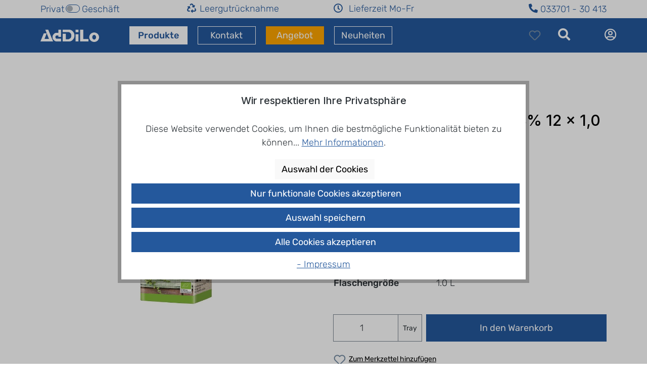

--- FILE ---
content_type: text/html; charset=UTF-8
request_url: https://addilo.de/Naarmann-BIO-H-Milch-3-8-12-x-1-0-l/160210112
body_size: 30331
content:

<!DOCTYPE html>

<html lang="de-DE"
      itemscope="itemscope"
      itemtype="https://schema.org/WebPage">

                            
    <head>
                                    <meta charset="utf-8">
            
                            <meta name="viewport"
                      content="width=device-width, initial-scale=1, shrink-to-fit=no">
            
                            <meta name="author"
                      content="">
                <meta name="robots"
                      content="index,follow">
                <meta name="revisit-after"
                      content="15 days">
                <meta name="keywords"
                      content="BIO H-Milch 3,8% 12 x 1,0 l">
                <meta name="description"
                      content="BIO H-Milch 3,8% 12 x 1,0 l CF BIO H-Vollmilch 3,8% Fettultrahocherhitzt, homogenisiert,hergestellt aus Milchaus kontrolliertbiologischer Landwirtschaf
Tetrapack mit Schraubverschluss
 
 
Allergene: Milch und Milcherzeugnisse
 
 
 
Nährwerte je 10">
            
                <meta property="og:type"
          content="product">
    <meta property="og:site_name"
          content="AdDiLo Getränkeservice Berlin">
    <meta property="og:url"
          content="https://addilo.de/Naarmann-BIO-H-Milch-3-8-12-x-1-0-l/160210112">
    <meta property="og:title"
          content="BIO H-Milch 3,8% 12 x 1,0 l">

    <meta property="og:description"
          content="BIO H-Milch 3,8% 12 x 1,0 l CF BIO H-Vollmilch 3,8% Fettultrahocherhitzt, homogenisiert,hergestellt aus Milchaus kontrolliertbiologischer Landwirtschaf
Tetrapack mit Schraubverschluss
 
 
Allergene: Milch und Milcherzeugnisse
 
 
 
Nährwerte je 10">
    <meta property="og:image"
          content="https://addilo.de/media/94/02/52/1636404774/naarmannbio382254c.jpg?ts=1642673589">

            <meta property="product:brand"
              content="Naarmann">
    
            <meta property="product:price:amount"
          content="20.59">
    <meta property="product:price:currency"
          content="EUR">
    <meta property="product:product_link"
          content="https://addilo.de/Naarmann-BIO-H-Milch-3-8-12-x-1-0-l/160210112">

    <meta name="twitter:card"
          content="product">
    <meta name="twitter:site"
          content="AdDiLo Getränkeservice Berlin">
    <meta name="twitter:title"
          content="BIO H-Milch 3,8% 12 x 1,0 l">
    <meta name="twitter:description"
          content="BIO H-Milch 3,8% 12 x 1,0 l CF BIO H-Vollmilch 3,8% Fettultrahocherhitzt, homogenisiert,hergestellt aus Milchaus kontrolliertbiologischer Landwirtschaf
Tetrapack mit Schraubverschluss
 
 
Allergene: Milch und Milcherzeugnisse
 
 
 
Nährwerte je 10">
    <meta name="twitter:image"
          content="https://addilo.de/media/94/02/52/1636404774/naarmannbio382254c.jpg?ts=1642673589">

                            <meta itemprop="copyrightHolder"
                      content="AdDiLo Getränkeservice Berlin">
                <meta itemprop="copyrightYear"
                      content="">
                <meta itemprop="isFamilyFriendly"
                      content="true">
                <meta itemprop="image"
                      content="https://addilo.de/media/ff/74/9c/1706099271/demostore-logo_(13).png?ts=1706099271">
            
                                            <meta name="theme-color"
                      content="#fff">
                            
                                                
                    <link rel="shortcut icon"
                  href="https://addilo.de/media/48/5f/d5/1631706093/addilo-favicon.svg?ts=1631706093">
        
                            
            
    
    <link rel="canonical" href="https://addilo.de/Naarmann-BIO-H-Milch-3-8-12-x-1-0-l/160210112">

                    <title itemprop="name">BIO H-Milch 3,8% 12 x 1,0 l</title>
        
                                                                            <link rel="stylesheet"
                      href="https://addilo.de/theme/22c64623b9213365c0198bd2baae8070/css/all.css?1757338759">
                                    

            <link rel="stylesheet" href="https://cdnjs.cloudflare.com/ajax/libs/font-awesome/5.15.4/css/all.min.css" crossorigin="anonymous"/>
    
            <link rel="stylesheet" href="https://addilo.de/bundles/moorlfoundation/storefront/css/animate.css?1757338748">
    
    
            <style>
            :root {
                --moorl-advanced-search-width: 600px;
            }
        </style>
    
                        <script>
        window.features = {"V6_5_0_0":true,"v6.5.0.0":true,"V6_6_0_0":true,"v6.6.0.0":true,"V6_7_0_0":false,"v6.7.0.0":false,"DISABLE_VUE_COMPAT":false,"disable.vue.compat":false,"ACCESSIBILITY_TWEAKS":false,"accessibility.tweaks":false,"ADMIN_VITE":false,"admin.vite":false};
    </script>
        
                
                                
            <script>
            window.dataLayer = window.dataLayer || [];
            function gtag() { dataLayer.push(arguments); }

            (() => {
                const analyticsStorageEnabled = document.cookie.split(';').some((item) => item.trim().includes('google-analytics-enabled=1'));
                const adsEnabled = document.cookie.split(';').some((item) => item.trim().includes('google-ads-enabled=1'));

                // Always set a default consent for consent mode v2
                gtag('consent', 'default', {
                    'ad_user_data': adsEnabled ? 'granted' : 'denied',
                    'ad_storage': adsEnabled ? 'granted' : 'denied',
                    'ad_personalization': adsEnabled ? 'granted' : 'denied',
                    'analytics_storage': analyticsStorageEnabled ? 'granted' : 'denied'
                });
            })();
        </script>
            
    

                            
            
                    

                                                                                        
                                                                                                        
                                                                                                        
                                                                                                        
                                                                                                        
                                                                                                        
                                                                                                        
                                                                                                        
                                                                                                        
                                                                                                        
                                                                                                        
                                                                                                        
                                                                                                        
                                                                                                        
                                                                                                                                                        
                                                                                                                                                        
                                                    <script type="text/javascript" data-acriscookie="true" data-acriscookieid="campaignId">
(function(o,n,s,i,t,e){o['OnSiteObject']=s;o[s]=o[s]||function(h){(
o[s].q=o[s].q||[]).push(arguments)};t=n.createElement('script');t.async=true;
t.src=i;e=n.getElementsByTagName('script')[0];e.parentNode.insertBefore(t,e)
})(window, document, 'onsite', 'https://trk.herofil.es/onsite/onsite.js');
onsite('create', 'RH-690-308-655');
</script>
<!-- End OnSite-Tracking -->
                                                                                                        
                                                                                                        
                                                                                                        
                                                                                                        
                                                                                                        
                                                                                                                                                        
                                                                                                                                                        
                                                                                                        
                                                                                    
                                    <script>
                    window.useDefaultCookieConsent = true;
                </script>
                    
                                <script>
                window.activeNavigationId = '436b3846b5334917844fd1bf028d4661';
                window.router = {
                    'frontend.cart.offcanvas': '/checkout/offcanvas',
                    'frontend.cookie.offcanvas': '/cookie/offcanvas',
                    'frontend.checkout.finish.page': '/checkout/finish',
                    'frontend.checkout.info': '/widgets/checkout/info',
                    'frontend.menu.offcanvas': '/widgets/menu/offcanvas',
                    'frontend.cms.page': '/widgets/cms',
                    'frontend.cms.navigation.page': '/widgets/cms/navigation',
                    'frontend.account.addressbook': '/widgets/account/address-book',
                    'frontend.country.country-data': '/country/country-state-data',
                    'frontend.app-system.generate-token': '/app-system/Placeholder/generate-token',
                    };
                window.salesChannelId = 'ee167d5c7c904add90935b8f60e2580e';
            </script>
        
                                <script>
                
                window.breakpoints = {"xs":0,"sm":576,"md":768,"lg":992,"xl":1200,"xxl":1400};
            </script>
        
                                    <script>
                    window.customerLoggedInState = 0;

                    window.wishlistEnabled = 1;
                </script>
                    
                        
                            <script>
                window.themeAssetsPublicPath = 'https://addilo.de/theme/0191bcc5af3072c8a1576cff6b6ecbb0/assets/';
            </script>
        
                                                            <script>
                        window.themeJsPublicPath = 'https://addilo.de/theme/22c64623b9213365c0198bd2baae8070/js/';
                    </script>
                                            <script type="text/javascript" src="https://addilo.de/theme/22c64623b9213365c0198bd2baae8070/js/storefront/storefront.js?1757338759" defer></script>
                                            <script type="text/javascript" src="https://addilo.de/theme/22c64623b9213365c0198bd2baae8070/js/moorl-foundation/moorl-foundation.js?1757338759" defer></script>
                                            <script type="text/javascript" src="https://addilo.de/theme/22c64623b9213365c0198bd2baae8070/js/acris-cookie-consent-c-s/acris-cookie-consent-c-s.js?1757338759" defer></script>
                                            <script type="text/javascript" src="https://addilo.de/theme/22c64623b9213365c0198bd2baae8070/js/swag-pay-pal/swag-pay-pal.js?1757338759" defer></script>
                                            <script type="text/javascript" src="https://addilo.de/theme/22c64623b9213365c0198bd2baae8070/js/dtgs-delivery-date-sw6/dtgs-delivery-date-sw6.js?1757338759" defer></script>
                                            <script type="text/javascript" src="https://addilo.de/theme/22c64623b9213365c0198bd2baae8070/js/novalnet-subscription/novalnet-subscription.js?1757338759" defer></script>
                                            <script type="text/javascript" src="https://addilo.de/theme/22c64623b9213365c0198bd2baae8070/js/addilo-theme/addilo-theme.js?1757338759" defer></script>
                                                        

    
    
        </head>

    <body class="is-ctl-product is-act-index">

                                                                                                        
                                                                                                        
                                                                                                        
                                                                                                        
                                                                                                        
                                                                                                        
                                                                                                        
                                                                                                        
                                                                                                        
                                                                                                        
                                                                                                        
                                                                                                        
                                                                                                        
                                                                                                        
                                                                                                                                                        
                                                                                                                                                        
                                                                                                        
                                                                                                        
                                                                                                        
                                                                                                        
                                                                                                        
                                                                                                                                                        
                                                                                                                                                        
                                                                                                        
                                                                                    
                <noscript class="noscript-main">
                
    <div role="alert"
                  class="alert alert-info alert-has-icon">
            <div></div>
                                                                    
                                                        
                    
                    <svg xmlns="http://www.w3.org/2000/svg" xmlns:xlink="http://www.w3.org/1999/xlink" width="24" height="24" viewBox="0 0 24 24"><defs><path d="M12 7c.5523 0 1 .4477 1 1s-.4477 1-1 1-1-.4477-1-1 .4477-1 1-1zm1 9c0 .5523-.4477 1-1 1s-1-.4477-1-1v-5c0-.5523.4477-1 1-1s1 .4477 1 1v5zm11-4c0 6.6274-5.3726 12-12 12S0 18.6274 0 12 5.3726 0 12 0s12 5.3726 12 12zM12 2C6.4772 2 2 6.4772 2 12s4.4772 10 10 10 10-4.4772 10-10S17.5228 2 12 2z" id="icons-default-info" /></defs><use xlink:href="#icons-default-info" fill="#758CA3" fill-rule="evenodd" /></svg>
            
                                                    
                                    

                    <div class="alert-content-container">
                                                    
                                                        <div class="alert-content">                                                    Um unseren Shop in vollem Umfang nutzen zu können, empfehlen wir Ihnen Javascript in Ihrem Browser zu aktivieren.
                                                                </div>                
                                                                </div>
            </div>
            </noscript>
        

            <header class="header-main">
                                    		<div class="header-top py-1">
            <div class="container">
                <div class="row topbar clearfix">
                    <div class="col float-left">
                        <form action="/group" method="get" class="custom-control custom-switch m-0 p-0" onChange='submit();'>
                            <span class="pr-4 mr-3">Privat</span>
                            <input type="hidden" name="redirectTo" value=frontend.detail.page />
                            <input type="hidden" name="context_token" value=KBzMzorkePfVDoHJqIVBu2iFqcRT327C />
                            <input type="hidden" name="sales_channel_customer_group" value=25d908fa6e3847218b7ba7f07b311509 />
                                                            <input type="hidden" name="product_id" value=7cd76b457bf74937b09f4deee4ea930f />
                                                                                    <input type="checkbox" class="custom-control-input" id="zielgruppe_switch" name="zielgruppe_switch"
                                >
                            <label class="custom-control-label" for="zielgruppe_switch">Geschäft</label>
                        </form>
                    </div>

                    <div class="col-6">
                        <div class="row topbar-icons">
                            <div class="col">
                                <div class="table">
                                    <div class="table-cell">
                                        <i class="fas fa-recycle"></i>
                                    </div>
                                    <div class="table-cell">
                                        <label for="topbar-leerguttruecknahme">Leergutrücknahme</label>
                                    </div>
                                </div>
                            </div>
                            <div class="col">
                                <div class="table">
                                    <div class="table-cell">
                                        <i class="far fa-clock"></i>
                                    </div>
                                    <div class="table-cell">
                                        <label for="topbar-lieferzeit">Lieferzeit Mo-Fr</label>
                                    </div>
                                </div>
                            </div>
                        </div>
                    </div>
                    <div class="col float-right">
                        <a href="tel:0337014396941"><i class="fas fa-flip-horizontal fa-phone mr-1"></i></a>
                        <p class="phone-number"><a href="tel:03370130413">033701 - 30 413</a> </p>
                    </div>
                </div><!-- row-->
                            </div><!-- container -->
        </div><!-- header-top -->
    
            <div class="container">
            <div class="row align-items-center header-row py-2">
                                    <div class="col-2 col-lg-auto">
                            <div class="header-logo-main">
                    <a class="header-logo-main-link"
               href="/"
               title="Zur Startseite gehen">
                                    
                        
        
                    <svg xmlns="http://www.w3.org/2000/svg" xml:space="preserve" style="enable-background:new 0 0 500 107.98" viewBox="0 0 500 107.98">
  <style>
    .stDisplayNone{display:none}.st1{fill:#fff}.st2{display:inline;fill:#24589c}
  </style>
  <g id="white">
    <path d="M107.96 103.18 66.5 3.51H41.58l31.17 78.1H35.03L53.2 35.08H28.3L0 103.21h26.6l54.76-.03zM365.18 83.3l.03-79.75h-26.6l-.03 99.08v.57l71.04.02V83.31zM324.7 103.23l.03-61.51H299.8l-.03 61.5zM324.7 25.01l.03-21.5H299.8L299.77 25zM152.93 3.59l-.01 26.51-18.27-.01-3.34-.03s-5.88 1.85-8.36 3.33c-2.48 1.47-5.8 4.22-8.24 6.7-2.43 2.48-6.76 8.24-6.76 8.24s-4.86 7.13-4.86 13.3v10.03c0 6.17 4.86 13.3 4.86 13.3s4.33 5.76 6.76 8.24c2.43 2.48 5.75 5.22 8.24 6.7 2.48 1.47 8.36 3.33 8.36 3.33l3.24-.01 41.63.03v-23.3l-39.92-.03s-8.12-3.32-8.26-8.27V61.62c.25-5.56 8.07-8.14 8.23-8.25l16.67.01-.01 11.67h23.28l.01-11.65v-.46l.02-49.38-23.27.03zM286.53 33.43c-1.78-4.22-3.47-7.11-8.44-13.35-4.97-6.24-9.89-9.83-9.89-9.83s-13.96-6.74-16.63-6.74h-61.49l-.02 19.93h49.86s5.82 1.51 9.47 3.81c3.65 2.3 6.87 5.77 8.25 7.37 1.38 1.59 5.58 10.83 5.58 12.18v1.57h-.03s-.01 7.27 0 11.56c.01 4.3-3.64 11.77-5.02 13.37-1.38 1.59-4.63 4.4-8.28 6.7-3.65 2.3-9.95 4.93-9.95 4.93h-23.27l.02-46.62h-26.6l-.03 64.91 26.6.01h34.88c6.85 0 16.63-6.74 16.63-6.74s4.92-3.59 9.89-9.83c4.97-6.24 6.66-9.13 8.44-13.35 1.78-4.22 3.28-13.37 3.28-13.37v-1.57h.04V46.81c-.01 0-1.51-9.16-3.29-13.38zM458.13 27.11c-23.13 0-41.87 18.1-41.87 40.44 0 22.33 18.75 40.44 41.87 40.44 23.13 0 41.87-18.1 41.87-40.44 0-22.34-18.75-40.44-41.87-40.44zm0 60.55c-8.97 0-16.24-9-16.24-20.11s7.27-20.11 16.24-20.11 16.24 9 16.24 20.11c0 11.1-7.27 20.11-16.24 20.11z" class="st1"/>
  </g>
</svg>

            
                    
                            </a>    
            </div>
                    </div>
                
                                    <div class="col-8">
                            <div class="main-navigation"
         id="mainNavigation"
         data-flyout-menu="true">
                    <div class="container">
                                    <nav class="nav main-navigation-menu"
                        itemscope="itemscope"
                        itemtype="http://schema.org/SiteNavigationElement">
                        
                                                                            
                                                                                                                
                                                                                            
                                                                                                            <a class="col-4 nav-link main-navigation-link  active                                            "

                                           href="https://addilo.de/Produkte/"
                                           itemprop="url"
                                           data-flyout-menu-trigger="4ed9fcda0055454698a4ab79d2c0db2c"                                                                                      title="Produkte">
                                            <div class="main-navigation-link-text">
                                                <span itemprop="name">Produkte</span>
                                            </div>
                                        </a>
                                                                                                                                                                
                                                                                                            <a class="col-4 nav-link main-navigation-link                                             "

                                           href="https://addilo.de/kontakt/"
                                           itemprop="url"
                                                                                                                                 title="kontakt">
                                            <div class="main-navigation-link-text">
                                                <span itemprop="name">Kontakt</span>
                                            </div>
                                        </a>
                                                                                                                                                                
                                                                                                            <a class="col-4 nav-link main-navigation-link                                              highlight font-weight-bold"

                                           href="https://addilo.de/Angebot/"
                                           itemprop="url"
                                                                                                                                 title="Angebot">
                                            <div class="main-navigation-link-text">
                                                <span itemprop="name">Angebot</span>
                                            </div>
                                        </a>
                                                                                                                                                                
                                                                                                            <a class="col-4 nav-link main-navigation-link                                             "

                                           href="https://addilo.de/Neuheiten/"
                                           itemprop="url"
                                                                                                                                 title="Neuheiten">
                                            <div class="main-navigation-link-text">
                                                <span itemprop="name">Neuheiten</span>
                                            </div>
                                        </a>
                                                                                                                                            </nav>
                            </div>
        
                                                                                                                                                                                    
                                                <div class="navigation-flyouts">
                                                                                                                                                                <div class="navigation-flyout"
                                             data-flyout-menu-id="4ed9fcda0055454698a4ab79d2c0db2c">
                                            <div class="container">
                                                                                                                            
            <div class="row navigation-flyout-content">
                            <div class="col">
                    <div class="navigation-flyout-categories">
                                                        
                    
                

    <div class="row navigation-flyout-categories is-level-0 ">
                                            
                            <div class="col-2 navigation-flyout-col">
                                                                        <a class="nav-item nav-link navigation-flyout-link is-level-0"
                               href="https://addilo.de/Produkte/Mineralwasser/"
                               itemprop="url"
                                                              title="Mineralwasser">
                                <span itemprop="name">Mineralwasser</span>
                            </a>
                                            
                                                                            
        
                

    <div class="navigation-flyout-categories is-level-1 ">
                                            
                            <div class="navigation-flyout-col">
                                                                        <a class="nav-item nav-link navigation-flyout-link is-level-1"
                               href="https://addilo.de/Produkte/Mineralwasser/ohne-Co2-Naturell/"
                               itemprop="url"
                                                              title="ohne Co² / Naturell">
                                <span itemprop="name">ohne Co² / Naturell</span>
                            </a>
                                            
                                                                            
        
                

    <div class="navigation-flyout-categories is-level-2 ">
            </div>

    
                                                            </div>
                                                        
                            <div class="navigation-flyout-col">
                                                                        <a class="nav-item nav-link navigation-flyout-link is-level-1"
                               href="https://addilo.de/Produkte/Mineralwasser/wenig-Co2-Medium/"
                               itemprop="url"
                                                              title="wenig Co² / Medium">
                                <span itemprop="name">wenig Co² / Medium</span>
                            </a>
                                            
                                                                            
        
                

    <div class="navigation-flyout-categories is-level-2 ">
            </div>

    
                                                            </div>
                                                        
                            <div class="navigation-flyout-col">
                                                                        <a class="nav-item nav-link navigation-flyout-link is-level-1"
                               href="https://addilo.de/Produkte/Mineralwasser/mit-Co2-Classic/"
                               itemprop="url"
                                                              title="mit Co² / Classic">
                                <span itemprop="name">mit Co² / Classic</span>
                            </a>
                                            
                                                                            
        
                

    <div class="navigation-flyout-categories is-level-2 ">
            </div>

    
                                                            </div>
                                                        
                            <div class="navigation-flyout-col">
                                                                        <a class="nav-item nav-link navigation-flyout-link is-level-1"
                               href="https://addilo.de/Produkte/Mineralwasser/Heilwasser/"
                               itemprop="url"
                                                              title="Heilwasser">
                                <span itemprop="name">Heilwasser</span>
                            </a>
                                            
                                                                            
        
                

    <div class="navigation-flyout-categories is-level-2 ">
            </div>

    
                                                            </div>
                                                        
                            <div class="navigation-flyout-col">
                                                                        <a class="nav-item nav-link navigation-flyout-link is-level-1"
                               href="https://addilo.de/Produkte/Mineralwasser/Wasser-mit-Geschmack/"
                               itemprop="url"
                                                              title="Wasser mit Geschmack">
                                <span itemprop="name">Wasser mit Geschmack</span>
                            </a>
                                            
                                                                            
        
                

    <div class="navigation-flyout-categories is-level-2 ">
            </div>

    
                                                            </div>
                                                        
                            <div class="navigation-flyout-col">
                                                                        <a class="nav-item nav-link navigation-flyout-link is-level-1"
                               href="https://addilo.de/Produkte/Mineralwasser/Bio-Mineralwasser/"
                               itemprop="url"
                                                              title="Bio - Mineralwasser">
                                <span itemprop="name">Bio - Mineralwasser</span>
                            </a>
                                            
                                                                            
        
                

    <div class="navigation-flyout-categories is-level-2 ">
            </div>

    
                                                            </div>
                                                        
                            <div class="navigation-flyout-col">
                                                                        <a class="nav-item nav-link navigation-flyout-link is-level-1"
                               href="https://addilo.de/Produkte/Mineralwasser/Konferenz-Getraenke/"
                               itemprop="url"
                                                              title="Konferenz Getränke">
                                <span itemprop="name">Konferenz Getränke</span>
                            </a>
                                            
                                                                            
        
                

    <div class="navigation-flyout-categories is-level-2 ">
            </div>

    
                                                            </div>
                        </div>

    
                                                            </div>
                                                        
                            <div class="col-2 navigation-flyout-col">
                                                                        <a class="nav-item nav-link navigation-flyout-link is-level-0"
                               href="https://addilo.de/Produkte/Limonaden-Fruchtsaftgetraenke/"
                               itemprop="url"
                                                              title="Limonaden + Fruchtsaftgetränke">
                                <span itemprop="name">Limonaden + Fruchtsaftgetränke</span>
                            </a>
                                            
                                                                            
        
                

    <div class="navigation-flyout-categories is-level-1 ">
                                            
                            <div class="navigation-flyout-col">
                                                                        <a class="nav-item nav-link navigation-flyout-link is-level-1"
                               href="https://addilo.de/Produkte/Limonaden-Fruchtsaftgetraenke/Bio-Schorle-Bio-Limonade/"
                               itemprop="url"
                                                              title="Bio Schorle &amp; Bio Limonade">
                                <span itemprop="name">Bio Schorle &amp; Bio Limonade</span>
                            </a>
                                            
                                                                            
        
                

    <div class="navigation-flyout-categories is-level-2 ">
            </div>

    
                                                            </div>
                                                        
                            <div class="navigation-flyout-col">
                                                                        <a class="nav-item nav-link navigation-flyout-link is-level-1"
                               href="https://addilo.de/Produkte/Limonaden-Fruchtsaftgetraenke/Capri-Sun/"
                               itemprop="url"
                                                              title="Capri-Sun">
                                <span itemprop="name">Capri-Sun</span>
                            </a>
                                            
                                                                            
        
                

    <div class="navigation-flyout-categories is-level-2 ">
            </div>

    
                                                            </div>
                                                        
                            <div class="navigation-flyout-col">
                                                                        <a class="nav-item nav-link navigation-flyout-link is-level-1"
                               href="https://addilo.de/Produkte/Limonaden-Fruchtsaftgetraenke/Mate/"
                               itemprop="url"
                                                              title="Mate">
                                <span itemprop="name">Mate</span>
                            </a>
                                            
                                                                            
        
                

    <div class="navigation-flyout-categories is-level-2 ">
            </div>

    
                                                            </div>
                                                        
                            <div class="navigation-flyout-col">
                                                                        <a class="nav-item nav-link navigation-flyout-link is-level-1"
                               href="https://addilo.de/Produkte/Limonaden-Fruchtsaftgetraenke/Schorlen/"
                               itemprop="url"
                                                              title="Schorlen">
                                <span itemprop="name">Schorlen</span>
                            </a>
                                            
                                                                            
        
                

    <div class="navigation-flyout-categories is-level-2 ">
            </div>

    
                                                            </div>
                                                        
                            <div class="navigation-flyout-col">
                                                                        <a class="nav-item nav-link navigation-flyout-link is-level-1"
                               href="https://addilo.de/Produkte/Limonaden-Fruchtsaftgetraenke/Limonaden/"
                               itemprop="url"
                                                              title="Limonaden">
                                <span itemprop="name">Limonaden</span>
                            </a>
                                            
                                                                            
        
                

    <div class="navigation-flyout-categories is-level-2 ">
            </div>

    
                                                            </div>
                                                        
                            <div class="navigation-flyout-col">
                                                                        <a class="nav-item nav-link navigation-flyout-link is-level-1"
                               href="https://addilo.de/Produkte/Limonaden-Fruchtsaftgetraenke/fritz-kola/"
                               itemprop="url"
                                                              title="fritz kola">
                                <span itemprop="name">fritz kola</span>
                            </a>
                                            
                                                                            
        
                

    <div class="navigation-flyout-categories is-level-2 ">
            </div>

    
                                                            </div>
                                                        
                            <div class="navigation-flyout-col">
                                                                        <a class="nav-item nav-link navigation-flyout-link is-level-1"
                               href="https://addilo.de/Produkte/Limonaden-Fruchtsaftgetraenke/Coca-Cola/"
                               itemprop="url"
                                                              title="Coca Cola">
                                <span itemprop="name">Coca Cola</span>
                            </a>
                                            
                                                                            
        
                

    <div class="navigation-flyout-categories is-level-2 ">
            </div>

    
                                                            </div>
                                                        
                            <div class="navigation-flyout-col">
                                                                        <a class="nav-item nav-link navigation-flyout-link is-level-1"
                               href="https://addilo.de/Produkte/Limonaden-Fruchtsaftgetraenke/Ensinger/"
                               itemprop="url"
                                                              title="Ensinger">
                                <span itemprop="name">Ensinger</span>
                            </a>
                                            
                                                                            
        
                

    <div class="navigation-flyout-categories is-level-2 ">
            </div>

    
                                                            </div>
                                                        
                            <div class="navigation-flyout-col">
                                                                        <a class="nav-item nav-link navigation-flyout-link is-level-1"
                               href="https://addilo.de/Produkte/Limonaden-Fruchtsaftgetraenke/Volvic-Frucht/"
                               itemprop="url"
                                                              title="Volvic Frucht">
                                <span itemprop="name">Volvic Frucht</span>
                            </a>
                                            
                                                                            
        
                

    <div class="navigation-flyout-categories is-level-2 ">
            </div>

    
                                                            </div>
                                                        
                            <div class="navigation-flyout-col">
                                                                        <a class="nav-item nav-link navigation-flyout-link is-level-1"
                               href="https://addilo.de/Produkte/Limonaden-Fruchtsaftgetraenke/Thomas-Henry/"
                               itemprop="url"
                                                              title="Thomas Henry">
                                <span itemprop="name">Thomas Henry</span>
                            </a>
                                            
                                                                            
        
                

    <div class="navigation-flyout-categories is-level-2 ">
            </div>

    
                                                            </div>
                                                        
                            <div class="navigation-flyout-col">
                                                                        <a class="nav-item nav-link navigation-flyout-link is-level-1"
                               href="https://addilo.de/Produkte/Limonaden-Fruchtsaftgetraenke/Bad-Liebenwerda/"
                               itemprop="url"
                                                              title="Bad Liebenwerda">
                                <span itemprop="name">Bad Liebenwerda</span>
                            </a>
                                            
                                                                            
        
                

    <div class="navigation-flyout-categories is-level-2 ">
            </div>

    
                                                            </div>
                                                        
                            <div class="navigation-flyout-col">
                                                                        <a class="nav-item nav-link navigation-flyout-link is-level-1"
                               href="https://addilo.de/Produkte/Limonaden-Fruchtsaftgetraenke/Proviant-Limonade/"
                               itemprop="url"
                                                              title="Proviant Limonade">
                                <span itemprop="name">Proviant Limonade</span>
                            </a>
                                            
                                                                            
        
                

    <div class="navigation-flyout-categories is-level-2 ">
            </div>

    
                                                            </div>
                                                        
                            <div class="navigation-flyout-col">
                                                                        <a class="nav-item nav-link navigation-flyout-link is-level-1"
                               href="https://addilo.de/Produkte/Limonaden-Fruchtsaftgetraenke/Brandenburger-Quell/"
                               itemprop="url"
                                                              title="Brandenburger Quell">
                                <span itemprop="name">Brandenburger Quell</span>
                            </a>
                                            
                                                                            
        
                

    <div class="navigation-flyout-categories is-level-2 ">
            </div>

    
                                                            </div>
                                                        
                            <div class="navigation-flyout-col">
                                                                        <a class="nav-item nav-link navigation-flyout-link is-level-1"
                               href="https://addilo.de/Produkte/Limonaden-Fruchtsaftgetraenke/Spreequell/"
                               itemprop="url"
                                                              title="Spreequell">
                                <span itemprop="name">Spreequell</span>
                            </a>
                                            
                                                                            
        
                

    <div class="navigation-flyout-categories is-level-2 ">
            </div>

    
                                                            </div>
                                                        
                            <div class="navigation-flyout-col">
                                                                        <a class="nav-item nav-link navigation-flyout-link is-level-1"
                               href="https://addilo.de/Produkte/Limonaden-Fruchtsaftgetraenke/Energy-Drink/"
                               itemprop="url"
                                                              title="Energy Drink">
                                <span itemprop="name">Energy Drink</span>
                            </a>
                                            
                                                                            
        
                

    <div class="navigation-flyout-categories is-level-2 ">
            </div>

    
                                                            </div>
                                                        
                            <div class="navigation-flyout-col">
                                                                        <a class="nav-item nav-link navigation-flyout-link is-level-1"
                               href="https://addilo.de/Produkte/Limonaden-Fruchtsaftgetraenke/Konferenz-Getraenke/"
                               itemprop="url"
                                                              title="Konferenz Getränke">
                                <span itemprop="name">Konferenz Getränke</span>
                            </a>
                                            
                                                                            
        
                

    <div class="navigation-flyout-categories is-level-2 ">
            </div>

    
                                                            </div>
                        </div>

    
                                                            </div>
                                                        
                            <div class="col-2 navigation-flyout-col">
                                                                        <a class="nav-item nav-link navigation-flyout-link is-level-0"
                               href="https://addilo.de/Produkte/Saefte-Nektare/"
                               itemprop="url"
                                                              title="Säfte + Nektare">
                                <span itemprop="name">Säfte + Nektare</span>
                            </a>
                                            
                                                                            
        
                

    <div class="navigation-flyout-categories is-level-1 ">
                                            
                            <div class="navigation-flyout-col">
                                                                        <a class="nav-item nav-link navigation-flyout-link is-level-1"
                               href="https://addilo.de/Produkte/Saefte-Nektare/BIO/"
                               itemprop="url"
                                                              title="BIO ">
                                <span itemprop="name">BIO </span>
                            </a>
                                            
                                                                            
        
                

    <div class="navigation-flyout-categories is-level-2 ">
            </div>

    
                                                            </div>
                                                        
                            <div class="navigation-flyout-col">
                                                                        <a class="nav-item nav-link navigation-flyout-link is-level-1"
                               href="https://addilo.de/Produkte/Saefte-Nektare/Bauer/"
                               itemprop="url"
                                                              title="Bauer">
                                <span itemprop="name">Bauer</span>
                            </a>
                                            
                                                                            
        
                

    <div class="navigation-flyout-categories is-level-2 ">
            </div>

    
                                                            </div>
                                                        
                            <div class="navigation-flyout-col">
                                                                        <a class="nav-item nav-link navigation-flyout-link is-level-1"
                               href="https://addilo.de/Produkte/Saefte-Nektare/Werder-Frucht/"
                               itemprop="url"
                                                              title="Werder Frucht">
                                <span itemprop="name">Werder Frucht</span>
                            </a>
                                            
                                                                            
        
                

    <div class="navigation-flyout-categories is-level-2 ">
            </div>

    
                                                            </div>
                                                        
                            <div class="navigation-flyout-col">
                                                                        <a class="nav-item nav-link navigation-flyout-link is-level-1"
                               href="https://addilo.de/Produkte/Saefte-Nektare/Konferenzflaschen/"
                               itemprop="url"
                                                              title="Konferenzflaschen">
                                <span itemprop="name">Konferenzflaschen</span>
                            </a>
                                            
                                                                            
        
                

    <div class="navigation-flyout-categories is-level-2 ">
            </div>

    
                                                            </div>
                                                        
                            <div class="navigation-flyout-col">
                                                                        <a class="nav-item nav-link navigation-flyout-link is-level-1"
                               href="https://addilo.de/Produkte/Saefte-Nektare/Wesergold/"
                               itemprop="url"
                                                              title="Wesergold">
                                <span itemprop="name">Wesergold</span>
                            </a>
                                            
                                                                            
        
                

    <div class="navigation-flyout-categories is-level-2 ">
            </div>

    
                                                            </div>
                        </div>

    
                                                            </div>
                                                        
                            <div class="col-2 navigation-flyout-col">
                                                                        <a class="nav-item nav-link navigation-flyout-link is-level-0"
                               href="https://addilo.de/Produkte/Biere/"
                               itemprop="url"
                                                              title="Biere">
                                <span itemprop="name">Biere</span>
                            </a>
                                            
                                                                            
        
                

    <div class="navigation-flyout-categories is-level-1 ">
                                            
                            <div class="navigation-flyout-col">
                                                                        <a class="nav-item nav-link navigation-flyout-link is-level-1"
                               href="https://addilo.de/Produkte/Biere/Biermix/"
                               itemprop="url"
                                                              title="Biermix">
                                <span itemprop="name">Biermix</span>
                            </a>
                                            
                                                                            
        
                

    <div class="navigation-flyout-categories is-level-2 ">
            </div>

    
                                                            </div>
                                                        
                            <div class="navigation-flyout-col">
                                                                        <a class="nav-item nav-link navigation-flyout-link is-level-1"
                               href="https://addilo.de/Produkte/Biere/alkoholfrei/"
                               itemprop="url"
                                                              title="alkoholfrei">
                                <span itemprop="name">alkoholfrei</span>
                            </a>
                                            
                                                                            
        
                

    <div class="navigation-flyout-categories is-level-2 ">
            </div>

    
                                                            </div>
                                                        
                            <div class="navigation-flyout-col">
                                                                        <a class="nav-item nav-link navigation-flyout-link is-level-1"
                               href="https://addilo.de/Produkte/Biere/auslaendische-Biere/"
                               itemprop="url"
                                                              title="ausländische Biere">
                                <span itemprop="name">ausländische Biere</span>
                            </a>
                                            
                                                                            
        
                

    <div class="navigation-flyout-categories is-level-2 ">
            </div>

    
                                                            </div>
                                                        
                            <div class="navigation-flyout-col">
                                                                        <a class="nav-item nav-link navigation-flyout-link is-level-1"
                               href="https://addilo.de/Produkte/Biere/Pils-Export-Hell/"
                               itemprop="url"
                                                              title="Pils + Export + Hell">
                                <span itemprop="name">Pils + Export + Hell</span>
                            </a>
                                            
                                                                            
        
                

    <div class="navigation-flyout-categories is-level-2 ">
            </div>

    
                                                            </div>
                                                        
                            <div class="navigation-flyout-col">
                                                                        <a class="nav-item nav-link navigation-flyout-link is-level-1"
                               href="https://addilo.de/Produkte/Biere/Hefeweizen-Kristallweizen/"
                               itemprop="url"
                                                              title="Hefeweizen + Kristallweizen">
                                <span itemprop="name">Hefeweizen + Kristallweizen</span>
                            </a>
                                            
                                                                            
        
                

    <div class="navigation-flyout-categories is-level-2 ">
            </div>

    
                                                            </div>
                                                        
                            <div class="navigation-flyout-col">
                                                                        <a class="nav-item nav-link navigation-flyout-link is-level-1"
                               href="https://addilo.de/Produkte/Biere/Schwarzbier-Dunkel/"
                               itemprop="url"
                                                              title="Schwarzbier + Dunkel">
                                <span itemprop="name">Schwarzbier + Dunkel</span>
                            </a>
                                            
                                                                            
        
                

    <div class="navigation-flyout-categories is-level-2 ">
            </div>

    
                                                            </div>
                        </div>

    
                                                            </div>
                                                        
                            <div class="col-2 navigation-flyout-col">
                                                                        <a class="nav-item nav-link navigation-flyout-link is-level-0"
                               href="https://addilo.de/Produkte/Alkohol/"
                               itemprop="url"
                                                              title="Alkohol">
                                <span itemprop="name">Alkohol</span>
                            </a>
                                            
                                                                            
        
                

    <div class="navigation-flyout-categories is-level-1 ">
                                            
                            <div class="navigation-flyout-col">
                                                                        <a class="nav-item nav-link navigation-flyout-link is-level-1"
                               href="https://addilo.de/Produkte/Alkohol/Sekt-Prosecco-Champagner/"
                               itemprop="url"
                                                              title="Sekt &amp; Prosecco &amp; Champagner">
                                <span itemprop="name">Sekt &amp; Prosecco &amp; Champagner</span>
                            </a>
                                            
                                                                            
        
                

    <div class="navigation-flyout-categories is-level-2 ">
            </div>

    
                                                            </div>
                                                        
                            <div class="navigation-flyout-col">
                                                                        <a class="nav-item nav-link navigation-flyout-link is-level-1"
                               href="https://addilo.de/Produkte/Alkohol/Spirituosen/"
                               itemprop="url"
                                                              title="Spirituosen">
                                <span itemprop="name">Spirituosen</span>
                            </a>
                                            
                                                                            
        
                

    <div class="navigation-flyout-categories is-level-2 ">
            </div>

    
                                                            </div>
                                                        
                            <div class="navigation-flyout-col">
                                                                        <a class="nav-item nav-link navigation-flyout-link is-level-1"
                               href="https://addilo.de/Produkte/Alkohol/Wein/"
                               itemprop="url"
                                                              title="Wein">
                                <span itemprop="name">Wein</span>
                            </a>
                                            
                                                                            
        
                

    <div class="navigation-flyout-categories is-level-2 ">
                                            
                            <div class="navigation-flyout-col">
                                                                        <a class="nav-item nav-link navigation-flyout-link is-level-2"
                               href="https://addilo.de/Produkte/Alkohol/Wein/Rose/"
                               itemprop="url"
                                                              title="Rosé">
                                <span itemprop="name">Rosé</span>
                            </a>
                                            
                                                                            
        
                

    <div class="navigation-flyout-categories is-level-3 ">
            </div>

    
                                                            </div>
                                                        
                            <div class="navigation-flyout-col">
                                                                        <a class="nav-item nav-link navigation-flyout-link is-level-2"
                               href="https://addilo.de/Produkte/Alkohol/Wein/Rotwein/"
                               itemprop="url"
                                                              title="Rotwein">
                                <span itemprop="name">Rotwein</span>
                            </a>
                                            
                                                                            
        
                

    <div class="navigation-flyout-categories is-level-3 ">
            </div>

    
                                                            </div>
                                                        
                            <div class="navigation-flyout-col">
                                                                        <a class="nav-item nav-link navigation-flyout-link is-level-2"
                               href="https://addilo.de/Produkte/Alkohol/Wein/Weisswein/"
                               itemprop="url"
                                                              title="Weisswein">
                                <span itemprop="name">Weisswein</span>
                            </a>
                                            
                                                                            
        
                

    <div class="navigation-flyout-categories is-level-3 ">
            </div>

    
                                                            </div>
                                                        
                            <div class="navigation-flyout-col">
                                                                        <a class="nav-item nav-link navigation-flyout-link is-level-2"
                               href="https://addilo.de/Produkte/Alkohol/Wein/Gluehwein/"
                               itemprop="url"
                                                              title="Glühwein">
                                <span itemprop="name">Glühwein</span>
                            </a>
                                            
                                                                            
        
                

    <div class="navigation-flyout-categories is-level-3 ">
            </div>

    
                                                            </div>
                                                        
                            <div class="navigation-flyout-col">
                                                                        <a class="nav-item nav-link navigation-flyout-link is-level-2"
                               href="https://addilo.de/Produkte/Alkohol/Wein/Bio-Wein/"
                               itemprop="url"
                                                              title="Bio Wein">
                                <span itemprop="name">Bio Wein</span>
                            </a>
                                            
                                                                            
        
                

    <div class="navigation-flyout-categories is-level-3 ">
            </div>

    
                                                            </div>
                        </div>

    
                                                            </div>
                                                        
                            <div class="navigation-flyout-col">
                                                                        <a class="nav-item nav-link navigation-flyout-link is-level-1"
                               href="https://addilo.de/Produkte/Alkohol/Apfelwein-Cidre-Cider/"
                               itemprop="url"
                                                              title="Apfelwein &amp; Cidre &amp; Cider">
                                <span itemprop="name">Apfelwein &amp; Cidre &amp; Cider</span>
                            </a>
                                            
                                                                            
        
                

    <div class="navigation-flyout-categories is-level-2 ">
            </div>

    
                                                            </div>
                        </div>

    
                                                            </div>
                                                        
                            <div class="col-2 navigation-flyout-col">
                                                                        <a class="nav-item nav-link navigation-flyout-link is-level-0 active"
                               href="https://addilo.de/Produkte/Lebensmittel/"
                               itemprop="url"
                                                              title="Lebensmittel">
                                <span itemprop="name">Lebensmittel</span>
                            </a>
                                            
                                                                            
        
                

    <div class="navigation-flyout-categories is-level-1 ">
                                            
                            <div class="navigation-flyout-col">
                                                                        <a class="nav-item nav-link navigation-flyout-link is-level-1"
                               href="https://addilo.de/Produkte/Lebensmittel/H-Milch/"
                               itemprop="url"
                                                              title="H-Milch">
                                <span itemprop="name">H-Milch</span>
                            </a>
                                            
                                                                            
        
                

    <div class="navigation-flyout-categories is-level-2 ">
            </div>

    
                                                            </div>
                                                        
                            <div class="navigation-flyout-col">
                                                                        <a class="nav-item nav-link navigation-flyout-link is-level-1 active"
                               href="https://addilo.de/Produkte/Lebensmittel/Bio-H-Milch/"
                               itemprop="url"
                                                              title="Bio H-Milch">
                                <span itemprop="name">Bio H-Milch</span>
                            </a>
                                            
                                                                            
        
                

    <div class="navigation-flyout-categories is-level-2 ">
            </div>

    
                                                            </div>
                                                        
                            <div class="navigation-flyout-col">
                                                                        <a class="nav-item nav-link navigation-flyout-link is-level-1"
                               href="https://addilo.de/Produkte/Lebensmittel/Milchersatz-Produkte-Lakotosefreie-Milch/"
                               itemprop="url"
                                                              title="Milchersatz Produkte / Lakotosefreie Milch">
                                <span itemprop="name">Milchersatz Produkte / Lakotosefreie Milch</span>
                            </a>
                                            
                                                                            
        
                

    <div class="navigation-flyout-categories is-level-2 ">
            </div>

    
                                                            </div>
                                                        
                            <div class="navigation-flyout-col">
                                                                        <a class="nav-item nav-link navigation-flyout-link is-level-1"
                               href="https://addilo.de/Produkte/Lebensmittel/Hafermilch-Sojamilch/"
                               itemprop="url"
                                                              title=" Hafermilch + Sojamilch">
                                <span itemprop="name"> Hafermilch + Sojamilch</span>
                            </a>
                                            
                                                                            
        
                

    <div class="navigation-flyout-categories is-level-2 ">
            </div>

    
                                                            </div>
                                                        
                            <div class="navigation-flyout-col">
                                                                        <a class="nav-item nav-link navigation-flyout-link is-level-1"
                               href="https://addilo.de/Produkte/Lebensmittel/Kaffee-Kaffeezusatz/"
                               itemprop="url"
                                                              title="Kaffee + Kaffeezusatz">
                                <span itemprop="name">Kaffee + Kaffeezusatz</span>
                            </a>
                                            
                                                                            
        
                

    <div class="navigation-flyout-categories is-level-2 ">
            </div>

    
                                                            </div>
                        </div>

    
                                                            </div>
                                                        
                            <div class="col-2 navigation-flyout-col">
                                                                        <a class="nav-item nav-link navigation-flyout-link is-level-0"
                               href="https://addilo.de/Produkte/Festzelt-Zubehoer/"
                               itemprop="url"
                                                              title="Festzelt &amp; Zubehör">
                                <span itemprop="name">Festzelt &amp; Zubehör</span>
                            </a>
                                            
                                                                            
        
                

    <div class="navigation-flyout-categories is-level-1 ">
            </div>

    
                                                            </div>
                        </div>

            <div class="row navigation-flyout-categories is-level-0 justify-content-center">
                                                <div class="col-2 navigation-flyout-col">
                        <image src=https://addilo.de/media/c2/19/85/1631275345/water.jpg?ts=1631275345 alt=water
                               class="img-fluid">
                    </div>
                                                                <div class="col-2 navigation-flyout-col">
                        <image src=https://addilo.de/media/ec/4e/25/1631275353/lemonade.jpg?ts=1631275353 alt=lemonade
                               class="img-fluid">
                    </div>
                                                                <div class="col-2 navigation-flyout-col">
                        <image src=https://addilo.de/media/17/4f/90/1631275360/juice.jpeg?ts=1631275360 alt=juice
                               class="img-fluid">
                    </div>
                                                                                            <div class="col-2 navigation-flyout-col">
                        <image src=https://addilo.de/media/ef/58/07/1631275405/alcohol.jpg?ts=1631275405 alt=alcohol
                               class="img-fluid">
                    </div>
                                                                <div class="col-2 navigation-flyout-col">
                        <image src=https://addilo.de/media/14/7f/75/1631275617/coffee.jpg?ts=1631275617 alt=coffee
                               class="img-fluid">
                    </div>
                                                                </div>
    
                                            </div>
                </div>
            
                                                        
                    </div>
                                                                                                </div>
                                        </div>
                                                                                                                                                                                                                                                                                                                                </div>
                                        </div>
                    </div>
                
                                    <div class="col-2 order-1 col-sm-auto order-sm-2 header-actions-col">
                        <div class="row no-gutters">
                                                                                    <div class="col-auto header-icon-wishlist d-none d-md-block">
                                    <div class="header-wishlist">
                                        <a class="btn header-wishlist-btn header-actions-btn"
                                           href="/wishlist"
                                           title="Merkzettel"
                                           aria-label="Merkzettel">
                                                
            <span class="header-wishlist-icon">
                
                    
                    <svg xmlns="http://www.w3.org/2000/svg" xmlns:xlink="http://www.w3.org/1999/xlink" width="24" height="24" viewBox="0 0 24 24"><defs><path d="M20.0139 12.2998c1.8224-1.8224 1.8224-4.7772 0-6.5996-1.8225-1.8225-4.7772-1.8225-6.5997 0L12 7.1144l-1.4142-1.4142c-1.8225-1.8225-4.7772-1.8225-6.5997 0-1.8224 1.8224-1.8224 4.7772 0 6.5996l7.519 7.519a.7.7 0 0 0 .9899 0l7.5189-7.519zm1.4142 1.4142-7.519 7.519c-1.0543 1.0544-2.7639 1.0544-3.8183 0L2.572 13.714c-2.6035-2.6035-2.6035-6.8245 0-9.428 2.6035-2.6035 6.8246-2.6035 9.4281 0 2.6035-2.6035 6.8246-2.6035 9.428 0 2.6036 2.6035 2.6036 6.8245 0 9.428z" id="icons-default-heart" /></defs><use xlink:href="#icons-default-heart" fill="#758CA3" fill-rule="evenodd" /></svg>
            
        </span>
    
    
    
    <span class="badge bg-primary header-wishlist-badge"
          id="wishlist-basket"
          data-wishlist-storage="true"
          data-wishlist-storage-options="{&quot;listPath&quot;:&quot;\/wishlist\/list&quot;,&quot;mergePath&quot;:&quot;\/wishlist\/merge&quot;,&quot;pageletPath&quot;:&quot;\/wishlist\/merge\/pagelet&quot;}"
          data-wishlist-widget="true"
          data-wishlist-widget-options="{&quot;showCounter&quot;:true}"
    ></span>
                                        </a>
                                    </div>
                                </div>
                                                    
                                                            <div class="col-auto header-icon-search">
                                    <div class="search-menu">
                                        <div class="dropdown">

                                                                                            <button class="btn header-actions-btn search-toggle-btn js-search-toggle-btn collapsed"
                                                        type="button"
                                                        data-bs-toggle="collapse"
                                                        data-bs-target="#searchCollapse"
                                                        aria-expanded="false"
                                                        aria-controls="searchCollapse"
                                                        aria-label="Suchen">
                                                    <i class="fas fa-lg fa-search"></i>
                                                </button>
                                            
                                                                                            <div id="searchCollapse" class="dropdown-menu dropdown-menu-right account-menu-dropdown js-account-menu-dropdown"
                                                    aria-labelledby="accountWidget">
                                                    <div class="close-button">
    <button class="btn btn-light btn-block offcanvas-close js-offcanvas-close sticky-top">
                        
                    
                    <svg xmlns="http://www.w3.org/2000/svg" xmlns:xlink="http://www.w3.org/1999/xlink" width="24" height="24" viewBox="0 0 24 24"><defs><path d="m10.5858 12-7.293-7.2929c-.3904-.3905-.3904-1.0237 0-1.4142.3906-.3905 1.0238-.3905 1.4143 0L12 10.5858l7.2929-7.293c.3905-.3904 1.0237-.3904 1.4142 0 .3905.3906.3905 1.0238 0 1.4143L13.4142 12l7.293 7.2929c.3904.3905.3904 1.0237 0 1.4142-.3906.3905-1.0238.3905-1.4143 0L12 13.4142l-7.2929 7.293c-.3905.3904-1.0237.3904-1.4142 0-.3905-.3906-.3905-1.0238 0-1.4143L10.5858 12z" id="icons-default-x" /></defs><use xlink:href="#icons-default-x" fill="#758CA3" fill-rule="evenodd" /></svg>
            
        
                    Suchanfrage schließen
            </button>
</div>
<div class="container">
            <div class="search-menu">
            <div class="row">
                                    <div class="col-12 dropdown-header account-menu-header">
                        Suchanfrage
                    </div>
                            </div>           

            <div class="row">
                                    <div class="col-12 order-2 order-sm-1 header-search-col">
                        
    <div class="collapse"
         id="searchCollapse">
        <div class="header-search mr-2">
            <form action="/search"
                  method="get"
                  data-search-form="true"
                  data-url="/suggest?search="
                  class="header-search-form">
                                    <div class="input-group">
                                                        <button type="submit"
                                        class="btn header-search-btn"
                                        aria-label="Suchen">
                                    <span class="header-search-icon">
                                        <i class="fas fa-search fa-sm"></i>                                    
                                    </span>
                                </button>
                        
                                                        <input type="search"
                                   name="search"
                                   class="form-control header-search-input"
                                   autocomplete="off"
                                   autocapitalize="off"
                                   value=""
                            >
                                            </div>
                            </form>
        </div>
    </div>
                    </div>
                            </div>            
        </div>
    </div>                                                </div>
                                                                                    </div>
                                    </div>
                                </div>
                            
                                                            <div class="col-auto header-icon-cart">
                                    <div 
                                        class="header-cart"
                                                                                                                            data-off-canvas-cart="true"
                                        >
                                        <a class="btn header-cart-btn header-actions-btn"
                                            href="/checkout/cart"
                                            data-cart-widget="true"
                                            title="Warenkorb"
                                            aria-label="Warenkorb">
                                                    
        
    <span class="header-cart-icon">
        <i class="fas fa-lg fa-shopping-basket"></i>   
    </span>
    
                                            </a>
                                    </div>
                                </div>
                            
                                                            <div class="col-auto header-icon-account">
                                    <div class="account-menu">
                                            <div class="dropdown">
                    <button class="btn account-menu-btn header-actions-btn"
                    type="button"
                    id="accountWidget"
                                                                data-account-menu="true"
                                        data-bs-toggle="dropdown"
                    aria-haspopup="true"
                    aria-expanded="false"
                    aria-label="Ihr Konto"
                    title="Ihr Konto">
                
                <i class="far fa-lg fa-user-circle"></i>
            </button>
        
                    <div class="dropdown-menu dropdown-menu-end account-menu-dropdown js-account-menu-dropdown"
                 aria-labelledby="accountWidget">
                

        
            <div class="offcanvas-header">
                            <button class="btn btn-light offcanvas-close js-offcanvas-close">
                                                
                    
                    <svg xmlns="http://www.w3.org/2000/svg" xmlns:xlink="http://www.w3.org/1999/xlink" width="24" height="24" viewBox="0 0 24 24"><defs><path d="m10.5858 12-7.293-7.2929c-.3904-.3905-.3904-1.0237 0-1.4142.3906-.3905 1.0238-.3905 1.4143 0L12 10.5858l7.2929-7.293c.3905-.3904 1.0237-.3904 1.4142 0 .3905.3906.3905 1.0238 0 1.4143L13.4142 12l7.293 7.2929c.3904.3905.3904 1.0237 0 1.4142-.3906.3905-1.0238.3905-1.4143 0L12 13.4142l-7.2929 7.293c-.3905.3904-1.0237.3904-1.4142 0-.3905-.3906-.3905-1.0238 0-1.4143L10.5858 12z" id="icons-default-x" /></defs><use xlink:href="#icons-default-x" fill="#758CA3" fill-rule="evenodd" /></svg>
            
                    
                                            Menü schließen
                                    </button>
                    </div>
    
            <div class="offcanvas-body">
                <div class="account-menu">
                                    <div class="dropdown-header account-menu-header">
                    Ihr Konto
                </div>
                    
                                    <div class="account-menu-login">
                                            <a href="/account/login"
                           title="Anmelden"
                           class="btn btn-primary account-menu-login-button">
                            Anmelden
                        </a>
                    
                                            <div class="account-menu-register">
                            oder <a href="/account/login"
                                                                            title="Registrieren">registrieren</a>
                        </div>
                                    </div>
                    
                    <div class="account-menu-links">
                    <div class="header-account-menu">
        <div class="card account-menu-inner">
                                        
                                                <div class="list-group list-group-flush account-aside-list-group">
                                                                                        <a href="/account"
                                   title="Übersicht"
                                   class="list-group-item list-group-item-action account-aside-item">
                                    Übersicht
                                </a>
                            
                                                            <a href="/account/profile"
                                   title="Persönliches Profil"
                                   class="list-group-item list-group-item-action account-aside-item">
                                    Persönliches Profil
                                </a>
                            
                                                            <a href="/account/address"
                                   title="Adressen"
                                   class="list-group-item list-group-item-action account-aside-item">
                                    Adressen
                                </a>
                            
                                                            <a href="/account/payment"
                                   title="Zahlungsarten"
                                   class="list-group-item list-group-item-action account-aside-item">
                                    Zahlungsarten
                                </a>
                            
                                                            <a href="/account/order"
                                   title="Bestellungen"
                                   class="list-group-item list-group-item-action account-aside-item">
                                    Bestellungen
                                </a>
                                                    
    <a href="/account/subscription-orders"
       title="Meine Abonnements"
       class="list-group-item list-group-item-action account-aside-item">
        Meine Abonnements
    </a>
                    </div>
                            
                                                </div>
    </div>
            </div>
            </div>
        </div>
                </div>
            </div>
                                    </div>
                                </div>
                            
                                                            <div class="nav-main-toggle">
                                                                            <button class="btn nav-main-toggle-btn header-actions-btn"
                                                type="button"
                                                data-off-canvas-menu="true"
                                                aria-label="Menü">
                                                                                                
                    
                    <svg xmlns="http://www.w3.org/2000/svg" xmlns:xlink="http://www.w3.org/1999/xlink" width="24" height="24" viewBox="0 0 24 24"><defs><path d="M3 13c-.5523 0-1-.4477-1-1s.4477-1 1-1h18c.5523 0 1 .4477 1 1s-.4477 1-1 1H3zm0-7c-.5523 0-1-.4477-1-1s.4477-1 1-1h18c.5523 0 1 .4477 1 1s-.4477 1-1 1H3zm0 14c-.5523 0-1-.4477-1-1s.4477-1 1-1h18c.5523 0 1 .4477 1 1s-.4477 1-1 1H3z" id="icons-default-stack" /></defs><use xlink:href="#icons-default-stack" fill="#758CA3" fill-rule="evenodd" /></svg>
            
                                                                                    </button>
                                                                    </div>
                                                    </div>
                    </div>
                            </div>
        </div>

							
                </header>

        
                                    <div class="d-none js-navigation-offcanvas-initial-content">
                                            

        
            <div class="offcanvas-header">
                            <button class="btn btn-light offcanvas-close js-offcanvas-close">
                                                
                    
                    <svg xmlns="http://www.w3.org/2000/svg" xmlns:xlink="http://www.w3.org/1999/xlink" width="24" height="24" viewBox="0 0 24 24"><defs><path d="m10.5858 12-7.293-7.2929c-.3904-.3905-.3904-1.0237 0-1.4142.3906-.3905 1.0238-.3905 1.4143 0L12 10.5858l7.2929-7.293c.3905-.3904 1.0237-.3904 1.4142 0 .3905.3906.3905 1.0238 0 1.4143L13.4142 12l7.293 7.2929c.3904.3905.3904 1.0237 0 1.4142-.3906.3905-1.0238.3905-1.4143 0L12 13.4142l-7.2929 7.293c-.3905.3904-1.0237.3904-1.4142 0-.3905-.3906-.3905-1.0238 0-1.4143L10.5858 12z" id="icons-default-x" /></defs><use xlink:href="#icons-default-x" fill="#758CA3" fill-rule="evenodd" /></svg>
            
                    
                                            Menü schließen
                                    </button>
                    </div>
    
            <div class="offcanvas-body">
                        <nav class="nav navigation-offcanvas-actions">
                            <div class="float-left">
                    <form action="/group" method="get" class="custom-control custom-switch m-0 p-0"
                    onChange='submit();'>
                        <span class="pr-4 mr-3">Privat</span>
                        <input type="hidden" name="redirectTo" value=frontend.detail.page />
                        <input type="hidden" name="context_token" value=KBzMzorkePfVDoHJqIVBu2iFqcRT327C />
                        <input type="hidden" name="zielgruppe_switch" value=25d908fa6e3847218b7ba7f07b311509 />
                        <input type="hidden" name="sales_channel_customer_group" value=25d908fa6e3847218b7ba7f07b311509 />
                                                    <input type="hidden" name="product_id" value=7cd76b457bf74937b09f4deee4ea930f />
                                                                        <input type="checkbox" class="custom-control-input" id="zielgruppe_switch" name="zielgruppe_switch"
                            >
                        <label class="custom-control-label" for="zielgruppe_switch">Geschäft</label>
                    </form>
                </div>
                    </nav>
    
    <div class="container">
        <div class="row">
            <div class="col-12">
                <div class="row">
                    <div class="col-2">
                        <img src="https://addilo.de/media/0c/5b/16/1641288257/addilo-keine-mindestbestellmenge.svg" alt="Keine-Mindestbestellmenge" id="topbar-keine-mindestbestellmenge"/>
                    </div>
                    <div class="col-10">
                        <label for="topbar-keine-mindestbestellmenge">Mindestbestellmenge</label>
                    </div>
                </div>
            </div>
            <div class="col-12">
                <div class="row">
                    <div class="col-2">
                        <img src="https://addilo.de/media/a1/01/61/1631694283/addilo-leergutruecknahme.svg" alt="Leergutruecknahme" id="topbar-leerguttruecknahme"/>
                    </div>
                    <div class="col-10">
                        <label for="topbar-leerguttruecknahme">Leergutrücknahme</label>
                    </div>
                </div>                                
            </div>
            <div class="col-12">
                <div class="row">
                    <div class="col-2">
                        <img src="https://addilo.de/media/3e/5a/19/1631694291/addilo-liefergebiet.svg" alt="Lieferzeit" for="topbar-lieferzeit"/>
                    </div>
                    <div class="col-10">
                        <label for="topbar-lieferzeit">Lieferzeit Mo-Fr</label>
                    </div>
                </div>
            </div>
        </div>
    </div>    
    
    <div class="navigation-offcanvas-container js-navigation-offcanvas">
        <div class="navigation-offcanvas-overlay-content js-navigation-offcanvas-overlay-content">
                                <a class="nav-item nav-link is-home-link navigation-offcanvas-link js-navigation-offcanvas-link"
       href="/widgets/menu/offcanvas"
       itemprop="url"
       title="Zeige alle Kategorien">
                    <span class="navigation-offcanvas-link-icon js-navigation-offcanvas-loading-icon">
                    
                    
                    <svg xmlns="http://www.w3.org/2000/svg" xmlns:xlink="http://www.w3.org/1999/xlink" width="24" height="24" viewBox="0 0 24 24"><defs><path d="M3 13c-.5523 0-1-.4477-1-1s.4477-1 1-1h18c.5523 0 1 .4477 1 1s-.4477 1-1 1H3zm0-7c-.5523 0-1-.4477-1-1s.4477-1 1-1h18c.5523 0 1 .4477 1 1s-.4477 1-1 1H3zm0 14c-.5523 0-1-.4477-1-1s.4477-1 1-1h18c.5523 0 1 .4477 1 1s-.4477 1-1 1H3z" id="icons-default-stack" /></defs><use xlink:href="#icons-default-stack" fill="#758CA3" fill-rule="evenodd" /></svg>
            
            </span>
            <span itemprop="name">
                Zeige alle Kategorien
            </span>
            </a>

                    <a class="nav-item nav-link navigation-offcanvas-headline"
       href="https://addilo.de/Produkte/Lebensmittel/"
              itemprop="url">
                    <span itemprop="name">
                Lebensmittel
            </span>
            </a>

                    
    <a class="nav-item nav-link is-back-link navigation-offcanvas-link js-navigation-offcanvas-link"
       href="/widgets/menu/offcanvas?navigationId=4ed9fcda0055454698a4ab79d2c0db2c"
       itemprop="url"
       title="Zurück">
                    <span class="navigation-offcanvas-link-icon js-navigation-offcanvas-loading-icon">
                                
        
                    <svg xmlns="http://www.w3.org/2000/svg" xmlns:xlink="http://www.w3.org/1999/xlink" width="16" height="16" viewBox="0 0 16 16"><defs><path id="icons-solid-arrow-medium-left" d="M4.7071 5.2929c-.3905-.3905-1.0237-.3905-1.4142 0-.3905.3905-.3905 1.0237 0 1.4142l4 4c.3905.3905 1.0237.3905 1.4142 0l4-4c.3905-.3905.3905-1.0237 0-1.4142-.3905-.3905-1.0237-.3905-1.4142 0L8 8.5858l-3.2929-3.293z" /></defs><use transform="matrix(0 -1 -1 0 16 16)" xlink:href="#icons-solid-arrow-medium-left" fill="#758CA3" fill-rule="evenodd" /></svg>
            
                    </span>

            <span itemprop="name">
            Zurück
        </span>
            </a>
            
            <ul class="list-unstyled navigation-offcanvas-list">
                                    
    <li class="navigation-offcanvas-list-item">
                    <a class="nav-item nav-link navigation-offcanvas-link is-current-category"
               href="https://addilo.de/Produkte/Lebensmittel/"
               itemprop="url"
                              title="Lebensmittel">
                                    <span itemprop="name">
                    Lebensmittel anzeigen
                </span>
                            </a>
            </li>
                
                                                    
    <li class="navigation-offcanvas-list-item">
                    <a class="navigation-offcanvas-link nav-item nav-link"
               href="https://addilo.de/Produkte/Lebensmittel/H-Milch/"
                               itemprop="url"
                               title="H-Milch">
                                    <span itemprop="name">H-Milch</span>
                                                </a>
            </li>
                                    
    <li class="navigation-offcanvas-list-item">
                    <a class="navigation-offcanvas-link nav-item nav-link"
               href="https://addilo.de/Produkte/Lebensmittel/Bio-H-Milch/"
                               itemprop="url"
                               title="Bio H-Milch">
                                    <span itemprop="name">Bio H-Milch</span>
                                                </a>
            </li>
                                    
    <li class="navigation-offcanvas-list-item">
                    <a class="navigation-offcanvas-link nav-item nav-link"
               href="https://addilo.de/Produkte/Lebensmittel/Milchersatz-Produkte-Lakotosefreie-Milch/"
                               itemprop="url"
                               title="Milchersatz Produkte / Lakotosefreie Milch">
                                    <span itemprop="name">Milchersatz Produkte / Lakotosefreie Milch</span>
                                                </a>
            </li>
                                    
    <li class="navigation-offcanvas-list-item">
                    <a class="navigation-offcanvas-link nav-item nav-link"
               href="https://addilo.de/Produkte/Lebensmittel/Hafermilch-Sojamilch/"
                               itemprop="url"
                               title=" Hafermilch + Sojamilch">
                                    <span itemprop="name"> Hafermilch + Sojamilch</span>
                                                </a>
            </li>
                                    
    <li class="navigation-offcanvas-list-item">
                    <a class="navigation-offcanvas-link nav-item nav-link"
               href="https://addilo.de/Produkte/Lebensmittel/Kaffee-Kaffeezusatz/"
                               itemprop="url"
                               title="Kaffee + Kaffeezusatz">
                                    <span itemprop="name">Kaffee + Kaffeezusatz</span>
                                                </a>
            </li>
                            </ul>
        </div>
    </div>
        </div>
                                        </div>
                    
                    <main class="content-main">
                                    <div class="flashbags container">
                                            </div>
                
                    <div class="container-main">
                                    <div class="cms-breadcrumb container">
                                        
        
                    <nav aria-label="breadcrumb">
                                    <ol class="breadcrumb"
                        itemscope
                        itemtype="https://schema.org/BreadcrumbList">
                                                                                
                                                            <li class="breadcrumb-item"
                                                                        itemprop="itemListElement"
                                    itemscope
                                    itemtype="https://schema.org/ListItem">
                                                                            <a href="https://addilo.de/Produkte/"
                                           class="breadcrumb-link "
                                           title="Produkte"
                                                                                      itemprop="item">
                                            <link itemprop="url"
                                                  href="https://addilo.de/Produkte/">
                                            <span class="breadcrumb-title" itemprop="name">Produkte</span>
                                        </a>
                                                                        <meta itemprop="position" content="1">
                                </li>
                            
                                                                                                <div
                                        class="breadcrumb-placeholder"
                                        aria-hidden="true"
                                    >
                                            
        
                    <svg xmlns="http://www.w3.org/2000/svg" xmlns:xlink="http://www.w3.org/1999/xlink" width="16" height="16" viewBox="0 0 16 16"><defs><path id="icons-solid-arrow-medium-right" d="M4.7071 5.2929c-.3905-.3905-1.0237-.3905-1.4142 0-.3905.3905-.3905 1.0237 0 1.4142l4 4c.3905.3905 1.0237.3905 1.4142 0l4-4c.3905-.3905.3905-1.0237 0-1.4142-.3905-.3905-1.0237-.3905-1.4142 0L8 8.5858l-3.2929-3.293z" /></defs><use transform="rotate(-90 8 8)" xlink:href="#icons-solid-arrow-medium-right" fill="#758CA3" fill-rule="evenodd" /></svg>
            
                                    </div>
                                                                                                                                            
                                                            <li class="breadcrumb-item"
                                    aria-current="page"                                    itemprop="itemListElement"
                                    itemscope
                                    itemtype="https://schema.org/ListItem">
                                                                            <a href="https://addilo.de/Produkte/Lebensmittel/"
                                           class="breadcrumb-link  is-active"
                                           title="Lebensmittel"
                                                                                      itemprop="item">
                                            <link itemprop="url"
                                                  href="https://addilo.de/Produkte/Lebensmittel/">
                                            <span class="breadcrumb-title" itemprop="name">Lebensmittel</span>
                                        </a>
                                                                        <meta itemprop="position" content="2">
                                </li>
                            
                                                                                                                                    </ol>
                            </nav>
                            </div>
            
                                            <div class="cms-page" itemscope itemtype="https://schema.org/Product">
                                            
    <div class="cms-sections">
                                            
            
            
            
                                        
                                    
                        
                                                                            
                        <div class="cms-section  pos-0 cms-section-default"
                     style="">

                                <div class="cms-section-default boxed">
                                        
            
                
                
    
    
    
    
            
    
                
            
    <div class="cms-block  pos-0 cms-block-gallery-buybox"
         style="">
                            
                    <div class="cms-block-container"
                 style="padding: 20px 0 0 0;">
                                    <div class="cms-block-container-row row cms-row ">
                                    
    <div class="col-lg-6 product-detail-media" data-cms-element-id="a39cae7a98224c65a5f5e0b0ac5d7dcd">
                                    
                
                                    
                                                                                            
                
        
            
    
                
    
    <div class="cms-element-image-gallery">
                    
                
                                                    
                                    <div class="row gallery-slider-row is-single-image js-gallery-zoom-modal-container"
                                                            data-magnifier="true"
                                                                                        data-magnifier-options='{"magnifierOverGallery":true,"cursorType":"crosshair"}'
                                                        >                        

                                                    <div class="gallery-slider-col col order-1 order-md-2"
                                 data-zoom-modal="true">
                                                                <div class="base-slider gallery-slider js-magnifier-zoom-image-container">
                                                                                                                                                                        <div class="gallery-slider-single-image is-contain js-magnifier-container" style="min-height: 430px">
                                                                                                            
                                                                                                                                                                            
                                                                                                                                                                            
                                                                            
                        
                        
    
    
    
                    
                                        
            
                                                                            
        
                
                    
            <img src="https://addilo.de/media/94/02/52/1636404774/naarmannbio382254c.jpg?ts=1642673589"                             srcset="https://addilo.de/thumbnail/94/02/52/1636404774/naarmannbio382254c_1920x1920.jpg?ts=1636404900 1920w, https://addilo.de/thumbnail/94/02/52/1636404774/naarmannbio382254c_400x400.jpg?ts=1636404900 400w, https://addilo.de/thumbnail/94/02/52/1636404774/naarmannbio382254c_800x800.jpg?ts=1636404900 800w"                                 sizes="(min-width: 1200px) 454px, (min-width: 992px) 400px, (min-width: 768px) 331px, (min-width: 576px) 767px, (min-width: 0px) 575px, 34vw"
                                         class="img-fluid gallery-slider-image magnifier-image js-magnifier-image" data-full-image="https://addilo.de/media/94/02/52/1636404774/naarmannbio382254c.jpg?ts=1642673589" data-object-fit="contain" itemprop="image" loading="eager"        />
                                                                                                        </div>
                                                                                                                        
                                                                                                                                                </div>
                            </div>
                        
                                                                            
                                                                                    <div class="zoom-modal-wrapper">
                                                                            <div class="modal is-fullscreen zoom-modal js-zoom-modal no-thumbnails"
                                             data-image-zoom-modal="true"
                                             tabindex="-1"
                                             role="dialog">
                                                                                            <div class="modal-dialog"
                                                     role="document">
                                                                                                            <div class="modal-content">
                                                                                                                            <button type="button"
                                                                        class="modal-close close btn-close"
                                                                        data-bs-dismiss="modal"
                                                                        aria-label="Close">
                                                                                                                                                                                                        </button>
                                                            
                                                                                                                            <div class="modal-body">

                                                                                                                                            <div class="zoom-modal-actions btn-group"
                                                                             role="group"
                                                                             aria-label="zoom actions">

                                                                                                                                                            <button class="btn btn-light image-zoom-btn js-image-zoom-out">
                                                                                                                                                                                
                    
                    <svg xmlns="http://www.w3.org/2000/svg" xmlns:xlink="http://www.w3.org/1999/xlink" width="24" height="24" viewBox="0 0 24 24"><defs><path d="M24 12c0 6.6274-5.3726 12-12 12S0 18.6274 0 12 5.3726 0 12 0s12 5.3726 12 12zM12 2C6.4772 2 2 6.4772 2 12s4.4772 10 10 10 10-4.4772 10-10S17.5228 2 12 2zM7 13c-.5523 0-1-.4477-1-1s.4477-1 1-1h10c.5523 0 1 .4477 1 1s-.4477 1-1 1H7z" id="icons-default-minus-circle" /></defs><use xlink:href="#icons-default-minus-circle" fill="#758CA3" fill-rule="evenodd" /></svg>
            
                                                                                                                                                                    </button>
                                                                            
                                                                                                                                                            <button class="btn btn-light image-zoom-btn js-image-zoom-reset">
                                                                                                                                                                                
                    
                    <svg xmlns="http://www.w3.org/2000/svg" xmlns:xlink="http://www.w3.org/1999/xlink" width="24" height="24" viewBox="0 0 24 24"><defs><path d="M18.4142 7H22c.5523 0 1 .4477 1 1s-.4477 1-1 1h-6c-.5523 0-1-.4477-1-1V2c0-.5523.4477-1 1-1s1 .4477 1 1v3.5858l5.2929-5.293c.3905-.3904 1.0237-.3904 1.4142 0 .3905.3906.3905 1.0238 0 1.4143L18.4142 7zM17 18.4142V22c0 .5523-.4477 1-1 1s-1-.4477-1-1v-6c0-.5523.4477-1 1-1h6c.5523 0 1 .4477 1 1s-.4477 1-1 1h-3.5858l5.293 5.2929c.3904.3905.3904 1.0237 0 1.4142-.3906.3905-1.0238.3905-1.4143 0L17 18.4142zM7 5.5858V2c0-.5523.4477-1 1-1s1 .4477 1 1v6c0 .5523-.4477 1-1 1H2c-.5523 0-1-.4477-1-1s.4477-1 1-1h3.5858L.2928 1.7071C-.0975 1.3166-.0975.6834.2929.293c.3906-.3905 1.0238-.3905 1.4143 0L7 5.5858zM5.5858 17H2c-.5523 0-1-.4477-1-1s.4477-1 1-1h6c.5523 0 1 .4477 1 1v6c0 .5523-.4477 1-1 1s-1-.4477-1-1v-3.5858l-5.2929 5.293c-.3905.3904-1.0237.3904-1.4142 0-.3905-.3906-.3905-1.0238 0-1.4143L5.5858 17z" id="icons-default-screen-minimize" /></defs><use xlink:href="#icons-default-screen-minimize" fill="#758CA3" fill-rule="evenodd" /></svg>
            
                                                                                                                                                                    </button>
                                                                            
                                                                                                                                                            <button class="btn btn-light image-zoom-btn js-image-zoom-in">
                                                                                                                                                                                
                    
                    <svg xmlns="http://www.w3.org/2000/svg" xmlns:xlink="http://www.w3.org/1999/xlink" width="24" height="24" viewBox="0 0 24 24"><defs><path d="M11 11V7c0-.5523.4477-1 1-1s1 .4477 1 1v4h4c.5523 0 1 .4477 1 1s-.4477 1-1 1h-4v4c0 .5523-.4477 1-1 1s-1-.4477-1-1v-4H7c-.5523 0-1-.4477-1-1s.4477-1 1-1h4zm1-9C6.4772 2 2 6.4772 2 12s4.4772 10 10 10 10-4.4772 10-10S17.5228 2 12 2zm12 10c0 6.6274-5.3726 12-12 12S0 18.6274 0 12 5.3726 0 12 0s12 5.3726 12 12z" id="icons-default-plus-circle" /></defs><use xlink:href="#icons-default-plus-circle" fill="#758CA3" fill-rule="evenodd" /></svg>
            
                                                                                                                                                                    </button>
                                                                                                                                                    </div>
                                                                    
                                                                                                                                            <div class="gallery-slider"
                                                                             data-gallery-slider-container=true>
                                                                                                                                                                                                                                                                                                                                        <div class="gallery-slider-item">
                                                                                                                                                                                            <div class="image-zoom-container"
                                                                                                     data-image-zoom="true">
                                                                                                                                                                                                                    
            
            
    
    
    
                    
                
        
                
                    
            <img data-src="https://addilo.de/media/94/02/52/1636404774/naarmannbio382254c.jpg?ts=1642673589"                             data-srcset="https://addilo.de/media/94/02/52/1636404774/naarmannbio382254c.jpg?ts=1642673589 1921w, https://addilo.de/thumbnail/94/02/52/1636404774/naarmannbio382254c_1920x1920.jpg?ts=1636404900 1920w, https://addilo.de/thumbnail/94/02/52/1636404774/naarmannbio382254c_400x400.jpg?ts=1636404900 400w, https://addilo.de/thumbnail/94/02/52/1636404774/naarmannbio382254c_800x800.jpg?ts=1636404900 800w"                                          class="gallery-slider-image js-image-zoom-element js-load-img" loading="eager"        />
                                                                                                                                                                                                        </div>
                                                                                                                                                                                    </div>
                                                                                                                                                                                                                                                                                                                        </div>
                                                                    
                                                                                                                                                                                                                                                                                </div>
                                                            
                                                                                                                    </div>
                                                                                                    </div>
                                                                                    </div>
                                                                    </div>
                                                                        </div>
                
                        </div>
            
            </div>

            
        <div class="col-lg-6 product-detail-buy" data-cms-element-id="3b9a678682594ce5aa6a91b4f8f6e246">
                                                
    
            <div class="cms-element-buy-box"
             data-buy-box="true"
             data-buy-box-options='{&quot;elementId&quot;:&quot;3b9a678682594ce5aa6a91b4f8f6e246&quot;}'>

                                                    <div class="product-detail-name-container">
        <h2 class="product-detail-name m-0" itemprop="name">
            Naarmann BIO H-Milch 3,8% 12 x 1,0 l
        </h2>
    </div>

        <div class="product-detail-buy-3b9a678682594ce5aa6a91b4f8f6e246 js-magnifier-zoom-image-container">
                                                        <div itemprop="brand" itemtype="https://schema.org/Brand" itemscope>
                        <meta itemprop="name" content="Naarmann">
                    </div>
                            
                                        
                                        
                                        
                                        
                                        
                                        
                            <meta itemprop="releaseDate"
                      content="2026-01-23">
                    
                    <div itemprop="offers"
                 itemscope
                 itemtype="http://schema.org/Offer">
                                                            <meta itemprop="url"
                              content="https://addilo.de/Naarmann-BIO-H-Milch-3-8-12-x-1-0-l/160210112">
                    
                                                                
                                            <meta itemprop="priceCurrency"
                              content="EUR">
                    
                                                <div class="product-detail-price-container">
                                            
        
        <meta itemprop="price"
              content="20.59">

                                            
            <p class="product-detail-price">
                20,59 €*
            </p>

                                
                                    <div class="product-detail-price-unit">
                                            <span class="price-unit-label">
                            Inhalt:
                        </span>
                    
                                            <span class="price-unit-content">
                            12 Liter
                        </span>
                    
                                                                        <span class="price-unit-reference-content">
                                (1,72 €* / 1 Liter)
                            </span>
                                                            </div>
                        
            <div class="refund-system-container">
                        </div>
                            </div>
                    

    
                                            
                            <div class="row g-2 mt-0 mb-4 justify-content-end">
                    <div class="col-12"
                         data-swag-paypal-installment-banner="true"
                         data-swag-pay-pal-installment-banner-options="{&quot;extensions&quot;:[],&quot;clientId&quot;:&quot;Ac-CFCiMiO24k3a6Ga1A0pzSF6kKmTnUrmm-91L5mYzl3G_yE6KOPRtTNfpfzJGupUpmTLiv0EG-rTi3&quot;,&quot;amount&quot;:20.589999999999999857891452847979962825775146484375,&quot;currency&quot;:&quot;EUR&quot;,&quot;partnerAttributionId&quot;:&quot;Shopware_Cart_EC_6native&quot;,&quot;merchantPayerId&quot;:&quot;&quot;,&quot;layout&quot;:&quot;text&quot;,&quot;color&quot;:&quot;blue&quot;,&quot;ratio&quot;:&quot;8x1&quot;,&quot;logoType&quot;:&quot;primary&quot;,&quot;textColor&quot;:&quot;black&quot;,&quot;paymentMethodId&quot;:&quot;46e75170eaf847849afe1bb7abb3ecfa&quot;,&quot;footerEnabled&quot;:true,&quot;cartEnabled&quot;:true,&quot;offCanvasCartEnabled&quot;:true,&quot;loginPageEnabled&quot;:true,&quot;detailPageEnabled&quot;:true,&quot;crossBorderBuyerCountry&quot;:null}">
                    </div>
                </div>
                    
    
                                                <div class="product-detail-tax-container">
                                                                                        
                            <p class="product-detail-tax">
                                                                    <a class="product-detail-tax-link"
                                       href="/widgets/cms/b0d4f432c27d44a0aa288e27372aeb2f"
                                       title="Preise inkl. MwSt. zzgl. Versandkosten"
                                       data-ajax-modal="true"
                                       data-url="/widgets/cms/b0d4f432c27d44a0aa288e27372aeb2f">
                                        Preise inkl. MwSt. zzgl. Versandkosten
                                    </a>
                                                            </p>
                        </div>
                    

         
     
                     
        <div class="product-detail-configurator-container pb-4">
            <div class="row w-75">
                <div class="col font-weight-semibold">Produktnummer</div>
                <div class="col">160210112</div>  
            </div>
            
                            <div class="row w-75">
                    <div class="col font-weight-semibold">Pfand</div>
                    <div class="col">- €</div>
                </div>
            
                            <div class="row w-75">
                    <div class="col font-weight-semibold">Preis pro Liter</div>
                    <div class="col">1,72 €</div>
                </div>
             

                            <div class="row w-75">
                    <div class="col font-weight-semibold">Lieferzeit</div>
                    <div class="col">1 - 5 Arbeitstage</div>
                </div>
            
               
                                  
                   
                
               
                                  
                                    <div class="row w-75">
                        <div class="col font-weight-semibold">Flaschenmaterial</div>
                        <div class="col">Tetra</div>
                    </div>
                   
                
               
                                    <div class="row w-75">
                        <div class="col font-weight-semibold">Flaschengröße</div>
                        <div class="col">1.0 L</div>
                    </div>
                                  
                   
                
             
                             
                             
                             
                    </div><!--product-detail-configurator-product-detail-page-->
        
    
                                                                
                                            <div class="product-detail-delivery-information">
                                                
    <div class="product-delivery-information">
        
            </div>
                        </div>
                                    
                                                    
                					
			                                            <div class="product-detail-form-container">
                            
    <form
        id="productDetailPageBuyProductForm"
        action="/checkout/line-item/add"
        method="post"
        class="buy-widget"
        data-add-to-cart="true">

                        
                                        <div class="row g-2 buy-widget-container">
                                                                        <div class="col-4 d-flex justify-content-end">
                                                                
                                                                    <div class="input-group product-detail-quantity-group quantity-selector-group" data-quantity-selector="true">
                                        <button type="button" class="btn btn-outline-light btn-minus js-btn-minus" aria-label="Anzahl verringern">
                                                
                    
                    <svg xmlns="http://www.w3.org/2000/svg" xmlns:xlink="http://www.w3.org/1999/xlink" width="24" height="24" viewBox="0 0 24 24"><defs><path id="icons-default-minus" d="M3 13h18c.5523 0 1-.4477 1-1s-.4477-1-1-1H3c-.5523 0-1 .4477-1 1s.4477 1 1 1z" /></defs><use xlink:href="#icons-default-minus" fill="#758CA3" fill-rule="evenodd" /></svg>
            
                                        </button>
                                        <input
                                            type="number"
                                            name="lineItems[7cd76b457bf74937b09f4deee4ea930f][quantity]"
                                            class="form-control js-quantity-selector quantity-selector-group-input"
                                            min="1"
                                            max="1000"
                                            step="1"
                                            value="1"
                                            aria-label="Anzahl"
                                        />
                                        <button type="button" class="btn btn-outline-light btn-plus js-btn-plus" aria-label="Anzahl erhöhen">
                                                
                    
                    <svg xmlns="http://www.w3.org/2000/svg" xmlns:xlink="http://www.w3.org/1999/xlink" width="24" height="24" viewBox="0 0 24 24"><defs><path d="M11 11V3c0-.5523.4477-1 1-1s1 .4477 1 1v8h8c.5523 0 1 .4477 1 1s-.4477 1-1 1h-8v8c0 .5523-.4477 1-1 1s-1-.4477-1-1v-8H3c-.5523 0-1-.4477-1-1s.4477-1 1-1h8z" id="icons-default-plus" /></defs><use xlink:href="#icons-default-plus" fill="#758CA3" fill-rule="evenodd" /></svg>
            
                                        </button>
                                                                                    <span class="input-group-text">
                                                                                                    Tray
                                                                                            </span>
                                                                            </div>
                                                            </div>
                                            
                                                                    <input type="hidden"
                               name="redirectTo"
                               value="frontend.detail.page">

                        <input type="hidden"
                               name="redirectParameters"
                               data-redirect-parameters="true"
                               value="{&quot;productId&quot;:&quot;7cd76b457bf74937b09f4deee4ea930f&quot;}">
                    
                                            <input type="hidden"
                               name="lineItems[7cd76b457bf74937b09f4deee4ea930f][id]"
                               value="7cd76b457bf74937b09f4deee4ea930f">
                        <input type="hidden"
                               name="lineItems[7cd76b457bf74937b09f4deee4ea930f][type]"
                               value="product">
                        <input type="hidden"
                               name="lineItems[7cd76b457bf74937b09f4deee4ea930f][referencedId]"
                               value="7cd76b457bf74937b09f4deee4ea930f">
                        <input type="hidden"
                               name="lineItems[7cd76b457bf74937b09f4deee4ea930f][stackable]"
                               value="1">
                        <input type="hidden"
                               name="lineItems[7cd76b457bf74937b09f4deee4ea930f][removable]"
                               value="1">
                    
                                            <input type="hidden"
                               name="product-name"
                               value="Naarmann BIO H-Milch 3,8% 12 x 1,0 l">
                        <input type="hidden"
                               name="brand-name"
                               value="">
                    
                                            <div class="col-8">
                                                            <div class="d-grid">
                                    <button class="btn btn-primary btn-buy"
                                            title="In den Warenkorb"
                                            aria-label="In den Warenkorb">
                                        In den Warenkorb
                                    </button>
                                </div>
                                                    </div>
                                    </div>
                    

            
        
                                            
                
                
                                    <div class="row g-2 mt-0 justify-content-end">
                            <div class="col-8"
         data-swag-paypal-express-button="true"
         data-swag-pay-pal-express-button-options="{&quot;extensions&quot;:[],&quot;clientId&quot;:&quot;Ac-CFCiMiO24k3a6Ga1A0pzSF6kKmTnUrmm-91L5mYzl3G_yE6KOPRtTNfpfzJGupUpmTLiv0EG-rTi3&quot;,&quot;merchantPayerId&quot;:&quot;&quot;,&quot;languageIso&quot;:&quot;de_DE&quot;,&quot;currency&quot;:&quot;EUR&quot;,&quot;intent&quot;:&quot;capture&quot;,&quot;buttonShape&quot;:&quot;rect&quot;,&quot;buttonColor&quot;:&quot;gold&quot;,&quot;userIdToken&quot;:null,&quot;createOrderUrl&quot;:&quot;\/paypal\/express\/create-order&quot;,&quot;addErrorUrl&quot;:&quot;\/paypal\/error&quot;,&quot;orderId&quot;:null,&quot;accountOrderEditCancelledUrl&quot;:null,&quot;accountOrderEditFailedUrl&quot;:null,&quot;productDetailEnabled&quot;:true,&quot;offCanvasEnabled&quot;:true,&quot;loginEnabled&quot;:true,&quot;listingEnabled&quot;:false,&quot;cartEnabled&quot;:true,&quot;addProductToCart&quot;:true,&quot;contextSwitchUrl&quot;:&quot;\/paypal\/express\/prepare-cart&quot;,&quot;payPalPaymentMethodId&quot;:&quot;46e75170eaf847849afe1bb7abb3ecfa&quot;,&quot;prepareCheckoutUrl&quot;:&quot;\/paypal\/express\/prepare-checkout&quot;,&quot;checkoutConfirmUrl&quot;:&quot;https:\/\/addilo.de\/checkout\/confirm?isPayPalExpressCheckout=1&quot;,&quot;cancelRedirectUrl&quot;:&quot;\/checkout\/cart&quot;,&quot;showPayLater&quot;:true}">
    </div>
                    </div>
                            
                </form>
                        </div>
                                    
                </div>
        
                                        
    
    <div class="product-wishlist">
                    <button
                class="product-wishlist-7cd76b457bf74937b09f4deee4ea930f product-wishlist-action product-wishlist-not-added product-wishlist-loading"
                title="listing.toggleWishlist"
                data-add-to-wishlist="true"
                data-add-to-wishlist-options="{&quot;productId&quot;:&quot;7cd76b457bf74937b09f4deee4ea930f&quot;,&quot;router&quot;:{&quot;add&quot;:{&quot;afterLoginPath&quot;:&quot;\/wishlist\/add-after-login\/7cd76b457bf74937b09f4deee4ea930f&quot;,&quot;path&quot;:&quot;\/wishlist\/add\/7cd76b457bf74937b09f4deee4ea930f&quot;},&quot;remove&quot;:{&quot;path&quot;:&quot;\/wishlist\/remove\/7cd76b457bf74937b09f4deee4ea930f&quot;}},&quot;texts&quot;:{&quot;add&quot;:&quot;Zum Merkzettel hinzuf\u00fcgen&quot;,&quot;remove&quot;:&quot;Vom Merkzettel entfernen&quot;}}"
            >
                                    <span class="text-wishlist-not-added">
                            
                    
                    <svg xmlns="http://www.w3.org/2000/svg" xmlns:xlink="http://www.w3.org/1999/xlink" width="24" height="24" viewBox="0 0 24 24"><defs><path d="M20.0139 12.2998c1.8224-1.8224 1.8224-4.7772 0-6.5996-1.8225-1.8225-4.7772-1.8225-6.5997 0L12 7.1144l-1.4142-1.4142c-1.8225-1.8225-4.7772-1.8225-6.5997 0-1.8224 1.8224-1.8224 4.7772 0 6.5996l7.519 7.519a.7.7 0 0 0 .9899 0l7.5189-7.519zm1.4142 1.4142-7.519 7.519c-1.0543 1.0544-2.7639 1.0544-3.8183 0L2.572 13.714c-2.6035-2.6035-2.6035-6.8245 0-9.428 2.6035-2.6035 6.8246-2.6035 9.4281 0 2.6035-2.6035 6.8246-2.6035 9.428 0 2.6036 2.6035 2.6036 6.8245 0 9.428z" id="icons-default-heart" /></defs><use xlink:href="#icons-default-heart" fill="#758CA3" fill-rule="evenodd" /></svg>
            
                    </span>
                    <span class="text-wishlist-remove">
                            
                    
                    <svg xmlns="http://www.w3.org/2000/svg" xmlns:xlink="http://www.w3.org/1999/xlink" width="24" height="24" viewBox="0 0 24 24"><defs><path d="m21.428 13.714-7.519 7.519a2.7 2.7 0 0 1-3.818 0l-7.52-7.519A6.667 6.667 0 1 1 12 4.286a6.667 6.667 0 1 1 9.428 9.428z" id="icons-default-heart-fill" /></defs><use xlink:href="#icons-default-heart-fill" fill="#758CA3" fill-rule="evenodd" /></svg>
            
                    </span>

                                            <span class="product-wishlist-btn-content product-wishlist-btn-content-sm">
                            Zum Merkzettel hinzufügen
                        </span>
                                                </button>
            </div>
                    
            </div>

                                    </div>
                
                    </div>
                        </div>
                            </div>
            </div>

                                                        
            
                
                
    
    
    
    
            
    
                
            
    <div class="cms-block  pos-1 cms-block-product-description-reviews"
         style="">
                            
                    <div class="cms-block-container"
                 style="padding: 20px 0 20px 0;">
                                    <div class="cms-block-container-row row cms-row ">
                            
    <div class="col-12" data-cms-element-id="20627fa71111478d8004054302ffeae2">
                                                    
            <div class="product-detail-tabs cms-element-product-description-reviews">
                            <div class="card card-tabs">
                                            <div class="cms-card-header card-header product-detail-tab-navigation product-description-reviews-tab-navigation">
                                                            <ul class="nav nav-tabs product-detail-tab-navigation-list"
                                    id="product-detail-tabs"
                                    role="tablist">
                                                                            <li class="nav-item">
                                            <a class="nav-link active product-detail-tab-navigation-link description-tab"
                                               id="description-tab-7cd76b457bf74937b09f4deee4ea930f"
                                               data-bs-toggle="tab"
                                               data-off-canvas-tabs="true"
                                               href="#description-tab-7cd76b457bf74937b09f4deee4ea930f-pane"
                                               role="tab"
                                               aria-controls="description-tab-7cd76b457bf74937b09f4deee4ea930f-pane"
                                               aria-selected="true">
                                                <span>Beschreibung</span>
                                                <span class="product-detail-tab-navigation-icon">
                                                        
        
                    <svg xmlns="http://www.w3.org/2000/svg" xmlns:xlink="http://www.w3.org/1999/xlink" width="16" height="16" viewBox="0 0 16 16"><defs><path id="icons-solid-arrow-medium-right" d="M4.7071 5.2929c-.3905-.3905-1.0237-.3905-1.4142 0-.3905.3905-.3905 1.0237 0 1.4142l4 4c.3905.3905 1.0237.3905 1.4142 0l4-4c.3905-.3905.3905-1.0237 0-1.4142-.3905-.3905-1.0237-.3905-1.4142 0L8 8.5858l-3.2929-3.293z" /></defs><use transform="rotate(-90 8 8)" xlink:href="#icons-solid-arrow-medium-right" fill="#758CA3" fill-rule="evenodd" /></svg>
            
                                                </span>
                                                                                                    <span class="product-detail-tab-preview">
                                                        BIO H-Vollmilch 3,8% Fettultrahocherhitzt, homogenisiert,
Hergestellt aus Milch aus kontrolliert biologischer Landwirtschaft…

                                                                                                                                                                            <span class="product-detail-tab-preview-more">Mehr</span>
                                                                                                                </span>
                                                                                            </a>
                                        </li>
                                    
                                                                                                                                                </ul>
                                                    </div>
                    
                                            <div class="product-detail-tabs-content card-body">
                                                            <div class="tab-content">
                                                                            <div class="tab-pane fade show active"
                                             id="description-tab-7cd76b457bf74937b09f4deee4ea930f-pane"
                                             role="tabpanel"
                                             aria-labelledby="description-tab-7cd76b457bf74937b09f4deee4ea930f">
                                            

        
            <div class="offcanvas-header">
                            <button class="btn btn-light offcanvas-close js-offcanvas-close">
                                                
                    
                    <svg xmlns="http://www.w3.org/2000/svg" xmlns:xlink="http://www.w3.org/1999/xlink" width="24" height="24" viewBox="0 0 24 24"><defs><path d="m10.5858 12-7.293-7.2929c-.3904-.3905-.3904-1.0237 0-1.4142.3906-.3905 1.0238-.3905 1.4143 0L12 10.5858l7.2929-7.293c.3905-.3904 1.0237-.3904 1.4142 0 .3905.3906.3905 1.0238 0 1.4143L13.4142 12l7.293 7.2929c.3904.3905.3904 1.0237 0 1.4142-.3906.3905-1.0238.3905-1.4143 0L12 13.4142l-7.2929 7.293c-.3905.3904-1.0237.3904-1.4142 0-.3905-.3906-.3905-1.0238 0-1.4143L10.5858 12z" id="icons-default-x" /></defs><use xlink:href="#icons-default-x" fill="#758CA3" fill-rule="evenodd" /></svg>
            
                    
                                            Menü schließen
                                    </button>
                    </div>
    
            <div class="offcanvas-body">
                        <div class="product-detail-description tab-pane-container">
            
                                                <div class="product-detail-description-text"
                         itemprop="description">
                        <p>BIO H-Vollmilch 3,8% Fettultrahocherhitzt, homogenisiert,</p>
<p>Hergestellt aus Milch aus kontrolliert biologischer Landwirtschaft</p>
<p>Tetrapack mit Schraubverschluss</p>

<p>&nbsp;</p>
<p><strong>Allergene: Milch </strong>und<strong> Milcherzeugnisse</strong></p>
<p>&nbsp;</p>

<p><strong>Nährwerte pro 100 ml:</strong><br>Energie 282 kJ/68 kcal<br>Fett 3,9 g<br>davon gesättigte Fettsäuren 2,5 g<br>Kohlenhydrate 4,8 g<br>davon Zucker 4,8 g<br>Ballaststoffe 0 g<br>Eiweiß 3,3 g<br>Salz 0,13 g<br><br>
<span><span><i>DE-ÖKO-003</i></span></span>

<br></p><p><br></p>

<p><strong>Hinweise:<br></strong>Vor Sonne und Frost schützen und an einem sauberen, trockenen, kühlen und geruchlosen Ort lagern.<br>Weitere Angaben entnehmen Sie bitte dem Etikett des Produktes.</p>
                    </div>
                
                                                                <div class="product-detail-properties">
                        <div class="row product-detail-properties-container">
                <div class="col-md-10 col-lg-6">
                                            <table class="table table-striped product-detail-properties-table">
                            <tbody>
                                                                                                                            <tr class="properties-row">
                                                                                    <th class="properties-label">Flaschengröße:</th>
                                        
                                                                                    <td class="properties-value">
                                                <span>1.0</span>                                            </td>
                                                                            </tr>
                                                                                                                                <tr class="properties-row">
                                                                                    <th class="properties-label">Flaschenmaterial:</th>
                                        
                                                                                    <td class="properties-value">
                                                <span>Tetra</span>                                            </td>
                                                                            </tr>
                                                                                        </tbody>
                        </table>
                                    </div>
            </div>
        

                        <div class="product-detail-manufacturer">
                                    <div class="product-detail-manufacturer-title">
                        Herstellerinformationen
                    </div>
                    <div class="product-detail-manufacturer-inner">
                        <div class="col-sm-3 product-detail-manufacturer-logo-container">
                            <img src="https://addilo.de/media/1d/5e/97/1632125381/addilo-naarmann.png?ts=1632125381"
                                 class="product-detail-manufacturer-logo"
                                 alt="Naarmann"/>
                        </div>
                        <div class="col-sm-9 manufacturer-info-container">
                            <div class="manufacturer-info-option">
                                <div class="col-6 manufacturer-info-option-label">
                                    Name
                                </div>
                                <div class="col-6 manufacturer-info-option-value">
                                    Naarmann
                                </div>
                            </div>
                            <div class="manufacturer-info-option">
                                <div class="col-6 manufacturer-info-option-label">
                                    Anschrift
                                </div>
                                <div class="col-6 manufacturer-info-option-value">
                                    Privatmolkerei Naarmann GmbH<div>Wettringer Straße 58</div><div>D-48485 Neuenkirchen</div>
                                </div>
                            </div>
                            <div class="manufacturer-info-option">
                                <div class="col-6 manufacturer-info-option-label">
                                    Webseite
                                </div>
                                <div class="col-6 manufacturer-info-option-value">
                                    <a href="https://www.naarmann.de/" target="_blank">
                                        https://www.naarmann.de/
                                    </a>
                                </div>
                            </div>
                        </div>
                    </div>
                            </div>
                </div>
                                                        </div>
            </div>
                                            </div>
                                    
                                                                                                                                                </div>
                                                    </div>
                                    </div>
                    </div>
                </div>
                    </div>
                            </div>
            </div>

                                                        
            
                
    
    
    
    
    
            
    
                
            
    <div class="cms-block  pos-2 cms-block-cross-selling"
         style="">
                            
                    <div class="cms-block-container"
                 style="">
                                    <div class="cms-block-container-row row cms-row ">
                                        <div class="col-12" data-cms-element-id="74f905ee97db428989b9b733b70c11cb">
                                            
            <div class="product-detail-cross-selling">
            <div class="card card-tabs" data-cross-selling="true">
                                    <div class="card-header product-detail-tab-navigation product-cross-selling-tab-navigation">
                                                    <ul class="nav nav-tabs product-detail-tab-navigation-list"
                                id="product-detail-cross-selling-tabs"
                                role="tablist">
                                                                                                                                                                                    <li class="nav-item">
                                            <a class="nav-link product-detail-tab-navigation-link active"
                                               id="cross-selling-tab-a2cae2961ab94c2ea22836a101b3b3fa"
                                               data-bs-toggle="tab"
                                               href="#cross-selling-tab-a2cae2961ab94c2ea22836a101b3b3fa-pane"
                                               role="tab"
                                               title="Related products"
                                               aria-controls="cross-selling-tab-a2cae2961ab94c2ea22836a101b3b3fa-pane"
                                               aria-selected="true">
                                                Related products
                                                <span class="product-detail-tab-navigation-icon">
                                                        
        
                    <svg xmlns="http://www.w3.org/2000/svg" xmlns:xlink="http://www.w3.org/1999/xlink" width="16" height="16" viewBox="0 0 16 16"><defs><path id="icons-solid-arrow-medium-right" d="M4.7071 5.2929c-.3905-.3905-1.0237-.3905-1.4142 0-.3905.3905-.3905 1.0237 0 1.4142l4 4c.3905.3905 1.0237.3905 1.4142 0l4-4c.3905-.3905.3905-1.0237 0-1.4142-.3905-.3905-1.0237-.3905-1.4142 0L8 8.5858l-3.2929-3.293z" /></defs><use transform="rotate(-90 8 8)" xlink:href="#icons-solid-arrow-medium-right" fill="#758CA3" fill-rule="evenodd" /></svg>
            
                                                </span>
                                            </a>
                                        </li>
                                                            </ul>
                                            </div>
                
                                    <div class="product-detail-tabs-content card-body">
                                                    <div class="tab-content">
                                                                                                                                                                                    <div class="tab-pane fade show active"
                                             id="cross-selling-tab-a2cae2961ab94c2ea22836a101b3b3fa-pane"
                                             role="tabpanel"
                                             aria-labelledby="cross-selling-tab-a2cae2961ab94c2ea22836a101b3b3fa">
                                            
                                                                                                            <div
            class="cms-element-product-slider">
                            
                
                                    <div
                        class="base-slider product-slider has-nav"
                        data-product-slider="true"
                        data-product-slider-options="{&quot;productboxMinWidth&quot;:&quot;200px&quot;,&quot;slider&quot;:{&quot;gutter&quot;:30,&quot;autoplayButtonOutput&quot;:false,&quot;nav&quot;:false,&quot;mouseDrag&quot;:false,&quot;controls&quot;:true,&quot;autoplay&quot;:false,&quot;ariaLive&quot;:true}}">

                                                                                    <div class="cms-element-title">
                                    <p class="cms-element-title-paragraph">Related products</p>
                                </div>
                                                    
                                                                                    <div class="product-slider-container"
                                     data-product-slider-container="true">
                                                                                                                        <div class="product-slider-item">
                                                    
    
    
    
                                                
        <div class="card product-box box-standard">
                            <div class="card-body">
                                            	
					
			    <div class="product-badges">
                                
                        
                        
                    
                            
                                </div>

	                    
                                            <div class="product-image-wrapper">
                                                        
                                                        
                                                            <a href="https://addilo.de/Naarmann-BIO-H-Milch-1-5-12-x-1-0-l/160000112"
                                   title="Naarmann BIO H-Milch 1,5%  12 x 1,0 l"
                                   class="product-image-link is-standard">
                                                                                                                        
                                            
                                                                                                                
                        
                        
    
    
    
        
                
        
                
                    
            <img src="https://addilo.de/media/dd/83/66/1636404735/naarmannbio1_5bc3b6.jpg?ts=1642673589"                             srcset="https://addilo.de/thumbnail/dd/83/66/1636404735/naarmannbio1_5bc3b6_400x400.jpg?ts=1636404871 400w, https://addilo.de/thumbnail/dd/83/66/1636404735/naarmannbio1_5bc3b6_1920x1920.jpg?ts=1636404871 1920w, https://addilo.de/thumbnail/dd/83/66/1636404735/naarmannbio1_5bc3b6_800x800.jpg?ts=1636404871 800w"                                 sizes="(min-width: 1200px) 280px, (min-width: 992px) 350px, (min-width: 768px) 390px, (min-width: 576px) 315px, (min-width: 0px) 500px, 100vw"
                                         class="product-image is-standard" alt="Naarmann BIO H-Milch 1,5%  12 x 1,0 l" title="Naarmann BIO H-Milch 1,5%  12 x 1,0 l" loading="lazy"        />
                                                                                                                                                            </a>
                            
                                                                                                    
    
    <div class="product-wishlist">
                    <button
                class="product-wishlist-75fd7e30eef24598895eba9b7207ae44 product-wishlist-action-circle product-wishlist-not-added product-wishlist-loading"
                title="listing.toggleWishlist"
                data-add-to-wishlist="true"
                data-add-to-wishlist-options="{&quot;productId&quot;:&quot;75fd7e30eef24598895eba9b7207ae44&quot;,&quot;router&quot;:{&quot;add&quot;:{&quot;afterLoginPath&quot;:&quot;\/wishlist\/add-after-login\/75fd7e30eef24598895eba9b7207ae44&quot;,&quot;path&quot;:&quot;\/wishlist\/add\/75fd7e30eef24598895eba9b7207ae44&quot;},&quot;remove&quot;:{&quot;path&quot;:&quot;\/wishlist\/remove\/75fd7e30eef24598895eba9b7207ae44&quot;}},&quot;texts&quot;:{&quot;add&quot;:&quot;Zum Merkzettel hinzuf\u00fcgen&quot;,&quot;remove&quot;:&quot;Vom Merkzettel entfernen&quot;}}"
            >
                                    <span class="text-wishlist-not-added">
                            
                    
                    <svg xmlns="http://www.w3.org/2000/svg" xmlns:xlink="http://www.w3.org/1999/xlink" width="24" height="24" viewBox="0 0 24 24"><defs><path d="M20.0139 12.2998c1.8224-1.8224 1.8224-4.7772 0-6.5996-1.8225-1.8225-4.7772-1.8225-6.5997 0L12 7.1144l-1.4142-1.4142c-1.8225-1.8225-4.7772-1.8225-6.5997 0-1.8224 1.8224-1.8224 4.7772 0 6.5996l7.519 7.519a.7.7 0 0 0 .9899 0l7.5189-7.519zm1.4142 1.4142-7.519 7.519c-1.0543 1.0544-2.7639 1.0544-3.8183 0L2.572 13.714c-2.6035-2.6035-2.6035-6.8245 0-9.428 2.6035-2.6035 6.8246-2.6035 9.4281 0 2.6035-2.6035 6.8246-2.6035 9.428 0 2.6036 2.6035 2.6036 6.8245 0 9.428z" id="icons-default-heart" /></defs><use xlink:href="#icons-default-heart" fill="#758CA3" fill-rule="evenodd" /></svg>
            
                    </span>
                    <span class="text-wishlist-remove">
                            
                    
                    <svg xmlns="http://www.w3.org/2000/svg" xmlns:xlink="http://www.w3.org/1999/xlink" width="24" height="24" viewBox="0 0 24 24"><defs><path d="m21.428 13.714-7.519 7.519a2.7 2.7 0 0 1-3.818 0l-7.52-7.519A6.667 6.667 0 1 1 12 4.286a6.667 6.667 0 1 1 9.428 9.428z" id="icons-default-heart-fill" /></defs><use xlink:href="#icons-default-heart-fill" fill="#758CA3" fill-rule="evenodd" /></svg>
            
                    </span>

                                                </button>
            </div>
                                                                                    </div>
                    
                                            <div class="product-info">
                                                                                        
                                                            <a href="https://addilo.de/Naarmann-BIO-H-Milch-1-5-12-x-1-0-l/160000112"
                                   class="product-name"
                                   title="Naarmann BIO H-Milch 1,5%  12 x 1,0 l">
                                    Naarmann BIO H-Milch 1,5%  12 x 1,0 l
                                </a>
                            
                                                                                        
                                                        
                                                            <div class="product-information">
                                         
                            <div class="product-detail-configurator-container-card">
            <div class="row">
                <div class="col px-0">
                        
        
    
    
    <div class="product-price-info">
                    
        
                    <div class="product-price-wrapper">
                
                
                
                
                <span class="product-price">
                    19,33 €            
                                    </span>
                                    <span>= 1,61 € / 1 Liter</span>
                            </div>
            </div>
                </div>
            </div>
           
            <div class="row">
                <div class="col px-0">zzgl. Pfand: 
                                        
                        -
                                     €</div>
            </div>
            <div class="row">
                <div class="col px-0">zzgl. <a href="https://addilo.de/Rechtliches/Zahlung-Lieferung/">Lieferpauschale</a> </div>
            </div>

                                                                                                                                                        </div><!--product-detail-configurator-container-card-->
        
                                    </div>
                            
                                                        
                                                            	
				
			        <div class="product-action">
                        
                                                    <form action="/checkout/line-item/add"
                      method="post"
                      class="buy-widget"
                      data-add-to-cart="true">
                                                                                                        <input type="hidden"
                                   name="redirectTo"
                                   value="frontend.detail.page">

                            <input type="hidden"
                                   name="redirectParameters"
                                   data-redirect-parameters="true"
                                   value="{&quot;productId&quot;:&quot;75fd7e30eef24598895eba9b7207ae44&quot;}">
                        
                                                                                                                <input type="hidden"
                                       name="lineItems[75fd7e30eef24598895eba9b7207ae44][id]"
                                       value="75fd7e30eef24598895eba9b7207ae44">
                                <input type="hidden"
                                       name="lineItems[75fd7e30eef24598895eba9b7207ae44][referencedId]"
                                       value="75fd7e30eef24598895eba9b7207ae44">
                                <input type="hidden"
                                       name="lineItems[75fd7e30eef24598895eba9b7207ae44][type]"
                                       value="product">
                                <input type="hidden"
                                       name="lineItems[75fd7e30eef24598895eba9b7207ae44][stackable]"
                                       value="1">
                                <input type="hidden"
                                       name="lineItems[75fd7e30eef24598895eba9b7207ae44][removable]"
                                       value="1">
                                <input type="hidden"
                                       name="lineItems[75fd7e30eef24598895eba9b7207ae44][quantity]"
                                       value="1">
                                                    
                                                                                                                <input type="hidden"
                                       name="product-name"
                                       value="Naarmann BIO H-Milch 1,5%  12 x 1,0 l">
                                                    
                                                                                                                <div class="d-grid">
                                    <button class="btn btn-buy"
                                            title="In den Warenkorb">
                                                                                    In den Warenkorb
                                                                            </button>
                                </div>
                                                                        

                    
        
                            </form>
                        </div>

                				<input type="hidden"
					   name="product-name"
					   value="Naarmann BIO H-Milch 1,5%  12 x 1,0 l">

				<input type="hidden"
					   name="product-id"
					   value="75fd7e30eef24598895eba9b7207ae44">
			    
	                                                    </div>
                                    </div>
                    </div>
                                                    </div>
                                                                                                            </div>
                            
                                                                                                <div class="product-slider-controls-container">
                                        <div class="base-slider-controls"
                                             data-product-slider-controls="true">
                                                                                            <button
                                                    class="base-slider-controls-prev product-slider-controls-prev">
                                                                                                                
                    
                    <svg xmlns="http://www.w3.org/2000/svg" xmlns:xlink="http://www.w3.org/1999/xlink" width="24" height="24" viewBox="0 0 24 24"><defs><path id="icons-default-arrow-head-left" d="m12.5 7.9142 10.2929 10.293c.3905.3904 1.0237.3904 1.4142 0 .3905-.3906.3905-1.0238 0-1.4143l-11-11c-.3905-.3905-1.0237-.3905-1.4142 0l-11 11c-.3905.3905-.3905 1.0237 0 1.4142.3905.3905 1.0237.3905 1.4142 0L12.5 7.9142z" /></defs><use transform="matrix(0 1 1 0 .5 -.5)" xlink:href="#icons-default-arrow-head-left" fill="#758CA3" fill-rule="evenodd" /></svg>
            
                                                                                                    </button>
                                                <button
                                                    class="base-slider-controls-next product-slider-controls-next">
                                                                                                                
                    
                    <svg xmlns="http://www.w3.org/2000/svg" xmlns:xlink="http://www.w3.org/1999/xlink" width="24" height="24" viewBox="0 0 24 24"><defs><path id="icons-default-arrow-head-right" d="m11.5 7.9142 10.2929 10.293c.3905.3904 1.0237.3904 1.4142 0 .3905-.3906.3905-1.0238 0-1.4143l-11-11c-.3905-.3905-1.0237-.3905-1.4142 0l-11 11c-.3905.3905-.3905 1.0237 0 1.4142.3905.3905 1.0237.3905 1.4142 0L11.5 7.9142z" /></defs><use transform="rotate(90 11.5 12)" xlink:href="#icons-default-arrow-head-right" fill="#758CA3" fill-rule="evenodd" /></svg>
            
                                                                                                    </button>
                                                                                    </div>
                                    </div>
                                                                                                        </div>
                                                    </div>
                                                
                                        </div>
                                                            </div>
                                            </div>
                            </div>
        </div>
                        </div>
                    </div>
                            </div>
            </div>

                            </div>
                </div>
            
                </div>
                                    </div>
                        </div>
            </main>
        
                    <footer class="footer-main">
                                        <div class="container">

                    <div id="footerColumns"
                 class="row footer-columns"
                 data-collapse-footer="true">
                                    <div class="col-md-4 footer-column js-footer-column">
                                                    <div class="footer-column-headline footer-headline js-footer-column-headline js-collapse-footer-column-trigger"
                                    id="collapseFooterHotlineTitle">
                                    
        
                    <svg xmlns="http://www.w3.org/2000/svg" xml:space="preserve" style="enable-background:new 0 0 500 107.98" viewBox="0 0 500 107.98">
  <style>
    .stDisplayNone{display:none}.st1{fill:#fff}.st2{display:inline;fill:#24589c}
  </style>
  <g id="white">
    <path d="M107.96 103.18 66.5 3.51H41.58l31.17 78.1H35.03L53.2 35.08H28.3L0 103.21h26.6l54.76-.03zM365.18 83.3l.03-79.75h-26.6l-.03 99.08v.57l71.04.02V83.31zM324.7 103.23l.03-61.51H299.8l-.03 61.5zM324.7 25.01l.03-21.5H299.8L299.77 25zM152.93 3.59l-.01 26.51-18.27-.01-3.34-.03s-5.88 1.85-8.36 3.33c-2.48 1.47-5.8 4.22-8.24 6.7-2.43 2.48-6.76 8.24-6.76 8.24s-4.86 7.13-4.86 13.3v10.03c0 6.17 4.86 13.3 4.86 13.3s4.33 5.76 6.76 8.24c2.43 2.48 5.75 5.22 8.24 6.7 2.48 1.47 8.36 3.33 8.36 3.33l3.24-.01 41.63.03v-23.3l-39.92-.03s-8.12-3.32-8.26-8.27V61.62c.25-5.56 8.07-8.14 8.23-8.25l16.67.01-.01 11.67h23.28l.01-11.65v-.46l.02-49.38-23.27.03zM286.53 33.43c-1.78-4.22-3.47-7.11-8.44-13.35-4.97-6.24-9.89-9.83-9.89-9.83s-13.96-6.74-16.63-6.74h-61.49l-.02 19.93h49.86s5.82 1.51 9.47 3.81c3.65 2.3 6.87 5.77 8.25 7.37 1.38 1.59 5.58 10.83 5.58 12.18v1.57h-.03s-.01 7.27 0 11.56c.01 4.3-3.64 11.77-5.02 13.37-1.38 1.59-4.63 4.4-8.28 6.7-3.65 2.3-9.95 4.93-9.95 4.93h-23.27l.02-46.62h-26.6l-.03 64.91 26.6.01h34.88c6.85 0 16.63-6.74 16.63-6.74s4.92-3.59 9.89-9.83c4.97-6.24 6.66-9.13 8.44-13.35 1.78-4.22 3.28-13.37 3.28-13.37v-1.57h.04V46.81c-.01 0-1.51-9.16-3.29-13.38zM458.13 27.11c-23.13 0-41.87 18.1-41.87 40.44 0 22.33 18.75 40.44 41.87 40.44 23.13 0 41.87-18.1 41.87-40.44 0-22.34-18.75-40.44-41.87-40.44zm0 60.55c-8.97 0-16.24-9-16.24-20.11s7.27-20.11 16.24-20.11 16.24 9 16.24 20.11c0 11.1-7.27 20.11-16.24 20.11z" class="st1"/>
  </g>
</svg>

            
                            </div>
                                                            <div id="collapseFooterHotline"
                                        class="footer-column-content js-footer-column-content footer-contact"
                                        aria-labelledby="collapseFooterHotlineTitle">
                                    <div class="footer-column-content-inner">
                                        <p class="footer-contact-hotline">
                                            Wilkommen beim Getränkservice AdDiLo. Wir bieten Ihnen ein ausgesuchtes Sortiment an Getränken, Weinen und Spirituosen.
                                            <!-- Wilkommen beim Getränkservice AdDiLo. Wir bieten Ihnen ein ausgesuchtes Sortiment an Getränk, Weinen und Spirituosen. -->
                                        </p>
                                    </div>
                                </div>                            
                                                                        </div>

                    <div class="col-md-4 footer-column js-footer-column">
                                                    <div class="footer-column-headline footer-headline js-footer-column-headline js-collapse-footer-column-trigger"
                                    id="collapseFooterHotlineTitle">
                                Kontakt
                                <!-- Kontakt -->
                            </div>
                                                       
                                <div class="footer-column-content-inner">
                                    <p class="footer-contact-hotline">
                                        In der Zeit von 09:00 - 15:00 Uhr nehmen wir Ihre Bestellung persönlich entgegen. Die Bestellung ist einfach und bequem!                                         Nutzen Sie unseren Onlineshop oder rufen Sie an. Sie erreichen uns - 24 Std. / 365 Tage im Jahr.
                                        <!-- In der Zeit von 09:00 - 17:00 Uhr nehmen wir Ihre Bestellung persönlich entgegen. Die Bestellung ist einfach und bequem!
                                        Nutzen Sie unseren Onlineshop oder rufen Sie an. Sie erreichen uns - 24 Std. / 365 Tage im Jahr. -->
                                    </p>
                                </div>
                                <div class="footer-contact-form">
                                    <p>
                                        Telefon: <b><a href="tel:03370130413">033701 - 30 413</a> <!-- 033701 - 439 6941 --></b>
                                        <br>
                                        Mail: <b><a href="mailto:logistik@addilo.de">logistik@addilo.de</a><!-- logistik@addilo.de --></b>
                                    </p>
                                </div>                            
                                                                        </div>
                    <div class="col-md-4 footer-column js-footer-column">
                                                    <div class="footer-column-headline footer-headline js-footer-column-headline js-collapse-footer-column-trigger"
                                    id="collapseFooterHotlineTitle">
                                Rechtliches
                                <!-- Rechtliches -->
                            </div>
                                                            <div id="collapseFooterHotline"
                                        class="footer-column-content js-footer-column-content footer-contact">
                                    <div class="footer-column-content-inner">
                                        <p class="footer-contact-hotline">
                                            <b><a href="https://addilo.de/Rechtliches/Impressum/">Impressum</a></b><br><!-- Impressum -->
                                            <b><a href="https://addilo.de/Rechtliches/Datenschutzerklaerung/">Datenschutzerklärung</a></b><br><!-- Datenschutzerklärung -->
                                            <b><a href="https://addilo.de/Rechtliches/AGB/">AGB</a></b><br><!-- AGB -->
                                            <b><a href="https://addilo.de/Rechtliches/Widerrufsrecht/">Widerrufsrecht</a></b><br><!-- Widerrufsrecht -->
                                            <b><a href="https://addilo.de/Rechtliches/Zahlung-Lieferung/">Zahlung &amp; Lieferung</a></b><br><!-- Zahlung & Lieferung -->
                                            <b><a href="https://addilo.de/Rechtliches/Bestellvorgang/">Bestellvorgang</a></b><!-- Bestellvorgang -->
                                        </p>
                                    </div>
                                </div>                            
                                                                        </div>
                
                                                                </div>
            </div>

        <hr class="solid"></hr>
    <div class="footer-bottom">
                    <div class="container">
                <div class="row mb-4">
                    <div class="col-md-4 clearfix">
                        <p class="float-left"><b>&copy; 2025 AdDiLo GmbH</b></p>
                    </div>
                    <div class="col-md-8 clearfix">
                        <div class="row">
                            <div class="col">
                                
        
                    <?xml version="1.0" encoding="utf-8"?>
<!-- Generator: Adobe Illustrator 25.2.2, SVG Export Plug-In . SVG Version: 6.00 Build 0)  -->
<svg version="1.1" id="Ebene_1" xmlns="http://www.w3.org/2000/svg" xmlns:xlink="http://www.w3.org/1999/xlink" x="0px" y="0px"
	 viewBox="0 0 500 205.56" style="enable-background:new 0 0 500 205.56;" xml:space="preserve">
<style type="text/css">
	.st0{fill:#FFFFFF;}
</style>
<g>
	<g>
		<g>
			<path class="st0" d="M111.09,43.85H76.88c0-5.61-0.66-9.38-1.97-11.3c-2.04-2.84-7.66-4.26-16.85-4.26
				c-8.93,0-14.85,0.82-17.74,2.45c-2.89,1.64-4.33,5.21-4.33,10.71c0,4.97,1.28,8.25,3.85,9.82c1.84,1.11,4.27,1.77,7.29,1.96
				l6.9,0.49c14.79,0.98,24.02,1.67,27.7,2.07c11.69,1.18,20.17,4.29,25.43,9.33c4.14,3.93,6.61,9.07,7.39,15.42
				c0.46,3.8,0.69,8.09,0.69,12.86c0,11-1.05,19.06-3.15,24.16c-3.81,9.37-12.37,15.28-25.68,17.77
				c-5.58,1.05-14.11,1.58-25.59,1.58c-19.16,0-32.51-1.14-40.05-3.43c-9.25-2.81-15.35-8.5-18.31-17.06
				C0.81,111.64,0,103.7,0,92.58h34.21c0,1.24,0,2.19,0,2.84c0,5.93,1.7,9.75,5.11,11.45c2.36,1.17,5.21,1.79,8.55,1.86h12.58
				c6.42,0,10.51-0.33,12.28-0.99c3.15-1.24,5.21-3.23,6.2-5.98c0.52-1.7,0.78-3.89,0.78-6.58c0-6.02-2.2-9.68-6.58-10.99
				c-1.64-0.52-9.27-1.24-22.88-2.16c-10.94-0.78-18.53-1.53-22.78-2.26c-11.2-2.09-18.66-6.4-22.39-12.95
				C1.8,61.27,0.17,52.86,0.17,41.61c0-8.57,0.88-15.44,2.65-20.6c1.77-5.17,4.62-9.09,8.56-11.78c5.77-4.12,13.15-6.54,22.13-7.26
				c7.48-0.65,15.77-0.98,24.89-0.98c14.36,0,24.59,0.83,30.69,2.46c14.89,4,22.33,15.2,22.33,33.62
				C111.42,38.58,111.31,40.84,111.09,43.85z"/>
		</g>
	</g>
	<g>
		<g>
			<path class="st0" d="M261.53,136.9V0.27h53.6h8.41h6.5c9.4,0,16.57,0.77,21.49,2.3c11.27,3.53,18.83,10.76,22.7,21.69
				c2,5.73,3,14.37,3,25.89c0,13.86-1.11,23.82-3.3,29.89c-4.4,11.99-13.44,18.9-27.1,20.69c-1.61,0.27-8.44,0.51-20.5,0.7l-6.1,0.2
				H298.3v35.28H261.53z M298.3,69.93h22.93c7.27-0.26,11.69-0.82,13.28-1.7c2.17-1.19,3.63-3.59,4.36-7.18
				c0.46-2.39,0.7-5.94,0.7-10.66c0-5.78-0.46-10.06-1.39-12.86c-1.32-3.92-4.49-6.31-9.51-7.17c-0.99-0.13-3.37-0.2-7.13-0.2H298.3
				V69.93z"/>
		</g>
	</g>
	<g>
		<g>
			<path class="st0" d="M455.74,113.29h-49.17l-6.61,23.61h-38.05L402.97,0.27h55.47L500,136.9h-37.25L455.74,113.29z M448.43,86.67
				L431.2,27.44l-16.72,59.23H448.43z"/>
		</g>
	</g>
	<g>
		<g>
			<path class="st0" d="M210.77,19.49c15.17,0,28.7,6.99,37.6,17.93l7.93-17c-12.4-11.72-29.27-18.94-47.88-18.94
				c-28.98,0-53.76,17.5-63.94,42.27h-15.46l-9.13,19.57h19.89c-0.15,1.81-0.25,3.63-0.25,5.48c0,2.24,0.12,4.46,0.34,6.65h-9.99
				l-9.13,19.57h24.2c10.46,24.15,34.94,41.1,63.46,41.1c14.37,0,27.71-4.31,38.75-11.66v-23.99c-8.89,10.13-21.9,16.52-36.4,16.52
				c-16.95,0-31.86-8.74-40.54-21.97h50.68l9.13-19.57h-67.26c-0.35-2.36-0.53-4.76-0.53-7.21c0-1.66,0.09-3.3,0.25-4.92h73.2
				l9.13-19.57h-76C177.22,29.25,192.86,19.49,210.77,19.49z"/>
		</g>
		<g>
			<path class="st0" d="M210.77,20.08c14.45,0,27.99,6.46,37.15,17.72l0.59,0.73l0.4-0.85l7.92-17l0.18-0.39l-0.3-0.29
				C243.68,7.68,226.53,0.9,208.42,0.9c-14.14,0-27.74,4.13-39.35,11.95c-11.33,7.63-20.02,18.25-25.13,30.69l0.54-0.37h-15.46
				h-0.38l-0.16,0.34l-9.13,19.57l-0.39,0.84h0.92h19.89l-0.58-0.64c-0.17,2.03-0.25,3.84-0.25,5.53c0,2.2,0.11,4.46,0.34,6.71
				l0.59-0.64h-9.99h-0.37l-0.16,0.34l-9.13,19.57l-0.39,0.84h0.92h24.2l-0.54-0.35c10.91,25.18,36.03,41.45,64,41.45
				c14.02,0,27.53-4.06,39.08-11.76l0.26-0.17v-0.32v-23.99v-1.56l-1.03,1.17c-9.11,10.37-22.22,16.32-35.96,16.32
				c-16.17,0-31.14-8.12-40.06-21.7l-0.49,0.91h50.68h0.38l0.16-0.34l9.13-19.58l0.39-0.83h-0.92h-67.26l0.58,0.5
				c-0.35-2.37-0.53-4.77-0.53-7.13c0-1.61,0.08-3.24,0.24-4.86l-0.59,0.53h73.2h0.38l0.15-0.34L245.35,44l0.39-0.84h-0.93h-76
				l0.51,0.88C177.89,29.26,193.78,20.08,210.77,20.08z M168.82,44.34h76l-0.53-0.84l-9.12,19.57l0.53-0.34h-73.2h-0.53l-0.06,0.53
				c-0.16,1.65-0.25,3.33-0.25,4.97c0,2.42,0.18,4.88,0.54,7.3l0.08,0.5h0.5h67.26l-0.53-0.83l-9.13,19.57l0.53-0.34h-50.68h-1.09
				l0.6,0.9c9.13,13.93,24.47,22.23,41.04,22.23c14.08,0,27.51-6.09,36.85-16.72l-1.03-0.39v23.99l0.26-0.48
				c-11.35,7.56-24.64,11.56-38.43,11.56c-27.5,0-52.2-15.99-62.92-40.75l-0.16-0.35h-0.39h-24.2l0.54,0.84l9.12-19.58l-0.53,0.34
				h9.99h0.65l-0.06-0.65c-0.22-2.21-0.34-4.43-0.34-6.59c0-1.66,0.08-3.44,0.25-5.43l0.05-0.64h-0.64H119.9l0.53,0.84L129.56,44
				l-0.53,0.34h15.46h0.4l0.15-0.36c5.02-12.23,13.57-22.66,24.7-30.16c11.41-7.68,24.79-11.74,38.69-11.74
				c17.81,0,34.66,6.66,47.48,18.78l-0.13-0.68l-7.92,17l0.99-0.12c-9.38-11.53-23.25-18.15-38.06-18.15
				c-17.42,0-33.69,9.41-42.47,24.56l-0.51,0.88H168.82z"/>
		</g>
	</g>
	<path class="st0" d="M0.28,204.79v-56.2h11.92v46.36h22.8v9.84H0.28z"/>
	<path class="st0" d="M79.16,204.79l-4.07-13.38H54.6l-4.07,13.38H37.68l19.84-56.43h14.57L92,204.79H79.16z M72.24,181.41
		c-3.77-12.12-5.89-18.98-6.36-20.57c-0.47-1.59-0.81-2.84-1.02-3.77c-0.85,3.28-3.27,11.39-7.27,24.33H72.24z"/>
	<path class="st0" d="M132.25,189.18c0,5.07-1.83,9.07-5.48,11.99c-3.65,2.92-8.73,4.38-15.24,4.38c-6,0-11.3-1.13-15.92-3.38V191.1
		c3.79,1.69,7,2.88,9.63,3.58c2.63,0.69,5.03,1.04,7.21,1.04c2.61,0,4.62-0.5,6.02-1.5c1.4-1,2.1-2.49,2.1-4.46
		c0-1.1-0.31-2.08-0.92-2.94c-0.62-0.86-1.52-1.68-2.71-2.48s-3.62-2.06-7.28-3.81c-3.43-1.61-6.01-3.17-7.73-4.65
		c-1.72-1.49-3.09-3.22-4.11-5.19c-1.03-1.97-1.54-4.28-1.54-6.92c0-4.97,1.69-8.88,5.06-11.73c3.37-2.84,8.03-4.27,13.97-4.27
		c2.92,0,5.71,0.35,8.36,1.04c2.65,0.69,5.43,1.67,8.32,2.92l-3.84,9.26c-3-1.23-5.48-2.09-7.44-2.58
		c-1.96-0.49-3.89-0.73-5.79-0.73c-2.26,0-3.99,0.53-5.19,1.58c-1.21,1.05-1.81,2.42-1.81,4.11c0,1.05,0.24,1.97,0.73,2.75
		c0.49,0.78,1.26,1.54,2.33,2.27c1.06,0.73,3.58,2.04,7.55,3.94c5.25,2.51,8.85,5.03,10.8,7.55
		C131.28,182.42,132.25,185.52,132.25,189.18z"/>
	<path class="st0" d="M164.12,204.79H152.2V158.5h-15.26v-9.92h42.44v9.92h-15.26V204.79z"/>
	<path class="st0" d="M221.21,189.18c0,5.07-1.83,9.07-5.48,11.99c-3.65,2.92-8.73,4.38-15.24,4.38c-6,0-11.3-1.13-15.92-3.38V191.1
		c3.79,1.69,7,2.88,9.63,3.58c2.63,0.69,5.03,1.04,7.21,1.04c2.61,0,4.62-0.5,6.02-1.5c1.4-1,2.1-2.49,2.1-4.46
		c0-1.1-0.31-2.08-0.92-2.94c-0.62-0.86-1.52-1.68-2.71-2.48s-3.62-2.06-7.29-3.81c-3.43-1.61-6.01-3.17-7.73-4.65
		c-1.72-1.49-3.09-3.22-4.11-5.19c-1.03-1.97-1.54-4.28-1.54-6.92c0-4.97,1.69-8.88,5.06-11.73c3.37-2.84,8.03-4.27,13.97-4.27
		c2.92,0,5.71,0.35,8.36,1.04c2.65,0.69,5.43,1.67,8.32,2.92L217.1,161c-3-1.23-5.48-2.09-7.44-2.58c-1.96-0.49-3.89-0.73-5.79-0.73
		c-2.26,0-3.99,0.53-5.19,1.58c-1.21,1.05-1.81,2.42-1.81,4.11c0,1.05,0.24,1.97,0.73,2.75c0.49,0.78,1.26,1.54,2.33,2.27
		c1.06,0.73,3.58,2.04,7.55,3.94c5.25,2.51,8.85,5.03,10.8,7.55C220.24,182.42,221.21,185.52,221.21,189.18z"/>
	<path class="st0" d="M255.27,157.7c-4.49,0-7.96,1.69-10.42,5.05c-2.46,3.37-3.69,8.07-3.69,14.09c0,12.53,4.7,18.8,14.11,18.8
		c3.95,0,8.73-0.99,14.34-2.96v10c-4.61,1.92-9.76,2.88-15.45,2.88c-8.18,0-14.43-2.48-18.76-7.44c-4.33-4.96-6.5-12.08-6.5-21.35
		c0-5.84,1.06-10.96,3.19-15.36c2.13-4.4,5.18-7.77,9.17-10.11c3.98-2.34,8.66-3.52,14.01-3.52c5.46,0,10.94,1.32,16.45,3.96
		l-3.84,9.69c-2.1-1-4.22-1.87-6.34-2.61C259.41,158.07,257.32,157.7,255.27,157.7z"/>
	<path class="st0" d="M327.62,204.79h-11.88v-24.26h-22.26v24.26h-11.92v-56.2h11.92v22.03h22.26v-22.03h11.88V204.79z"/>
	<path class="st0" d="M353.72,183.22v21.57h-11.92v-56.2h16.38c7.64,0,13.29,1.39,16.95,4.17c3.66,2.78,5.5,7,5.5,12.67
		c0,3.31-0.91,6.25-2.73,8.82c-1.82,2.57-4.4,4.59-7.73,6.05c8.46,12.64,13.97,20.8,16.53,24.49h-13.22l-13.42-21.57H353.72z
		 M353.72,173.53h3.84c3.77,0,6.55-0.63,8.34-1.88c1.79-1.26,2.69-3.23,2.69-5.92c0-2.67-0.92-4.56-2.75-5.69
		c-1.83-1.13-4.67-1.69-8.52-1.69h-3.61V173.53z"/>
	<path class="st0" d="M393.78,204.79v-56.2h11.92v56.2H393.78z"/>
	<path class="st0" d="M431.57,204.79h-11.73v-56.2h32.22v9.76h-20.49v14.49h19.07v9.73h-19.07V204.79z"/>
	<path class="st0" d="M484.74,204.79h-11.92V158.5h-15.26v-9.92H500v9.92h-15.26V204.79z"/>
</g>
</svg>

            
                            </div>
                            <div class="col">
                                    
        
                    <?xml version="1.0" encoding="utf-8"?>
<!-- Generator: Adobe Illustrator 25.2.2, SVG Export Plug-In . SVG Version: 6.00 Build 0)  -->
<svg version="1.1" id="Ebene_1" xmlns="http://www.w3.org/2000/svg" xmlns:xlink="http://www.w3.org/1999/xlink" x="0px" y="0px"
	 viewBox="0 0 500 134.07" style="enable-background:new 0 0 500 134.07;" xml:space="preserve">
<style type="text/css">
	.st0{fill:#FFFFFF;}
</style>
<g>
	<g>
		<polygon class="st0" points="176.64,5.1 166.49,52.03 155.95,5.1 139.38,5.1 157.49,68.98 174.63,68.98 192.64,5.1 		"/>
		<path class="st0" d="M239,44.56c0-14.17-7.37-24.9-22.41-24.9c-14.08,0-22.51,11.4-22.51,24.9c0,14.37,7.37,25.48,22.51,25.48
			C231.34,70.04,239,58.25,239,44.56z M209.31,44.56c0-4.69,0.86-14.65,7.28-14.65c6.7,0,7.18,9.77,7.18,14.65
			c0,4.69-0.77,15.13-7.18,15.13C210.17,59.69,209.31,49.63,209.31,44.56z"/>
		<path class="st0" d="M273.86,19.66c-6.51,0-10.54,3.64-13.22,9.39l-0.29-8.43h-13.22c0.19,3.45,0.29,6.71,0.29,10.15v38.22h14.56
			V47.53c0-6.32,1.34-15.04,9.49-15.04c1.43,0,2.77,0.29,4.11,0.57l0.57-13.22C275.49,19.85,274.63,19.66,273.86,19.66z"/>
		<polygon class="st0" points="323.48,20.61 307.77,20.61 296.95,39.96 296.95,-0.08 282.39,-0.08 282.39,68.98 296.95,68.98 
			296.95,45.32 308.53,68.98 324.63,68.98 309.68,42.35 		"/>
		<path class="st0" d="M342.16,70.04c6.03,0,9.77-2.3,12.83-7.57l0.29,6.51h13.79c-0.1-2.87-0.38-5.84-0.38-10.63V37.18
			c0-10.73-4.6-17.53-19.25-17.53c-6.42,0-12.26,1.43-16.95,3.16l0.58,10.63c4.5-2.78,9.67-4.31,13.7-4.31
			c6.03,0,8.14,3.54,8.14,8.05v1.72h-3.35c-10.82,0-23.85,4.21-23.85,16.67C327.69,64.19,333.34,70.04,342.16,70.04z M353.27,46.28
			h1.63v2.87c0,5.08-1.53,11.4-7.57,11.4c-3.74,0-5.94-2.39-5.94-6.22C341.39,48,347.42,46.28,353.27,46.28z"/>
		<path class="st0" d="M391.96,33.93c0-2.68,3.06-4.02,5.65-4.02c4.41,0,7.29,0.96,11.59,2.68l0.57-10.92
			c-4.12-1.44-8.81-2.01-13.03-2.01c-8.43,0-19.25,4.12-19.25,14.56c0,15.23,20.21,14.85,20.21,21.26c0,2.97-3.07,4.21-5.46,4.21
			c-4.41,0-9.68-1.15-14.18-3.64l-0.96,11.3c5.08,1.82,11.3,2.68,16.95,2.68c9.77,0,18.11-5.27,18.11-15.71
			C412.17,39.48,391.96,41.21,391.96,33.93z"/>
		<path class="st0" d="M432.96,33.93c0-2.68,3.07-4.02,5.65-4.02c4.41,0,7.28,0.96,11.59,2.68l0.58-10.92
			c-4.12-1.44-8.82-2.01-13.03-2.01c-8.43,0-19.26,4.12-19.26,14.56c0,15.23,20.21,14.85,20.21,21.26c0,2.97-3.07,4.21-5.46,4.21
			c-4.41,0-9.67-1.15-14.17-3.64l-0.96,11.3c5.08,1.82,11.3,2.68,16.95,2.68c9.77,0,18.1-5.27,18.1-15.71
			C453.17,39.48,432.96,41.21,432.96,33.93z"/>
		<path class="st0" d="M479.8,19.66c-13.99,0-20.79,11.88-20.79,24.9c0,15.52,7.67,25.48,23.94,25.48c5.08,0,10.25-0.86,15.04-2.68
			l-0.58-10.35c-4.02,2.2-8.43,3.54-13.12,3.54c-7.56,0-11.21-5.75-11.21-12.26H500v-4.02C500.01,31.82,494.74,19.66,479.8,19.66z
			 M473.09,40.82c0-4.88,1.63-12.07,6.99-12.07c5.55,0,6.71,6.9,6.71,12.07C486.79,40.82,473.09,40.82,473.09,40.82z"/>
		<path class="st0" d="M163.56,102.08c3.86-1.17,6.03-4.24,6.03-8.38c0-5.92-4.08-9.45-9.89-9.45h-9.11v37.28h8.33
			c6.82,0,11.57-2.96,11.57-10.28C170.49,106.66,168.08,102.92,163.56,102.08z M154.5,87.66h4.64c3.97,0,6.37,2.12,6.37,6.2
			c0,4.08-2.29,6.76-6.43,6.76h-4.58L154.5,87.66L154.5,87.66z M159.37,118.12h-4.87v-14.25h4.97c4.53,0,6.93,2.85,6.93,7.32
			C166.41,115.94,163.95,118.12,159.37,118.12z"/>
		<path class="st0" d="M193.95,102.3c0-5.64-2.68-9.17-9-9.17c-3.13,0-5.2,0.9-7.76,2.3l0.34,3.63c1.84-1.56,4.69-2.79,7.04-2.79
			c4.42,0,5.81,2.63,5.81,6.6v1.95h-1.79c-6.03,0-13.3,1.96-13.3,9.5c0,4.3,3.24,7.82,7.66,7.82c3.58,0,5.64-1.67,7.6-4.58
			l0.23,3.96h3.46c-0.17-1.95-0.28-3.91-0.28-6.03L193.95,102.3L193.95,102.3z M190.37,111.02c0,3.91-2.07,7.99-6.43,7.99
			c-2.91,0-4.92-1.96-4.92-4.81c0-5.86,5.64-6.59,10.45-6.59h0.9L190.37,111.02L190.37,111.02z"/>
		<path class="st0" d="M212.17,93.13c-3.35,0-5.81,2.12-7.04,4.59l-0.11-4.03h-3.35c0.05,2.79,0.17,5.48,0.17,8.27v19.55h3.63
			v-17.71c0-3.24,1.9-7.44,5.87-7.44c3.46,0,4.8,2.79,4.8,6.04v19.11h3.58v-19.17C219.71,97.44,217.75,93.13,212.17,93.13z"/>
		<polygon class="st0" points="244.96,93.7 240.66,93.7 231.27,105.15 231.27,81.23 227.64,81.23 227.64,121.52 231.27,121.52 
			231.27,106.94 241.55,121.52 245.92,121.52 234.51,105.99 		"/>
		<path class="st0" d="M267.93,93.7h-3.58v17.77c0,3.91-2.01,7.43-5.81,7.43c-3.8,0-4.75-2.91-4.75-6.15V93.7h-3.63v19.11
			c0,5.26,2.18,9.33,7.6,9.33c3.29,0,5.48-1.95,6.93-4.53l0.11,3.91h3.35c-0.06-2.79-0.22-5.48-0.22-8.28L267.93,93.7L267.93,93.7z"
			/>
		<rect x="261.39" y="82.8" class="st0" width="3.29" height="4.81"/>
		<rect x="253.4" y="82.8" class="st0" width="3.36" height="4.81"/>
		<path class="st0" d="M286.25,93.13c-3.35,0-5.36,2.02-6.76,4.42V81.23h-3.63v40.29h3.41l0.11-3.8c1.34,2.57,3.52,4.41,6.81,4.41
			c7.32,0,9.33-8.77,9.33-14.64C295.53,101.52,293.8,93.13,286.25,93.13z M285.58,118.95c-5.53,0-6.26-6.93-6.26-11.46
			c0-4.47,1-11.18,6.26-11.18c5.36,0,6.04,7.26,6.04,11.18C291.62,111.35,290.78,118.95,285.58,118.95z"/>
		<path class="st0" d="M309.89,93.13c-7.09,0-9.72,7.72-9.72,14.36c0,7.43,2.46,14.64,10.9,14.64c2.18,0,5.03-0.56,6.98-1.56
			l-0.34-3.74c-1.67,1.23-4.13,2.18-6.26,2.18c-5.92,0-7.49-5.59-7.49-10.45h14.98v-1.62C318.94,100.96,317.21,93.13,309.89,93.13z
			 M303.96,105.71c0-3.8,1.68-9.5,5.92-9.5c4.36,0,5.31,5.98,5.31,9.5H303.96z"/>
		<path class="st0" d="M328.38,97.94l-0.11-4.24h-3.36c0.06,2.79,0.17,5.47,0.17,8.27v19.56h3.63v-16.71c0-3.52,1.9-7.99,5.92-7.99
			c0.33,0,0.72,0.11,1.06,0.11l0.34-3.57c-0.34-0.06-0.78-0.22-1.18-0.22C331.9,93.13,329.55,95.31,328.38,97.94z"/>
		<polygon class="st0" points="362.19,117.84 356.71,93.7 352.41,93.7 346.93,117.84 341.51,93.7 337.54,93.7 344.64,121.52 
			349,121.52 354.48,98 359.84,121.52 364.2,121.52 371.3,93.7 367.66,93.7 		"/>
		<path class="st0" d="M384.03,93.13c-7.1,0-9.72,7.72-9.72,14.36c0,7.43,2.46,14.64,10.9,14.64c2.18,0,5.03-0.56,6.99-1.56
			l-0.34-3.74c-1.68,1.23-4.14,2.18-6.26,2.18c-5.92,0-7.49-5.59-7.49-10.45h14.97v-1.62C393.08,100.96,391.35,93.13,384.03,93.13z
			 M378.11,105.71c0-3.8,1.67-9.5,5.92-9.5c4.36,0,5.31,5.98,5.31,9.5H378.11z"/>
		<rect x="399.23" y="82.8" class="st0" width="3.69" height="4.81"/>
		<rect x="399.23" y="93.7" class="st0" width="3.63" height="27.83"/>
		<path class="st0" d="M412.92,100.46c0-2.52,2.35-4.14,4.7-4.14c1.73,0,3.29,0.56,4.92,1.23l0.33-3.47
			c-1.73-0.56-3.63-0.95-5.36-0.95c-4.19,0-8.44,2.69-8.44,7.6c0,8.61,11.46,7.43,11.46,13.8c0,2.57-2.52,4.42-4.86,4.42
			c-2.29,0-4.48-0.78-6.49-1.9l-0.34,3.8c2.4,0.9,4.64,1.29,7.21,1.29c4.87,0,8.28-3.07,8.28-7.99
			C424.32,105.6,412.92,106.99,412.92,100.46z"/>
		<path class="st0" d="M447.78,93.7h-3.58v17.71c0,3.24-1.9,7.49-5.87,7.49c-3.47,0-4.7-2.85-4.7-6.09V93.7h-3.63v19.11
			c0,4.92,1.96,9.33,7.55,9.33c3.35,0,5.75-2.12,6.98-4.58l0.11,3.97h3.35c-0.06-2.79-0.22-5.48-0.22-8.28L447.78,93.7L447.78,93.7z
			"/>
		<path class="st0" d="M466.05,93.13c-3.35,0-5.81,2.12-7.04,4.59l-0.11-4.03h-3.36c0.06,2.79,0.17,5.48,0.17,8.27v19.55h3.63
			v-17.71c0-3.24,1.9-7.44,5.87-7.44c3.47,0,4.81,2.79,4.81,6.04v19.11h3.57v-19.17C473.6,97.44,471.64,93.13,466.05,93.13z"/>
		<path class="st0" d="M496.11,97.55c-1.34-2.52-3.41-4.42-6.87-4.42c-7.37,0-9.34,8.38-9.34,14.36c0,6.32,1.96,14.02,9.34,14.02
			c3.13,0,5.31-1.67,6.7-4.13v1.56c0,5.09-0.11,12.01-6.99,12.01c-2.63,0-5.2-0.83-7.43-2.12l-0.34,3.8
			c2.63,0.84,5.14,1.51,7.93,1.51c7.93,0,10.45-6.32,10.45-13.47V93.7h-3.46L496.11,97.55L496.11,97.55z M489.74,118.34
			c-5.31,0-5.92-6.76-5.92-10.84c0-3.91,0.67-11.18,6.03-11.18c5.25,0,6.2,6.7,6.2,11.18C496.06,111.86,495.5,118.34,489.74,118.34z
			"/>
	</g>
	<path class="st0" d="M106.11,35.02c-4.37-1.92-9.61-2.27-14.33-2.27c-9.09,0-18.53,3.49-23.25,11.88h32.34l-6.29,13.29H62.75
		c-1.05,3.15-2.45,6.46-2.97,9.79h30.06l-6.29,13.29H59.43c0.7,9.96,10.14,12.06,18.35,12.06c6.29,0,12.06-1.39,18.01-3.15
		l-2.45,30.07c-8.04,1.92-16.43,2.97-24.65,2.97c-27.79,0-52.79-9.08-52.79-41.95H0L6.29,67.7h10.67c0.53-3.33,1.4-6.64,2.44-9.79
		H5.42l6.29-13.29h12.06C35.14,15.96,61.01,2.68,91.07,2.68c8.04,0,19.92,1.92,27.27,5.07L106.11,35.02z"/>
</g>
</svg>

            
                            </div>
                            <div class="col">
                                    
        
                    <?xml version="1.0" encoding="utf-8"?>
<!-- Generator: Adobe Illustrator 25.2.2, SVG Export Plug-In . SVG Version: 6.00 Build 0)  -->
<svg version="1.1" id="Ebene_1" xmlns="http://www.w3.org/2000/svg" xmlns:xlink="http://www.w3.org/1999/xlink" x="0px" y="0px"
	 viewBox="0 0 500 134.07" style="enable-background:new 0 0 500 134.07;" xml:space="preserve">
<style type="text/css">
	.st0{fill:#FFFFFF;}
</style>
<g>
	<g>
		<path class="st0" d="M60.19,0H21.13c-2.44,0-4.88,1.95-5.08,4.59l-16.01,99.7c-0.29,1.95,1.17,3.91,3.12,3.91h18.55
			c2.64,0,5.08-2.83,5.37-5.57l4.39-25.97c0.98-7.03,12.89-4.59,17.58-4.59c27.93,0,45.02-16.6,45.02-44.72
			C94.07,6.84,78.25,0,60.19,0z M64.49,36.33c-1.95,12.4-10.25,13.87-20.99,13.87l-8.01,0.29l4.2-26.07
			c0.2-1.66,1.66-2.64,3.12-2.64h4.59C58.43,21.78,66.73,23.24,64.49,36.33z"/>
		<polygon class="st0" points="94.07,27.34 94.07,27.34 94.07,27.34 		"/>
	</g>
	<path class="st0" d="M176.29,35.93h-18.55c-3.71,0-3.91,5.37-4.1,8.01c-5.66-8.3-13.87-9.76-23.14-9.76
		c-23.92,0-42.18,20.99-42.18,44.14c0,19.04,11.91,31.44,30.95,31.44c8.79,0,19.73-4.78,25.88-11.62c-0.49,1.46-0.98,4.59-0.98,6.05
		c0,2.25,0.98,3.91,3.12,3.91h16.8c2.64,0,4.88-2.83,5.37-5.57l9.96-62.79C179.71,37.89,178.25,35.93,176.29,35.93z M129.23,90.13
		c-8.98,0-15.62-5.08-15.62-14.65c0-11.91,9.28-21.48,21.19-21.48c9.08,0,15.92,5.57,15.92,15.14
		C150.71,81.05,141.24,90.13,129.23,90.13z"/>
	<path class="st0" d="M215.84,131.53l62.2-90.42c0.49-0.49,0.49-0.98,0.49-1.66c0-1.66-1.46-3.42-3.12-3.42h-18.75
		c-1.66,0-3.42,0.98-4.39,2.44l-25.88,38.08l-10.74-36.62c-0.78-2.15-2.93-3.91-5.37-3.91h-18.26c-1.66,0-3.12,1.76-3.12,3.42
		c0,1.17,19.04,55.46,20.7,60.64c-2.64,3.71-20.02,27.93-20.02,30.86c0,1.76,1.46,3.12,3.12,3.12h18.75
		C213.21,133.97,214.87,133,215.84,131.53L215.84,131.53z"/>
	<g>
		<path class="st0" d="M337.51,0h-38.77c-2.64,0-5.08,1.95-5.37,4.59l-15.82,99.6c-0.2,1.95,1.27,3.91,3.12,3.91h20.02
			c1.95,0,3.42-1.46,3.91-3.12L309,76.65c0.98-7.03,12.89-4.59,17.58-4.59c27.73,0,44.82-16.6,44.82-44.72
			C371.4,6.84,355.58,0,337.51,0z M320.91,50.19l-7.81,0.29l4.1-26.07c0.2-1.66,1.37-2.64,3.12-2.64h4.39l0,0
			c8.3,0,17.58,0.49,17.67,10.84C342.39,47.26,333.61,50.19,320.91,50.19z"/>
		<polygon class="st0" points="371.4,27.34 371.4,27.34 371.4,27.34 		"/>
	</g>
	<path class="st0" d="M453.62,35.93h-18.55c-3.71,0-3.91,5.37-4.2,8.01c-5.37-8.3-13.67-9.76-23.14-9.76
		c-23.92,0-42.18,20.99-42.18,44.14c0,19.04,11.91,31.44,30.95,31.44c9.08,0,20.02-4.78,25.88-11.62c-0.29,1.46-0.98,4.59-0.98,6.05
		c0,2.25,0.98,3.91,3.12,3.91h16.89c2.64,0,4.88-2.83,5.37-5.57l9.96-62.79C457.03,37.89,455.57,35.93,453.62,35.93z M406.75,90.13
		c-8.98,0-15.82-5.18-15.82-14.65c0-12.01,9.28-21.48,21.19-21.48c9.08,0,15.92,5.57,15.82,15.14
		C427.94,81.15,418.46,90.13,406.75,90.13z"/>
	<path class="st0" d="M500,3.42c0-1.95-1.46-3.42-3.12-3.42h-18.07c-1.46,0-2.93,1.17-3.12,2.64l-15.82,101.55l-0.29,0.49
		c0,1.76,1.46,3.42,3.42,3.42h16.11c2.44,0,4.88-2.83,5.08-5.57L500,3.71V3.42L500,3.42z"/>
</g>
</svg>

            
                            </div>
                            <div class="col">
                                    
        
                    <?xml version="1.0" encoding="utf-8"?>
<!-- Generator: Adobe Illustrator 25.2.2, SVG Export Plug-In . SVG Version: 6.00 Build 0)  -->
<svg version="1.1" xmlns="http://www.w3.org/2000/svg" xmlns:xlink="http://www.w3.org/1999/xlink" x="0px" y="0px"
	 viewBox="0 0 101.04 56.95" style="enable-background:new 0 0 101.04 56.95;" xml:space="preserve">
<style type="text/css">
	.stDisplayNone{display:none;}
	.stFill{display:inline;fill:#536B84;}
	.st2{fill:#FFFFFF;}
</style>
<g id="Ebene_2" class="stDisplayNone">
	<rect x="-5.55" y="-5.68" class="stFill" width="115.91" height="66.77"/>
</g>
<g id="Ebene_1">
	<g>
		<path class="st2" d="M96.86,0H4.19C1.88,0,0,1.88,0,4.19v8.28h101.04V4.19C101.04,1.88,99.16,0,96.86,0z"/>
		<path class="st2" d="M0,52.77c0,2.3,1.88,4.19,4.19,4.19h92.67c2.3,0,4.19-1.88,4.19-4.19V21.84H0V52.77z M80.81,37.42h11.12v3.93
			H80.81V37.42z M9.11,37.42h35.6v3.93H9.11V37.42z M9.11,44.03h26.4v3.93H9.11V44.03z"/>
	</g>
</g>
</svg>

            
                            </div>
                        </div>
                    </div>
                </div><!-- row -->
            </div><!-- container -->
            </div><!-- footer-bottom -->
                                </footer>
            

    <div class="modal fade" id="moorlFoundationModal" tabindex="-1" role="dialog" aria-hidden="true"></div>

                <div class="scroll-up-container"
         data-scroll-up="true">
                    <div class="scroll-up-button js-scroll-up-button">
                <button type="submit"
                        class="btn btn-primary"
                        aria-hidden="true">
                                                
                    
                    <svg xmlns="http://www.w3.org/2000/svg" xmlns:xlink="http://www.w3.org/1999/xlink" width="24" height="24" viewBox="0 0 24 24"><defs><path d="M13 3.4142V23c0 .5523-.4477 1-1 1s-1-.4477-1-1V3.4142l-4.2929 4.293c-.3905.3904-1.0237.3904-1.4142 0-.3905-.3906-.3905-1.0238 0-1.4143l6-6c.3905-.3905 1.0237-.3905 1.4142 0l6 6c.3905.3905.3905 1.0237 0 1.4142-.3905.3905-1.0237.3905-1.4142 0L13 3.4142z" id="icons-default-arrow-up" /></defs><use xlink:href="#icons-default-arrow-up" fill="#758CA3" fill-rule="evenodd" /></svg>
            
                                    </button>
            </div>
            </div>
    
                                                    <script>
            (function(){
                window.acrisCookiePrivacy = {
                    a: '_||_',
                    c: 'paypal-google-pay-cookie-key_||__dd_s_||_paypal-cookie-key_||_acris_cookie_landing_page|acris_cookie_referrer_||_acris_cookie_first_activated_||_csrf.*_||__GRECAPTCHA_||_sw-cache-hash|sw-currency|sw-states_||_timezone_||_cookie-preference|acris_cookie_acc_||___TAG_ASSISTANT_||_^session-.*_||_paypalplus_session_v2|PYPF|paypal-offers.+_||_wishlist-enabled_||_sf_redirect_||_googtrans_||_language_||_PHPSESSID_||_acrisImportExportCookie',
                    r: 'youtube-video_||_moorl-location-map_||_SLG_GWPT_Show_Hide_tmp_||_SLG_G_WPT_TO_||_SLG_wptGlobTipTmp_||_perf_dv6Tr4n_||_g_adgroupid_||_g_targetid_||_paypal-google-pay-cookie-key_||_google-ads-enabled_||_SL_GWPT_Show_Hide_tmp_||_SL_wptGlobTipTmp_||_SL_G_WPT_TO_||_sessionId_||_ssm_au_c_||_adminer_version_||_SOCS_||_uaval_||_appval_||__dd_s_||_private_content_version_||_cookiesEnabled_||_rm_scroll_pos_||_wb-cdx-ui-SERVER_||_wb-p-SERVER_||_wb-save-SERVER_||_donation-identifier_||_abtest-identifier_||_logged-in-user_||_view-search_||_showdetails-search_||_cookie_consent_level_||___privaci_cookie_consents_||_OptanonConsent_||_cookie_consent_user_accepted_||_OptanonAllowStatistic_||_OptanonAllowMarketing_||_OptanonAlertBoxClosed_||_mp_0707dbc4f9ae6bc96db7b740d1c4911a_mixpanel_||_paypal-cookie-key_||_acris_cookie_landing_page|acris_cookie_referrer_||_acris_cookie_first_activated_||_campaignId_||_csrf.*_||_wbm-tagmanager-enabled_||_etracker_||__ga|_gid|_gat_.+|_dc_gtm_UA-.+|ga-disable-UA-.+|__utm(a|b|c|d|t|v|x|z)|_gat|_swag_ga_.*|_gac.*|_ga.*_||__GRECAPTCHA_||_sw-cache-hash|sw-currency|sw-states_||_timezone_||_cookie-preference|acris_cookie_acc_||__gcl_au_||___TAG_ASSISTANT_||_etracker_||_^session-.*_||_paypalplus_session_v2|PYPF|paypal-offers.+_||__gcl_aw|_gcl_dc|IDE|testcookie_||_wishlist-enabled',
                    i: '/cookie-consent/remember',
                    s: [],

                    init:function(){this.c=this.c.split(this.a),this.r=this.r.split(this.a),this.rd(),this.ccs()},ccs:function(){var t,i,e=document.cookie.split(";");for(t=0;t<e.length;t++)i=e[t].trim(),this.gcnov(i),this.cca(i,!0)},rd:function(){var t=Object.getOwnPropertyDescriptor(Document.prototype,"cookie")||Object.getOwnPropertyDescriptor(HTMLDocument.prototype,"cookie");t&&Object.defineProperty(document,"cookie",{get:function(){return t.get.call(document)},set:function(i){var e=acrisCookiePrivacy.cca(i);return!1===e||t.set.call(document,e)}})},cca:function(t,i=!1){var e=this.gcnov(t);return!!e&&(this.ceip(t)?t:!0===this.cia(this.c,e,t)?t:(!1===this.cia(this.r,e,t)&&this.gtkc(e),!0===i?(this.ucbv(t),t):this.grecn(t)))},gcnov:function(t){var i=t.split("=")[0];return!!i&&(i=i.trim())},remeberCookieValue:function(t,i){if(this.s[t]){if(!1!==this.s[t].includes(i))return;for(var e=0;e<this.s[t].length;e++)if(this.gcnov(this.s[t][e])===this.gcnov(i))return;this.s[t].push(i)}else this.s[t]=[],this.s[t].push(i)},acceptAllKnownCookies:function(){this.c=this.r},allowCookieByName:function(t){var i=this.s[t];if(-1===this.c.indexOf(t)&&this.c.push(t),i)for(var e=0;e<i.length;e++)document.cookie=i[e]},denyCookieByName:function(t){var i=this.s[t],ioc=this.c.indexOf(i);if(ioc>-1){this.c.splice(ioc,1);}if(i)for(var e=0;e<i.length;e++)this.ucbv(i[e])},ceip:function(t){if(this.iarc(t))return!0;var i,e=this.gced(t);return!!e&&(i=new Date(e),!!this.ivd(i)&&i<new Date)},gced:function(t){var i=t.split("expires=")[1];return!!i&&i.split(";")[0]},ivd:function(t){return t instanceof Date&&!isNaN(t)},iarc:function(t){return-1!==t.indexOf("2001 01:20:25")},cia:function(t,i,e){var n,r;for(r=0;r<t.length;r++){try{if(t[r]&&(n=new RegExp("^("+t[r]+")$","g"),t[r]===i||i.match(n)))return this.remeberCookieValue(t[r],e),!0;}catch(e){}}return!1},gtkc:function(t){this.r.push(t);if(!this.i)return;var i=new XMLHttpRequest;i.open("GET",this.i+"?c="+t,!0),i.send()},grecn:function(t){if(!t)return t;var i,e=t.split(";"),n=e[0].trim(),r="",c="";if(!n)return!1;for(i=0;i<e.length;i++)-1!==e[i].indexOf("path=")?r=" "+e[i].trim()+";":-1!==e[i].indexOf("domain=")&&(c=" "+e[i].trim()+";");return n+"; expires=Wed, 03 Jan 2001 01:20:25 GMT;"+r+c},ucbv:function(t){if(!t)return t;var i,e,n=t.split(";"),r=n[0].trim(),c="",s="",o=location.hostname.split("."),h=o.shift(),a=o.join(".");if(!r)return!1;for(e=0;e<n.length;e++)-1!==n[e].indexOf("path=")?c=" "+n[e].trim()+";":-1!==n[e].indexOf("domain=")&&(s=" "+n[e].trim()+";");i=r+"; expires=Wed, 03 Jan 2001 01:20:25 GMT;"+c,this.sc(i+s),this.sc(i),a&&this.sc(r+"; expires=Wed, 03 Jan 2001 01:20:25 GMT; domain="+a+";"),h&&this.sc(r+"; expires=Wed, 03 Jan 2001 01:20:25 GMT; domain="+h+"."+a+";")},sc:function(t){document.cookie=t}
                };
                window.acrisCookiePrivacy.init();
            })();
        </script>
        
                
        
                                                <div class="acris-cookie-consent is--modal"
                     data-nosnippet="true"
                     data-acris-cookie-consent="true"
                     data-acris-cookie-consent-options='{
                                        "acceptCookieSettingsUrl": "/cookie-consent/accept",
                                        "acceptCookieUrl": "/cookie-consent/allow-cookie-group",
                                        "acceptOnlyFunctionalCookiesUrl": "/cookie-consent/allow-only-functional",
                                        "acceptAllCookiesUrl": "/cookie-consent/allow-all",
                                        "pageReload": "",
                                        "dontAddToDataLayer": "",
                                        "showAcceptBtnAfterSettingsClick": ""
                                }'>

                                            <a href="#cookieActivateModalURL" id="ccActivateModalLink" data-bs-toggle="modal" data-bs-target="#ccAcivateModal" hidden></a>
                        <div class="modal fade" data-modal="cookieOpenModal" id="ccAcivateModal" tabindex="-1" role="dialog"
                             aria-labelledby="exampleModalCenterTitle" aria-hidden="true" data-bs-backdrop="static" data-bs-keyboard="false">
                                                            <div class="modal-dialog modal-dialog-centered modal-lg" role="document">
                                                                            <div class="modal-content">
                                                                                                        <div class="cookie-consent-setting-container container collapse" id="ccSettings">

                            <div class="accordion cookie-consent-settings" id="ccConsentAccordion">
                                                                        <div class="card cookie-consent-group">
                                                                    <div
                                        class="cookie-consent-group-header card-header d-flex justify-content-between align-items-center"
                                        id="ccGroupHeader1">
                                                                                    <button class="btn btn-link p-0 collapsed" type="button"
                                                    data-bs-toggle="collapse"
                                                    data-bs-target="#ccGroupCollapse1"
                                                    aria-expanded="true"
                                                    aria-controls="ccGroupCollapse1">
                                                <span class="pe-1">Funktionale</span>
                                                    
                    
                    <svg xmlns="http://www.w3.org/2000/svg" xmlns:xlink="http://www.w3.org/1999/xlink" width="24" height="24" viewBox="0 0 24 24"><defs><path d="M24 12c0-6.6274-5.3726-12-12-12S0 5.3726 0 12s5.3726 12 12 12 12-5.3726 12-12zM12 22C6.4772 22 2 17.5228 2 12S6.4772 2 12 2s10 4.4772 10 10-4.4772 10-10 10zm4.4855-11.8575L12 12.8338l-4.4855-2.6913c-.4736-.2841-1.0878-.1306-1.372.343-.2841.4736-.1306 1.0878.343 1.372l5 3a1 1 0 0 0 1.029 0l5-3c.4736-.2842.6271-.8984.343-1.372-.2842-.4736-.8984-.6271-1.372-.343z" id="icons-default-arrow-circle-down" /></defs><use xlink:href="#icons-default-arrow-circle-down" fill="#758CA3" fill-rule="evenodd" /></svg>
            
                                            </button>
                                        
                                                                                    <div class="cookie-consent-group-switch">
                                                <label class="cookie-consent-switch mb-0">
                                                    <input type="checkbox" name="checkbox-a6ee6af86b97425d96d2fd140ac7e427" data-groupid="a6ee6af86b97425d96d2fd140ac7e427"
                                                           class="switch-checkbox cookie-setting--switch--group" disabled="disabled" checked="checked">
                                                    <span class="switch-slider switch-slider-media"></span>
                                                    <span
                                                        class="switch-slider-enabled switch-slider-active">Aktiv</span>
                                                    <span
                                                        class="switch-slider-enabled switch-slider-inactive">Inaktiv</span>
                                                </label>
                                            </div>
                                                                            </div>
                                
                                                                    <div id="ccGroupCollapse1"
                                         class="cookie-consent-group-collapse collapse"
                                         aria-labelledby="ccGroupHeader1"
                                         data-bs-parent="#ccConsentAccordion">
                                        <div class="cookie-consent-group-body card-body">
                                                                                                                                                <p class="cookie-consent-setting-description">Funktionale Cookies sind für die Funktionalität des Webshops unbedingt erforderlich. Diese Cookies ordnen Ihrem Browser eine eindeutige zufällige ID zu damit Ihr ungehindertes Einkaufserlebnis über mehrere Seitenaufrufe hinweg gewährleistet werden kann.</p>
                                                                                            
                                                                                            <div class="cookie-consent-setting-cookies">
                                                                                                                                                                        <div class="cookie-item d-md-flex justify-content-between">
                                                                <div class="cookie-item-info d-md-flex is-default">
                                                                    <div
                                                                        class="cookie-title">Google-Pay-Zahlungen</div>
                                                                    <div
                                                                        class="cookie-description"></div>
                                                                </div>

                                                                                                                                                                                                                                                                </div>
                                                                                                                                                                                                                                <div class="cookie-item d-md-flex justify-content-between">
                                                                <div class="cookie-item-info d-md-flex is-default">
                                                                    <div
                                                                        class="cookie-title">Mollie Payment:</div>
                                                                    <div
                                                                        class="cookie-description">Dieses Cookie wird verwendet, um alle Ereignisse zu gruppieren, die von einer einzelnen Benutzersitzung auf mehreren Checkout-Seiten generiert wurden.</div>
                                                                </div>

                                                                                                                                                                                                                                                                </div>
                                                                                                                                                                                                                                <div class="cookie-item d-md-flex justify-content-between">
                                                                <div class="cookie-item-info d-md-flex is-default">
                                                                    <div
                                                                        class="cookie-title">PayPal-Zahlungen</div>
                                                                    <div
                                                                        class="cookie-description"></div>
                                                                </div>

                                                                                                                                                                                                                                                                </div>
                                                                                                                                                                                                                                <div class="cookie-item d-md-flex justify-content-between">
                                                                <div class="cookie-item-info d-md-flex is-default">
                                                                    <div
                                                                        class="cookie-title">Herkunftsinformationen:</div>
                                                                    <div
                                                                        class="cookie-description">Das Cookie speichert die Herkunftsseite und die zuerst besuchte Seite des Benutzers für eine weitere Verwendung.</div>
                                                                </div>

                                                                                                                                                                                                                                                                </div>
                                                                                                                                                                                                                                <div class="cookie-item d-md-flex justify-content-between">
                                                                <div class="cookie-item-info d-md-flex is-default">
                                                                    <div
                                                                        class="cookie-title">Aktivierte Cookies:</div>
                                                                    <div
                                                                        class="cookie-description">Speichert welche Cookies bereits vom Benutzer zum ersten Mal akzeptiert wurden.</div>
                                                                </div>

                                                                                                                                                                                                                                                                </div>
                                                                                                                                                                                                                                <div class="cookie-item d-md-flex justify-content-between">
                                                                <div class="cookie-item-info d-md-flex is-default">
                                                                    <div
                                                                        class="cookie-title">CSRF-Token:</div>
                                                                    <div
                                                                        class="cookie-description">Das CSRF-Token Cookie trägt zu Ihrer Sicherheit bei. Es verstärkt die Absicherung bei Formularen gegen unerwünschte Hackangriffe.</div>
                                                                </div>

                                                                                                                                                                                                                                                                </div>
                                                                                                                                                                                                                                <div class="cookie-item d-md-flex justify-content-between">
                                                                <div class="cookie-item-info d-md-flex is-default">
                                                                    <div
                                                                        class="cookie-title">CAPTCHA-Integration</div>
                                                                    <div
                                                                        class="cookie-description"></div>
                                                                </div>

                                                                                                                                                                                                                                                                </div>
                                                                                                                                                                                                                                <div class="cookie-item d-md-flex justify-content-between">
                                                                <div class="cookie-item-info d-md-flex is-default">
                                                                    <div
                                                                        class="cookie-title">Cache Behandlung:</div>
                                                                    <div
                                                                        class="cookie-description">Das Cookie wird eingesetzt um den Cache für unterschiedliche Szenarien und Seitenbenutzer zu differenzieren.</div>
                                                                </div>

                                                                                                                                                                                                                                                                </div>
                                                                                                                                                                                                                                <div class="cookie-item d-md-flex justify-content-between">
                                                                <div class="cookie-item-info d-md-flex is-default">
                                                                    <div
                                                                        class="cookie-title">Zeitzone:</div>
                                                                    <div
                                                                        class="cookie-description">Das Cookie wird verwendet um dem System die aktuelle Zeitzone des Benutzers zur Verfügung zu stellen.</div>
                                                                </div>

                                                                                                                                                                                                                                                                </div>
                                                                                                                                                                                                                                <div class="cookie-item d-md-flex justify-content-between">
                                                                <div class="cookie-item-info d-md-flex is-default">
                                                                    <div
                                                                        class="cookie-title">Cookie Einstellungen:</div>
                                                                    <div
                                                                        class="cookie-description">Das Cookie wird verwendet um die Cookie Einstellungen des Seitenbenutzers über mehrere Browsersitzungen zu speichern.</div>
                                                                </div>

                                                                                                                                                                                                                                                                </div>
                                                                                                                                                                                                                                <div class="cookie-item d-md-flex justify-content-between">
                                                                <div class="cookie-item-info d-md-flex is-default">
                                                                    <div
                                                                        class="cookie-title">Google Tag Manager Debug Modus:</div>
                                                                    <div
                                                                        class="cookie-description">Ermöglicht es den Google Tag Manager im Debug Modus auszuführen.</div>
                                                                </div>

                                                                                                                                                                                                                                                                </div>
                                                                                                                                                                                                                                <div class="cookie-item d-md-flex justify-content-between">
                                                                <div class="cookie-item-info d-md-flex is-default">
                                                                    <div
                                                                        class="cookie-title">Session:</div>
                                                                    <div
                                                                        class="cookie-description">Das Session Cookie speichert Ihre Einkaufsdaten über mehrere Seitenaufrufe hinweg und ist somit unerlässlich für Ihr persönliches Einkaufserlebnis.</div>
                                                                </div>

                                                                                                                                                                                                                                                                </div>
                                                                                                                                                                                                                                <div class="cookie-item d-md-flex justify-content-between">
                                                                <div class="cookie-item-info d-md-flex is-default">
                                                                    <div
                                                                        class="cookie-title">PayPal:</div>
                                                                    <div
                                                                        class="cookie-description">Das Cookie wird für Zahlungsabwicklungen über PayPal genutzt.</div>
                                                                </div>

                                                                                                                                                                                                                                                                </div>
                                                                                                                                                                                                                                <div class="cookie-item d-md-flex justify-content-between">
                                                                <div class="cookie-item-info d-md-flex is-default">
                                                                    <div
                                                                        class="cookie-title">Merkzettel</div>
                                                                    <div
                                                                        class="cookie-description"></div>
                                                                </div>

                                                                                                                                                                                                                                                                </div>
                                                                                                                                                            </div>
                                                                                    </div>
                                    </div>
                                                            </div>
                                                                                                <div class="card cookie-consent-group is--not-functional">
                                                                    <div
                                        class="cookie-consent-group-header card-header d-flex justify-content-between align-items-center"
                                        id="ccGroupHeader2">
                                                                                    <button class="btn btn-link p-0 collapsed" type="button"
                                                    data-bs-toggle="collapse"
                                                    data-bs-target="#ccGroupCollapse2"
                                                    aria-expanded="true"
                                                    aria-controls="ccGroupCollapse2">
                                                <span class="pe-1">Marketing</span>
                                                    
                    
                    <svg xmlns="http://www.w3.org/2000/svg" xmlns:xlink="http://www.w3.org/1999/xlink" width="24" height="24" viewBox="0 0 24 24"><defs><path d="M24 12c0-6.6274-5.3726-12-12-12S0 5.3726 0 12s5.3726 12 12 12 12-5.3726 12-12zM12 22C6.4772 22 2 17.5228 2 12S6.4772 2 12 2s10 4.4772 10 10-4.4772 10-10 10zm4.4855-11.8575L12 12.8338l-4.4855-2.6913c-.4736-.2841-1.0878-.1306-1.372.343-.2841.4736-.1306 1.0878.343 1.372l5 3a1 1 0 0 0 1.029 0l5-3c.4736-.2842.6271-.8984.343-1.372-.2842-.4736-.8984-.6271-1.372-.343z" id="icons-default-arrow-circle-down" /></defs><use xlink:href="#icons-default-arrow-circle-down" fill="#758CA3" fill-rule="evenodd" /></svg>
            
                                            </button>
                                        
                                                                                    <div class="cookie-consent-group-switch">
                                                <label class="cookie-consent-switch mb-0">
                                                    <input type="checkbox" name="checkbox-0191bce2f5a170ed91bbc483f2989bdb" data-groupid="0191bce2f5a170ed91bbc483f2989bdb"
                                                           class="switch-checkbox cookie-setting--switch--group" checked="checked">
                                                    <span class="switch-slider switch-slider-media"></span>
                                                    <span
                                                        class="switch-slider-enabled switch-slider-active">Aktiv</span>
                                                    <span
                                                        class="switch-slider-enabled switch-slider-inactive">Inaktiv</span>
                                                </label>
                                            </div>
                                                                            </div>
                                
                                                                    <div id="ccGroupCollapse2"
                                         class="cookie-consent-group-collapse collapse"
                                         aria-labelledby="ccGroupHeader2"
                                         data-bs-parent="#ccConsentAccordion">
                                        <div class="cookie-consent-group-body card-body">
                                                                                                                                                <p class="cookie-consent-setting-description">Erlaubt es Google, personenbezogene Daten für Online-Werbung und Marketing zu sammeln.</p>
                                                                                            
                                                                                            <div class="cookie-consent-setting-cookies">
                                                                                                                                                                        <div class="cookie-item d-md-flex justify-content-between">
                                                                <div class="cookie-item-info d-md-flex">
                                                                    <div
                                                                        class="cookie-title">Google Werbung und Marketing</div>
                                                                    <div
                                                                        class="cookie-description"></div>
                                                                </div>

                                                                                                                                                                                                            <div class="cookie-consent-group-switch">
                                                                            <label
                                                                                class="cookie-consent-switch float-right">
                                                                                <input type="checkbox"
                                                                                       name="checkbox-0191bce2f5b472d3889ab13635d2891e"
                                                                                       data-groupidcookie="0191bce2f5a170ed91bbc483f2989bdb"
                                                                                       data-cookieid="0191bce2f5b472d3889ab13635d2891e"
                                                                                       data-cookiename="google-ads-enabled"
                                                                                       data-cookietitle="Google Werbung und Marketing"
                                                                                       data-cookievalue="1"
                                                                                                                                                                              class="switch-checkbox cookie-setting--switch--group" checked="checked">
                                                                                <span class="switch-slider switch-slider-media"></span>
                                                                                <span
                                                                                    class="switch-slider-enabled switch-slider-active">Aktiv</span>
                                                                                <span
                                                                                    class="switch-slider-enabled switch-slider-inactive">Inaktiv</span>
                                                                            </label>
                                                                        </div>
                                                                                                                                                                                                </div>
                                                                                                                                                            </div>
                                                                                    </div>
                                    </div>
                                                            </div>
                                                                                                <div class="card cookie-consent-group is--not-functional">
                                                                    <div
                                        class="cookie-consent-group-header card-header d-flex justify-content-between align-items-center"
                                        id="ccGroupHeader3">
                                                                                    <button class="btn btn-link p-0 collapsed" type="button"
                                                    data-bs-toggle="collapse"
                                                    data-bs-target="#ccGroupCollapse3"
                                                    aria-expanded="true"
                                                    aria-controls="ccGroupCollapse3">
                                                <span class="pe-1">Marketing</span>
                                                    
                    
                    <svg xmlns="http://www.w3.org/2000/svg" xmlns:xlink="http://www.w3.org/1999/xlink" width="24" height="24" viewBox="0 0 24 24"><defs><path d="M24 12c0-6.6274-5.3726-12-12-12S0 5.3726 0 12s5.3726 12 12 12 12-5.3726 12-12zM12 22C6.4772 22 2 17.5228 2 12S6.4772 2 12 2s10 4.4772 10 10-4.4772 10-10 10zm4.4855-11.8575L12 12.8338l-4.4855-2.6913c-.4736-.2841-1.0878-.1306-1.372.343-.2841.4736-.1306 1.0878.343 1.372l5 3a1 1 0 0 0 1.029 0l5-3c.4736-.2842.6271-.8984.343-1.372-.2842-.4736-.8984-.6271-1.372-.343z" id="icons-default-arrow-circle-down" /></defs><use xlink:href="#icons-default-arrow-circle-down" fill="#758CA3" fill-rule="evenodd" /></svg>
            
                                            </button>
                                        
                                                                                    <div class="cookie-consent-group-switch">
                                                <label class="cookie-consent-switch mb-0">
                                                    <input type="checkbox" name="checkbox-46291a8cf82642258706dd1e1d1d3021" data-groupid="46291a8cf82642258706dd1e1d1d3021"
                                                           class="switch-checkbox cookie-setting--switch--group" checked="checked">
                                                    <span class="switch-slider switch-slider-media"></span>
                                                    <span
                                                        class="switch-slider-enabled switch-slider-active">Aktiv</span>
                                                    <span
                                                        class="switch-slider-enabled switch-slider-inactive">Inaktiv</span>
                                                </label>
                                            </div>
                                                                            </div>
                                
                                                                    <div id="ccGroupCollapse3"
                                         class="cookie-consent-group-collapse collapse"
                                         aria-labelledby="ccGroupHeader3"
                                         data-bs-parent="#ccConsentAccordion">
                                        <div class="cookie-consent-group-body card-body">
                                                                                                                                                <p class="cookie-consent-setting-description">Marketing Cookies dienen dazu Werbeanzeigen auf der Webseite zielgerichtet und individuell über mehrere Seitenaufrufe und Browsersitzungen zu schalten.</p>
                                                                                            
                                                                                            <div class="cookie-consent-setting-cookies">
                                                                                                                                                                        <div class="cookie-item d-md-flex justify-content-between">
                                                                <div class="cookie-item-info d-md-flex">
                                                                    <div
                                                                        class="cookie-title">Ströer Kampagnen Tracking:</div>
                                                                    <div
                                                                        class="cookie-description">Cookie von Ströer Online Marketing zur Website-Analyse und Werbewirksamkeitsermittlung. Erzeugt statistische Daten darüber, wie der Besucher die Website nutzt.&nbsp;<a target="_blank" href="https://stroeer-online-marketing.de/datenschutzerklaerung/" rel="noopener">https://stroeer-online-marketing.de/datenschutzerklaerung/</a><div><br></div></div>
                                                                </div>

                                                                                                                                                                                                            <div class="cookie-consent-group-switch">
                                                                            <label
                                                                                class="cookie-consent-switch float-right">
                                                                                <input type="checkbox"
                                                                                       name="checkbox-49a5aaa5490849fa8aa15329bb623d0b"
                                                                                       data-groupidcookie="46291a8cf82642258706dd1e1d1d3021"
                                                                                       data-cookieid="49a5aaa5490849fa8aa15329bb623d0b"
                                                                                       data-cookiename="campaignId"
                                                                                       data-cookietitle="Ströer Kampagnen Tracking"
                                                                                       data-cookievalue=""
                                                                                                                                                                              class="switch-checkbox cookie-setting--switch--group" checked="checked">
                                                                                <span class="switch-slider switch-slider-media"></span>
                                                                                <span
                                                                                    class="switch-slider-enabled switch-slider-active">Aktiv</span>
                                                                                <span
                                                                                    class="switch-slider-enabled switch-slider-inactive">Inaktiv</span>
                                                                            </label>
                                                                        </div>
                                                                                                                                                                                                </div>
                                                                                                                                                                                                                                <div class="cookie-item d-md-flex justify-content-between">
                                                                <div class="cookie-item-info d-md-flex">
                                                                    <div
                                                                        class="cookie-title">Google Tagmanager:</div>
                                                                    <div
                                                                        class="cookie-description">Google Tag Manager dient dazu Techniken zur Nachverfolgung in die Webseite einzuspeisen.</div>
                                                                </div>

                                                                                                                                                                                                            <div class="cookie-consent-group-switch">
                                                                            <label
                                                                                class="cookie-consent-switch float-right">
                                                                                <input type="checkbox"
                                                                                       name="checkbox-5622cedcbafb46eca4b6df672eb2f9f6"
                                                                                       data-groupidcookie="46291a8cf82642258706dd1e1d1d3021"
                                                                                       data-cookieid="5622cedcbafb46eca4b6df672eb2f9f6"
                                                                                       data-cookiename="wbm-tagmanager-enabled"
                                                                                       data-cookietitle="Google Tagmanager"
                                                                                       data-cookievalue="1"
                                                                                                                                                                              class="switch-checkbox cookie-setting--switch--group" checked="checked">
                                                                                <span class="switch-slider switch-slider-media"></span>
                                                                                <span
                                                                                    class="switch-slider-enabled switch-slider-active">Aktiv</span>
                                                                                <span
                                                                                    class="switch-slider-enabled switch-slider-inactive">Inaktiv</span>
                                                                            </label>
                                                                        </div>
                                                                                                                                                                                                </div>
                                                                                                                                                                                                                                <div class="cookie-item d-md-flex justify-content-between">
                                                                <div class="cookie-item-info d-md-flex">
                                                                    <div
                                                                        class="cookie-title">Google Analytics:</div>
                                                                    <div
                                                                        class="cookie-description">Cookie von Google für Statistik und Werbung. Sammelt Daten und erstellt Nutzerprofile für Werbung.</div>
                                                                </div>

                                                                                                                                                                                                            <div class="cookie-consent-group-switch">
                                                                            <label
                                                                                class="cookie-consent-switch float-right">
                                                                                <input type="checkbox"
                                                                                       name="checkbox-7257618c4dfe4a23afda03201cc7aed5"
                                                                                       data-groupidcookie="46291a8cf82642258706dd1e1d1d3021"
                                                                                       data-cookieid="7257618c4dfe4a23afda03201cc7aed5"
                                                                                       data-cookiename="_ga|_gid|_gat_.+|_dc_gtm_UA-.+|ga-disable-UA-.+|__utm(a|b|c|d|t|v|x|z)|_gat|_swag_ga_.*|_gac.*|_ga.*"
                                                                                       data-cookietitle="Google Analytics"
                                                                                       data-cookievalue=""
                                                                                                                                                                              class="switch-checkbox cookie-setting--switch--group" checked="checked">
                                                                                <span class="switch-slider switch-slider-media"></span>
                                                                                <span
                                                                                    class="switch-slider-enabled switch-slider-active">Aktiv</span>
                                                                                <span
                                                                                    class="switch-slider-enabled switch-slider-inactive">Inaktiv</span>
                                                                            </label>
                                                                        </div>
                                                                                                                                                                                                </div>
                                                                                                                                                                                                                                <div class="cookie-item d-md-flex justify-content-between">
                                                                <div class="cookie-item-info d-md-flex">
                                                                    <div
                                                                        class="cookie-title">Google AdSense:</div>
                                                                    <div
                                                                        class="cookie-description">Das Cookie wird von Google AdSense für Förderung der Werbungseffizienz auf der Webseite verwendet.</div>
                                                                </div>

                                                                                                                                                                                                            <div class="cookie-consent-group-switch">
                                                                            <label
                                                                                class="cookie-consent-switch float-right">
                                                                                <input type="checkbox"
                                                                                       name="checkbox-d05b007c91594db088b38e79bea377b0"
                                                                                       data-groupidcookie="46291a8cf82642258706dd1e1d1d3021"
                                                                                       data-cookieid="d05b007c91594db088b38e79bea377b0"
                                                                                       data-cookiename="_gcl_au"
                                                                                       data-cookietitle="Google AdSense"
                                                                                       data-cookievalue=""
                                                                                                                                                                                                                                                                                 data-cookieGoogleConsentModeAdStorage="ad_storage"
                                                                                                                                                                                                                                                                                                                                                                            data-cookieGoogleConsentModeAdPersonalization="ad_personalization"
                                                                                                                                                                                                                                                                                                                                                                            data-cookieGoogleConsentModeAdUserData="ad_user_data"
                                                                                                                                                                                                                                                                         class="switch-checkbox cookie-setting--switch--group" checked="checked">
                                                                                <span class="switch-slider switch-slider-media"></span>
                                                                                <span
                                                                                    class="switch-slider-enabled switch-slider-active">Aktiv</span>
                                                                                <span
                                                                                    class="switch-slider-enabled switch-slider-inactive">Inaktiv</span>
                                                                            </label>
                                                                        </div>
                                                                                                                                                                                                </div>
                                                                                                                                                                                                                                <div class="cookie-item d-md-flex justify-content-between">
                                                                <div class="cookie-item-info d-md-flex">
                                                                    <div
                                                                        class="cookie-title">E-Tracker Cookie</div>
                                                                    <div
                                                                        class="cookie-description"></div>
                                                                </div>

                                                                                                                                                                                                            <div class="cookie-consent-group-switch">
                                                                            <label
                                                                                class="cookie-consent-switch float-right">
                                                                                <input type="checkbox"
                                                                                       name="checkbox-de28300d8410460eafa2019112aef04f"
                                                                                       data-groupidcookie="46291a8cf82642258706dd1e1d1d3021"
                                                                                       data-cookieid="de28300d8410460eafa2019112aef04f"
                                                                                       data-cookiename="etracker"
                                                                                       data-cookietitle="E-Tracker Cookie"
                                                                                       data-cookievalue=""
                                                                                                                                                                              class="switch-checkbox cookie-setting--switch--group" checked="checked">
                                                                                <span class="switch-slider switch-slider-media"></span>
                                                                                <span
                                                                                    class="switch-slider-enabled switch-slider-active">Aktiv</span>
                                                                                <span
                                                                                    class="switch-slider-enabled switch-slider-inactive">Inaktiv</span>
                                                                            </label>
                                                                        </div>
                                                                                                                                                                                                </div>
                                                                                                                                                                                                                                <div class="cookie-item d-md-flex justify-content-between">
                                                                <div class="cookie-item-info d-md-flex">
                                                                    <div
                                                                        class="cookie-title">Google Conversion Tracking:</div>
                                                                    <div
                                                                        class="cookie-description">Das Google Conversion Tracking Cookie wird genutzt um Conversions auf der Webseite effektiv zu erfassen. Diese Informationen werden vom Seitenbetreiber genutzt um Google AdWords Kampagnen gezielt einzusetzen.<div>Datenschutzerklärung: https://policies.google.com/privacy</div></div>
                                                                </div>

                                                                                                                                                                                                            <div class="cookie-consent-group-switch">
                                                                            <label
                                                                                class="cookie-consent-switch float-right">
                                                                                <input type="checkbox"
                                                                                       name="checkbox-f9b6aadb6f7a43f587f30db3d4f5773d"
                                                                                       data-groupidcookie="46291a8cf82642258706dd1e1d1d3021"
                                                                                       data-cookieid="f9b6aadb6f7a43f587f30db3d4f5773d"
                                                                                       data-cookiename="_gcl_aw|_gcl_dc|IDE|testcookie"
                                                                                       data-cookietitle="Google Conversion Tracking"
                                                                                       data-cookievalue=""
                                                                                                                                                                              class="switch-checkbox cookie-setting--switch--group" checked="checked">
                                                                                <span class="switch-slider switch-slider-media"></span>
                                                                                <span
                                                                                    class="switch-slider-enabled switch-slider-active">Aktiv</span>
                                                                                <span
                                                                                    class="switch-slider-enabled switch-slider-inactive">Inaktiv</span>
                                                                            </label>
                                                                        </div>
                                                                                                                                                                                                </div>
                                                                                                                                                            </div>
                                                                                    </div>
                                    </div>
                                                            </div>
                                                                                                <div class="card cookie-consent-group is--not-functional">
                                                                    <div
                                        class="cookie-consent-group-header card-header d-flex justify-content-between align-items-center"
                                        id="ccGroupHeader4">
                                                                                    <button class="btn btn-link p-0 collapsed" type="button"
                                                    data-bs-toggle="collapse"
                                                    data-bs-target="#ccGroupCollapse4"
                                                    aria-expanded="true"
                                                    aria-controls="ccGroupCollapse4">
                                                <span class="pe-1">Tracking</span>
                                                    
                    
                    <svg xmlns="http://www.w3.org/2000/svg" xmlns:xlink="http://www.w3.org/1999/xlink" width="24" height="24" viewBox="0 0 24 24"><defs><path d="M24 12c0-6.6274-5.3726-12-12-12S0 5.3726 0 12s5.3726 12 12 12 12-5.3726 12-12zM12 22C6.4772 22 2 17.5228 2 12S6.4772 2 12 2s10 4.4772 10 10-4.4772 10-10 10zm4.4855-11.8575L12 12.8338l-4.4855-2.6913c-.4736-.2841-1.0878-.1306-1.372.343-.2841.4736-.1306 1.0878.343 1.372l5 3a1 1 0 0 0 1.029 0l5-3c.4736-.2842.6271-.8984.343-1.372-.2842-.4736-.8984-.6271-1.372-.343z" id="icons-default-arrow-circle-down" /></defs><use xlink:href="#icons-default-arrow-circle-down" fill="#758CA3" fill-rule="evenodd" /></svg>
            
                                            </button>
                                        
                                                                                    <div class="cookie-consent-group-switch">
                                                <label class="cookie-consent-switch mb-0">
                                                    <input type="checkbox" name="checkbox-82f156e80cd347e4aacfd003849d7257" data-groupid="82f156e80cd347e4aacfd003849d7257"
                                                           class="switch-checkbox cookie-setting--switch--group" checked="checked">
                                                    <span class="switch-slider switch-slider-media"></span>
                                                    <span
                                                        class="switch-slider-enabled switch-slider-active">Aktiv</span>
                                                    <span
                                                        class="switch-slider-enabled switch-slider-inactive">Inaktiv</span>
                                                </label>
                                            </div>
                                                                            </div>
                                
                                                                    <div id="ccGroupCollapse4"
                                         class="cookie-consent-group-collapse collapse"
                                         aria-labelledby="ccGroupHeader4"
                                         data-bs-parent="#ccConsentAccordion">
                                        <div class="cookie-consent-group-body card-body">
                                                                                                                                                <p class="cookie-consent-setting-description">Tracking Cookies helfen dem Shopbetreiber Informationen über das Verhalten von Nutzern auf ihrer Webseite zu sammeln und auszuwerten.</p>
                                                                                            
                                                                                            <div class="cookie-consent-setting-cookies">
                                                                                                                                                                        <div class="cookie-item d-md-flex justify-content-between">
                                                                <div class="cookie-item-info d-md-flex">
                                                                    <div
                                                                        class="cookie-title">Etracker:</div>
                                                                    <div
                                                                        class="cookie-description">Etracker ist ein Webanalysetool zur Reichweitenmessung und Erfolgsmessung.</div>
                                                                </div>

                                                                                                                                                                                                            <div class="cookie-consent-group-switch">
                                                                            <label
                                                                                class="cookie-consent-switch float-right">
                                                                                <input type="checkbox"
                                                                                       name="checkbox-5dfcbad9a5c04b48980ac7b20f0c94ae"
                                                                                       data-groupidcookie="82f156e80cd347e4aacfd003849d7257"
                                                                                       data-cookieid="5dfcbad9a5c04b48980ac7b20f0c94ae"
                                                                                       data-cookiename="etracker"
                                                                                       data-cookietitle="Etracker"
                                                                                       data-cookievalue=""
                                                                                                                                                                              class="switch-checkbox cookie-setting--switch--group" checked="checked">
                                                                                <span class="switch-slider switch-slider-media"></span>
                                                                                <span
                                                                                    class="switch-slider-enabled switch-slider-active">Aktiv</span>
                                                                                <span
                                                                                    class="switch-slider-enabled switch-slider-inactive">Inaktiv</span>
                                                                            </label>
                                                                        </div>
                                                                                                                                                                                                </div>
                                                                                                                                                            </div>
                                                                                    </div>
                                    </div>
                                                            </div>
                                                                                                <div class="card cookie-consent-group is--not-functional">
                                                                    <div
                                        class="cookie-consent-group-header card-header d-flex justify-content-between align-items-center"
                                        id="ccGroupHeader5">
                                                                                    <button class="btn btn-link p-0 collapsed" type="button"
                                                    data-bs-toggle="collapse"
                                                    data-bs-target="#ccGroupCollapse5"
                                                    aria-expanded="true"
                                                    aria-controls="ccGroupCollapse5">
                                                <span class="pe-1">Komfortfunktionen</span>
                                                    
                    
                    <svg xmlns="http://www.w3.org/2000/svg" xmlns:xlink="http://www.w3.org/1999/xlink" width="24" height="24" viewBox="0 0 24 24"><defs><path d="M24 12c0-6.6274-5.3726-12-12-12S0 5.3726 0 12s5.3726 12 12 12 12-5.3726 12-12zM12 22C6.4772 22 2 17.5228 2 12S6.4772 2 12 2s10 4.4772 10 10-4.4772 10-10 10zm4.4855-11.8575L12 12.8338l-4.4855-2.6913c-.4736-.2841-1.0878-.1306-1.372.343-.2841.4736-.1306 1.0878.343 1.372l5 3a1 1 0 0 0 1.029 0l5-3c.4736-.2842.6271-.8984.343-1.372-.2842-.4736-.8984-.6271-1.372-.343z" id="icons-default-arrow-circle-down" /></defs><use xlink:href="#icons-default-arrow-circle-down" fill="#758CA3" fill-rule="evenodd" /></svg>
            
                                            </button>
                                        
                                                                                    <div class="cookie-consent-group-switch">
                                                <label class="cookie-consent-switch mb-0">
                                                    <input type="checkbox" name="checkbox-ac1f1e4ec7b9467fa1b93bf8eeaee52e" data-groupid="ac1f1e4ec7b9467fa1b93bf8eeaee52e"
                                                           class="switch-checkbox cookie-setting--switch--group" checked="checked">
                                                    <span class="switch-slider switch-slider-media"></span>
                                                    <span
                                                        class="switch-slider-enabled switch-slider-active">Aktiv</span>
                                                    <span
                                                        class="switch-slider-enabled switch-slider-inactive">Inaktiv</span>
                                                </label>
                                            </div>
                                                                            </div>
                                
                                                                    <div id="ccGroupCollapse5"
                                         class="cookie-consent-group-collapse collapse"
                                         aria-labelledby="ccGroupHeader5"
                                         data-bs-parent="#ccConsentAccordion">
                                        <div class="cookie-consent-group-body card-body">
                                                                                                                                        
                                                                                            <div class="cookie-consent-setting-cookies">
                                                                                                                                                                        <div class="cookie-item d-md-flex justify-content-between">
                                                                <div class="cookie-item-info d-md-flex">
                                                                    <div
                                                                        class="cookie-title">YouTube-Video</div>
                                                                    <div
                                                                        class="cookie-description"></div>
                                                                </div>

                                                                                                                                                                                                            <div class="cookie-consent-group-switch">
                                                                            <label
                                                                                class="cookie-consent-switch float-right">
                                                                                <input type="checkbox"
                                                                                       name="checkbox-018d3b74d69973289d4ff8c6956bd226"
                                                                                       data-groupidcookie="ac1f1e4ec7b9467fa1b93bf8eeaee52e"
                                                                                       data-cookieid="018d3b74d69973289d4ff8c6956bd226"
                                                                                       data-cookiename="youtube-video"
                                                                                       data-cookietitle="YouTube-Video"
                                                                                       data-cookievalue="1"
                                                                                                                                                                              class="switch-checkbox cookie-setting--switch--group" checked="checked">
                                                                                <span class="switch-slider switch-slider-media"></span>
                                                                                <span
                                                                                    class="switch-slider-enabled switch-slider-active">Aktiv</span>
                                                                                <span
                                                                                    class="switch-slider-enabled switch-slider-inactive">Inaktiv</span>
                                                                            </label>
                                                                        </div>
                                                                                                                                                                                                </div>
                                                                                                                                                                                                                                <div class="cookie-item d-md-flex justify-content-between">
                                                                <div class="cookie-item-info d-md-flex">
                                                                    <div
                                                                        class="cookie-title">Landkarte:</div>
                                                                    <div
                                                                        class="cookie-description">Wir verwenden OpenStreetMap als Anbieter, um Ihnen den Standort unserer Geschäfte und Händler visuell darzustellen.</div>
                                                                </div>

                                                                                                                                                                                                            <div class="cookie-consent-group-switch">
                                                                            <label
                                                                                class="cookie-consent-switch float-right">
                                                                                <input type="checkbox"
                                                                                       name="checkbox-018d3b74d6bb724e8ef8baa2df4047cd"
                                                                                       data-groupidcookie="ac1f1e4ec7b9467fa1b93bf8eeaee52e"
                                                                                       data-cookieid="018d3b74d6bb724e8ef8baa2df4047cd"
                                                                                       data-cookiename="moorl-location-map"
                                                                                       data-cookietitle="Landkarte"
                                                                                       data-cookievalue="1"
                                                                                                                                                                              class="switch-checkbox cookie-setting--switch--group" checked="checked">
                                                                                <span class="switch-slider switch-slider-media"></span>
                                                                                <span
                                                                                    class="switch-slider-enabled switch-slider-active">Aktiv</span>
                                                                                <span
                                                                                    class="switch-slider-enabled switch-slider-inactive">Inaktiv</span>
                                                                            </label>
                                                                        </div>
                                                                                                                                                                                                </div>
                                                                                                                                                            </div>
                                                                                    </div>
                                    </div>
                                                            </div>
                                                            </div>
            
        </div>
    

                                            
                                                                                                        <div class="cookie-consent-permission-heading h3 text-center pt-3 mb-0">Wir respektieren Ihre Privatsphäre</div>
                                                
                                                                                                                <div
            class="cookie-consent-permission-text pb-3 text-center pb-md-1">
                            Diese Website verwendet Cookies, um Ihnen die bestmögliche Funktionalität bieten zu können...</a> <a data-ajax-modal="true"
 data-modal-class="cookie-consent-permission-footer-modal" data-url="/widgets/cms/a90972b4d5cf4f0ca47083057ecd09a9" href="/widgets/cms/a90972b4d5cf4f0ca47083057ecd09a9" title="Mehr Informationen">Mehr Informationen</a>.
                    </div>
    
            <div
            class="cookie-consent-permission-button text-center">

                                                
                                                                                                                                                                
            
                                <button id="ccSettingButton"
            class="cookie-consent-setting-button btn btn-light cookie-consent-button-margin collapsed"
            data-bs-toggle="collapse" data-bs-target="#ccSettings"
            aria-expanded="false"
            aria-controls="ccSettings">
        Auswahl der Cookies
    </button>
                                        <button data-bs-dismiss="modal" id="ccAcceptOnlyFunctional"
                class="cookie-consent-accept-only-functional-button btn btn-primary cookie-consent-button-margin">
            Nur funktionale Cookies akzeptieren
        </button>
                                            <button data-bs-dismiss="modal" id="ccAcceptButton"                 class="cookie-consent-accept-button btn btn-primary cookie-consent-button-margin">
            Auswahl speichern
        </button>
                                            <button data-bs-dismiss="modal" id="ccConsentAcceptAllButton"
                class="cookie-consent-accept-all-button btn btn-primary cookie-consent-button-margin">
            Alle Cookies akzeptieren
        </button>
                
        </div>
                                                
                                                                                            
            <div class="cookie-consent-permission-footer text-center mb-3">
                                            <a class="cookie-consent-permission-footer-cms-page-link ms-1 me-1"
                   data-ajax-modal="true"
                   data-modal-class="cookie-consent-permission-footer-modal"
                   data-url="/widgets/cms/3c2b880609e149208e44ef4cb54691c8"
                   href="/widgets/cms/3c2b880609e149208e44ef4cb54691c8"
                   title="Impressum">
                    - 
                    Impressum
                </a>
            
            
                    </div>
                                                                                        </div>
                                                                    </div>
                                                    </div>
                                    </div>
                                
                <div class="js-pseudo-modal-template">
        <div class="modal modal-lg fade"
             tabindex="-1"
             role="dialog">
            <div class="modal-dialog"
                 role="document">
                <div class="modal-content">
                                            <div class="modal-header only-close">
                                                            <div class="modal-title js-pseudo-modal-template-title-element h5"></div>
                            
                                                            <button type="button"
                                        class="btn-close close"
                                        data-bs-dismiss="modal"
                                        aria-label="Close">
                                                                                                                                                                                        </button>
                                                    </div>
                    
                                            <div class="modal-body js-pseudo-modal-template-content-element">
                        </div>
                                    </div>
            </div>

            <template class="js-pseudo-modal-back-btn-template">
                
                                                    <button class="js-pseudo-modal-back-btn btn btn-outline-primary" data-ajax-modal="true" data-url="#" href="#">
                                                        
                    
                    <svg xmlns="http://www.w3.org/2000/svg" xmlns:xlink="http://www.w3.org/1999/xlink" width="24" height="24" viewBox="0 0 24 24"><defs><path d="m3.4142 13 4.293 4.2929c.3904.3905.3904 1.0237 0 1.4142-.3906.3905-1.0238.3905-1.4143 0l-6-6c-.3905-.3905-.3905-1.0237 0-1.4142l6-6c.3905-.3905 1.0237-.3905 1.4142 0 .3905.3905.3905 1.0237 0 1.4142L3.4142 11H23c.5523 0 1 .4477 1 1s-.4477 1-1 1H3.4142z" id="icons-default-arrow-left" /></defs><use xlink:href="#icons-default-arrow-left" fill="#758CA3" fill-rule="evenodd" /></svg>
            
                            Zurück
                                            </button>
                            </template>
        </div>
    </div>
    
            

                                                                                        
                                                                                                        
                                                                                                        
                                                                                                        
                                                                                                        
                                                                                                        
                                                                                                        
                                                                                                        
                                                                                                        
                                                                                                        
                                                                                                        
                                                                                                        
                                                                                                        
                                                                                                        
                                                                                                                                                        
                                                                                                                                                        
                                                                                                        
                                                                                                        
                                                                                                        
                                                                                                        
                                                                                                        
                                                                                                                                                        
                                                                                                                                                        
                                                                                                        
                                                                                        </body>
</html>


--- FILE ---
content_type: text/css
request_url: https://addilo.de/bundles/moorlfoundation/storefront/css/animate.css?1757338748
body_size: 4319
content:
@charset "UTF-8";

/*!
 * animate.css -https://daneden.github.io/animate.css/
 * Version - 3.7.2
 * Licensed under the MIT license - http://opensource.org/licenses/MIT
 *
 * Copyright (c) 2019 Daniel Eden
 */

@-webkit-keyframes bounce {
    from,
    20%,
    53%,
    80%,
    to {
        -webkit-animation-timing-function: cubic-bezier(0.215, 0.61, 0.355, 1);
        animation-timing-function: cubic-bezier(0.215, 0.61, 0.355, 1);
        -webkit-transform: translate3d(0, 0, 0);
        transform: translate3d(0, 0, 0);
    }

    40%,
    43% {
        -webkit-animation-timing-function: cubic-bezier(0.755, 0.05, 0.855, 0.06);
        animation-timing-function: cubic-bezier(0.755, 0.05, 0.855, 0.06);
        -webkit-transform: translate3d(0, -30px, 0);
        transform: translate3d(0, -30px, 0);
    }

    70% {
        -webkit-animation-timing-function: cubic-bezier(0.755, 0.05, 0.855, 0.06);
        animation-timing-function: cubic-bezier(0.755, 0.05, 0.855, 0.06);
        -webkit-transform: translate3d(0, -15px, 0);
        transform: translate3d(0, -15px, 0);
    }

    90% {
        -webkit-transform: translate3d(0, -4px, 0);
        transform: translate3d(0, -4px, 0);
    }
}

@keyframes bounce {
    from,
    20%,
    53%,
    80%,
    to {
        -webkit-animation-timing-function: cubic-bezier(0.215, 0.61, 0.355, 1);
        animation-timing-function: cubic-bezier(0.215, 0.61, 0.355, 1);
        -webkit-transform: translate3d(0, 0, 0);
        transform: translate3d(0, 0, 0);
    }

    40%,
    43% {
        -webkit-animation-timing-function: cubic-bezier(0.755, 0.05, 0.855, 0.06);
        animation-timing-function: cubic-bezier(0.755, 0.05, 0.855, 0.06);
        -webkit-transform: translate3d(0, -30px, 0);
        transform: translate3d(0, -30px, 0);
    }

    70% {
        -webkit-animation-timing-function: cubic-bezier(0.755, 0.05, 0.855, 0.06);
        animation-timing-function: cubic-bezier(0.755, 0.05, 0.855, 0.06);
        -webkit-transform: translate3d(0, -15px, 0);
        transform: translate3d(0, -15px, 0);
    }

    90% {
        -webkit-transform: translate3d(0, -4px, 0);
        transform: translate3d(0, -4px, 0);
    }
}

.bounce {
    -webkit-animation-name: bounce;
    animation-name: bounce;
    -webkit-transform-origin: center bottom;
    transform-origin: center bottom;
}

@-webkit-keyframes flash {
    from,
    50%,
    to {
        opacity: 1;
    }

    25%,
    75% {
        opacity: 0;
    }
}

@keyframes flash {
    from,
    50%,
    to {
        opacity: 1;
    }

    25%,
    75% {
        opacity: 0;
    }
}

.flash {
    -webkit-animation-name: flash;
    animation-name: flash;
}

/* originally authored by Nick Pettit - https://github.com/nickpettit/glide */

@-webkit-keyframes pulse {
    from {
        -webkit-transform: scale3d(1, 1, 1);
        transform: scale3d(1, 1, 1);
    }

    50% {
        -webkit-transform: scale3d(1.05, 1.05, 1.05);
        transform: scale3d(1.05, 1.05, 1.05);
    }

    to {
        -webkit-transform: scale3d(1, 1, 1);
        transform: scale3d(1, 1, 1);
    }
}

@keyframes pulse {
    from {
        -webkit-transform: scale3d(1, 1, 1);
        transform: scale3d(1, 1, 1);
    }

    50% {
        -webkit-transform: scale3d(1.05, 1.05, 1.05);
        transform: scale3d(1.05, 1.05, 1.05);
    }

    to {
        -webkit-transform: scale3d(1, 1, 1);
        transform: scale3d(1, 1, 1);
    }
}

.pulse {
    -webkit-animation-name: pulse;
    animation-name: pulse;
}

@-webkit-keyframes rubberBand {
    from {
        -webkit-transform: scale3d(1, 1, 1);
        transform: scale3d(1, 1, 1);
    }

    30% {
        -webkit-transform: scale3d(1.25, 0.75, 1);
        transform: scale3d(1.25, 0.75, 1);
    }

    40% {
        -webkit-transform: scale3d(0.75, 1.25, 1);
        transform: scale3d(0.75, 1.25, 1);
    }

    50% {
        -webkit-transform: scale3d(1.15, 0.85, 1);
        transform: scale3d(1.15, 0.85, 1);
    }

    65% {
        -webkit-transform: scale3d(0.95, 1.05, 1);
        transform: scale3d(0.95, 1.05, 1);
    }

    75% {
        -webkit-transform: scale3d(1.05, 0.95, 1);
        transform: scale3d(1.05, 0.95, 1);
    }

    to {
        -webkit-transform: scale3d(1, 1, 1);
        transform: scale3d(1, 1, 1);
    }
}

@keyframes rubberBand {
    from {
        -webkit-transform: scale3d(1, 1, 1);
        transform: scale3d(1, 1, 1);
    }

    30% {
        -webkit-transform: scale3d(1.25, 0.75, 1);
        transform: scale3d(1.25, 0.75, 1);
    }

    40% {
        -webkit-transform: scale3d(0.75, 1.25, 1);
        transform: scale3d(0.75, 1.25, 1);
    }

    50% {
        -webkit-transform: scale3d(1.15, 0.85, 1);
        transform: scale3d(1.15, 0.85, 1);
    }

    65% {
        -webkit-transform: scale3d(0.95, 1.05, 1);
        transform: scale3d(0.95, 1.05, 1);
    }

    75% {
        -webkit-transform: scale3d(1.05, 0.95, 1);
        transform: scale3d(1.05, 0.95, 1);
    }

    to {
        -webkit-transform: scale3d(1, 1, 1);
        transform: scale3d(1, 1, 1);
    }
}

.rubberBand {
    -webkit-animation-name: rubberBand;
    animation-name: rubberBand;
}

@-webkit-keyframes shake {
    from,
    to {
        -webkit-transform: translate3d(0, 0, 0);
        transform: translate3d(0, 0, 0);
    }

    10%,
    30%,
    50%,
    70%,
    90% {
        -webkit-transform: translate3d(-10px, 0, 0);
        transform: translate3d(-10px, 0, 0);
    }

    20%,
    40%,
    60%,
    80% {
        -webkit-transform: translate3d(10px, 0, 0);
        transform: translate3d(10px, 0, 0);
    }
}

@keyframes shake {
    from,
    to {
        -webkit-transform: translate3d(0, 0, 0);
        transform: translate3d(0, 0, 0);
    }

    10%,
    30%,
    50%,
    70%,
    90% {
        -webkit-transform: translate3d(-10px, 0, 0);
        transform: translate3d(-10px, 0, 0);
    }

    20%,
    40%,
    60%,
    80% {
        -webkit-transform: translate3d(10px, 0, 0);
        transform: translate3d(10px, 0, 0);
    }
}

.shake {
    -webkit-animation-name: shake;
    animation-name: shake;
}

@-webkit-keyframes headShake {
    0% {
        -webkit-transform: translateX(0);
        transform: translateX(0);
    }

    6.5% {
        -webkit-transform: translateX(-6px) rotateY(-9deg);
        transform: translateX(-6px) rotateY(-9deg);
    }

    18.5% {
        -webkit-transform: translateX(5px) rotateY(7deg);
        transform: translateX(5px) rotateY(7deg);
    }

    31.5% {
        -webkit-transform: translateX(-3px) rotateY(-5deg);
        transform: translateX(-3px) rotateY(-5deg);
    }

    43.5% {
        -webkit-transform: translateX(2px) rotateY(3deg);
        transform: translateX(2px) rotateY(3deg);
    }

    50% {
        -webkit-transform: translateX(0);
        transform: translateX(0);
    }
}

@keyframes headShake {
    0% {
        -webkit-transform: translateX(0);
        transform: translateX(0);
    }

    6.5% {
        -webkit-transform: translateX(-6px) rotateY(-9deg);
        transform: translateX(-6px) rotateY(-9deg);
    }

    18.5% {
        -webkit-transform: translateX(5px) rotateY(7deg);
        transform: translateX(5px) rotateY(7deg);
    }

    31.5% {
        -webkit-transform: translateX(-3px) rotateY(-5deg);
        transform: translateX(-3px) rotateY(-5deg);
    }

    43.5% {
        -webkit-transform: translateX(2px) rotateY(3deg);
        transform: translateX(2px) rotateY(3deg);
    }

    50% {
        -webkit-transform: translateX(0);
        transform: translateX(0);
    }
}

.headShake {
    -webkit-animation-timing-function: ease-in-out;
    animation-timing-function: ease-in-out;
    -webkit-animation-name: headShake;
    animation-name: headShake;
}

@-webkit-keyframes swing {
    20% {
        -webkit-transform: rotate3d(0, 0, 1, 15deg);
        transform: rotate3d(0, 0, 1, 15deg);
    }

    40% {
        -webkit-transform: rotate3d(0, 0, 1, -10deg);
        transform: rotate3d(0, 0, 1, -10deg);
    }

    60% {
        -webkit-transform: rotate3d(0, 0, 1, 5deg);
        transform: rotate3d(0, 0, 1, 5deg);
    }

    80% {
        -webkit-transform: rotate3d(0, 0, 1, -5deg);
        transform: rotate3d(0, 0, 1, -5deg);
    }

    to {
        -webkit-transform: rotate3d(0, 0, 1, 0deg);
        transform: rotate3d(0, 0, 1, 0deg);
    }
}

@keyframes swing {
    20% {
        -webkit-transform: rotate3d(0, 0, 1, 15deg);
        transform: rotate3d(0, 0, 1, 15deg);
    }

    40% {
        -webkit-transform: rotate3d(0, 0, 1, -10deg);
        transform: rotate3d(0, 0, 1, -10deg);
    }

    60% {
        -webkit-transform: rotate3d(0, 0, 1, 5deg);
        transform: rotate3d(0, 0, 1, 5deg);
    }

    80% {
        -webkit-transform: rotate3d(0, 0, 1, -5deg);
        transform: rotate3d(0, 0, 1, -5deg);
    }

    to {
        -webkit-transform: rotate3d(0, 0, 1, 0deg);
        transform: rotate3d(0, 0, 1, 0deg);
    }
}

.swing {
    -webkit-transform-origin: top center;
    transform-origin: top center;
    -webkit-animation-name: swing;
    animation-name: swing;
}

@-webkit-keyframes tada {
    from {
        -webkit-transform: scale3d(1, 1, 1);
        transform: scale3d(1, 1, 1);
    }

    10%,
    20% {
        -webkit-transform: scale3d(0.9, 0.9, 0.9) rotate3d(0, 0, 1, -3deg);
        transform: scale3d(0.9, 0.9, 0.9) rotate3d(0, 0, 1, -3deg);
    }

    30%,
    50%,
    70%,
    90% {
        -webkit-transform: scale3d(1.1, 1.1, 1.1) rotate3d(0, 0, 1, 3deg);
        transform: scale3d(1.1, 1.1, 1.1) rotate3d(0, 0, 1, 3deg);
    }

    40%,
    60%,
    80% {
        -webkit-transform: scale3d(1.1, 1.1, 1.1) rotate3d(0, 0, 1, -3deg);
        transform: scale3d(1.1, 1.1, 1.1) rotate3d(0, 0, 1, -3deg);
    }

    to {
        -webkit-transform: scale3d(1, 1, 1);
        transform: scale3d(1, 1, 1);
    }
}

@keyframes tada {
    from {
        -webkit-transform: scale3d(1, 1, 1);
        transform: scale3d(1, 1, 1);
    }

    10%,
    20% {
        -webkit-transform: scale3d(0.9, 0.9, 0.9) rotate3d(0, 0, 1, -3deg);
        transform: scale3d(0.9, 0.9, 0.9) rotate3d(0, 0, 1, -3deg);
    }

    30%,
    50%,
    70%,
    90% {
        -webkit-transform: scale3d(1.1, 1.1, 1.1) rotate3d(0, 0, 1, 3deg);
        transform: scale3d(1.1, 1.1, 1.1) rotate3d(0, 0, 1, 3deg);
    }

    40%,
    60%,
    80% {
        -webkit-transform: scale3d(1.1, 1.1, 1.1) rotate3d(0, 0, 1, -3deg);
        transform: scale3d(1.1, 1.1, 1.1) rotate3d(0, 0, 1, -3deg);
    }

    to {
        -webkit-transform: scale3d(1, 1, 1);
        transform: scale3d(1, 1, 1);
    }
}

.tada {
    -webkit-animation-name: tada;
    animation-name: tada;
}

/* originally authored by Nick Pettit - https://github.com/nickpettit/glide */

@-webkit-keyframes wobble {
    from {
        -webkit-transform: translate3d(0, 0, 0);
        transform: translate3d(0, 0, 0);
    }

    15% {
        -webkit-transform: translate3d(-25%, 0, 0) rotate3d(0, 0, 1, -5deg);
        transform: translate3d(-25%, 0, 0) rotate3d(0, 0, 1, -5deg);
    }

    30% {
        -webkit-transform: translate3d(20%, 0, 0) rotate3d(0, 0, 1, 3deg);
        transform: translate3d(20%, 0, 0) rotate3d(0, 0, 1, 3deg);
    }

    45% {
        -webkit-transform: translate3d(-15%, 0, 0) rotate3d(0, 0, 1, -3deg);
        transform: translate3d(-15%, 0, 0) rotate3d(0, 0, 1, -3deg);
    }

    60% {
        -webkit-transform: translate3d(10%, 0, 0) rotate3d(0, 0, 1, 2deg);
        transform: translate3d(10%, 0, 0) rotate3d(0, 0, 1, 2deg);
    }

    75% {
        -webkit-transform: translate3d(-5%, 0, 0) rotate3d(0, 0, 1, -1deg);
        transform: translate3d(-5%, 0, 0) rotate3d(0, 0, 1, -1deg);
    }

    to {
        -webkit-transform: translate3d(0, 0, 0);
        transform: translate3d(0, 0, 0);
    }
}

@keyframes wobble {
    from {
        -webkit-transform: translate3d(0, 0, 0);
        transform: translate3d(0, 0, 0);
    }

    15% {
        -webkit-transform: translate3d(-25%, 0, 0) rotate3d(0, 0, 1, -5deg);
        transform: translate3d(-25%, 0, 0) rotate3d(0, 0, 1, -5deg);
    }

    30% {
        -webkit-transform: translate3d(20%, 0, 0) rotate3d(0, 0, 1, 3deg);
        transform: translate3d(20%, 0, 0) rotate3d(0, 0, 1, 3deg);
    }

    45% {
        -webkit-transform: translate3d(-15%, 0, 0) rotate3d(0, 0, 1, -3deg);
        transform: translate3d(-15%, 0, 0) rotate3d(0, 0, 1, -3deg);
    }

    60% {
        -webkit-transform: translate3d(10%, 0, 0) rotate3d(0, 0, 1, 2deg);
        transform: translate3d(10%, 0, 0) rotate3d(0, 0, 1, 2deg);
    }

    75% {
        -webkit-transform: translate3d(-5%, 0, 0) rotate3d(0, 0, 1, -1deg);
        transform: translate3d(-5%, 0, 0) rotate3d(0, 0, 1, -1deg);
    }

    to {
        -webkit-transform: translate3d(0, 0, 0);
        transform: translate3d(0, 0, 0);
    }
}

.wobble {
    -webkit-animation-name: wobble;
    animation-name: wobble;
}

@-webkit-keyframes jello {
    from,
    11.1%,
    to {
        -webkit-transform: translate3d(0, 0, 0);
        transform: translate3d(0, 0, 0);
    }

    22.2% {
        -webkit-transform: skewX(-12.5deg) skewY(-12.5deg);
        transform: skewX(-12.5deg) skewY(-12.5deg);
    }

    33.3% {
        -webkit-transform: skewX(6.25deg) skewY(6.25deg);
        transform: skewX(6.25deg) skewY(6.25deg);
    }

    44.4% {
        -webkit-transform: skewX(-3.125deg) skewY(-3.125deg);
        transform: skewX(-3.125deg) skewY(-3.125deg);
    }

    55.5% {
        -webkit-transform: skewX(1.5625deg) skewY(1.5625deg);
        transform: skewX(1.5625deg) skewY(1.5625deg);
    }

    66.6% {
        -webkit-transform: skewX(-0.78125deg) skewY(-0.78125deg);
        transform: skewX(-0.78125deg) skewY(-0.78125deg);
    }

    77.7% {
        -webkit-transform: skewX(0.390625deg) skewY(0.390625deg);
        transform: skewX(0.390625deg) skewY(0.390625deg);
    }

    88.8% {
        -webkit-transform: skewX(-0.1953125deg) skewY(-0.1953125deg);
        transform: skewX(-0.1953125deg) skewY(-0.1953125deg);
    }
}

@keyframes jello {
    from,
    11.1%,
    to {
        -webkit-transform: translate3d(0, 0, 0);
        transform: translate3d(0, 0, 0);
    }

    22.2% {
        -webkit-transform: skewX(-12.5deg) skewY(-12.5deg);
        transform: skewX(-12.5deg) skewY(-12.5deg);
    }

    33.3% {
        -webkit-transform: skewX(6.25deg) skewY(6.25deg);
        transform: skewX(6.25deg) skewY(6.25deg);
    }

    44.4% {
        -webkit-transform: skewX(-3.125deg) skewY(-3.125deg);
        transform: skewX(-3.125deg) skewY(-3.125deg);
    }

    55.5% {
        -webkit-transform: skewX(1.5625deg) skewY(1.5625deg);
        transform: skewX(1.5625deg) skewY(1.5625deg);
    }

    66.6% {
        -webkit-transform: skewX(-0.78125deg) skewY(-0.78125deg);
        transform: skewX(-0.78125deg) skewY(-0.78125deg);
    }

    77.7% {
        -webkit-transform: skewX(0.390625deg) skewY(0.390625deg);
        transform: skewX(0.390625deg) skewY(0.390625deg);
    }

    88.8% {
        -webkit-transform: skewX(-0.1953125deg) skewY(-0.1953125deg);
        transform: skewX(-0.1953125deg) skewY(-0.1953125deg);
    }
}

.jello {
    -webkit-animation-name: jello;
    animation-name: jello;
    -webkit-transform-origin: center;
    transform-origin: center;
}

@-webkit-keyframes heartBeat {
    0% {
        -webkit-transform: scale(1);
        transform: scale(1);
    }

    14% {
        -webkit-transform: scale(1.3);
        transform: scale(1.3);
    }

    28% {
        -webkit-transform: scale(1);
        transform: scale(1);
    }

    42% {
        -webkit-transform: scale(1.3);
        transform: scale(1.3);
    }

    70% {
        -webkit-transform: scale(1);
        transform: scale(1);
    }
}

@keyframes heartBeat {
    0% {
        -webkit-transform: scale(1);
        transform: scale(1);
    }

    14% {
        -webkit-transform: scale(1.3);
        transform: scale(1.3);
    }

    28% {
        -webkit-transform: scale(1);
        transform: scale(1);
    }

    42% {
        -webkit-transform: scale(1.3);
        transform: scale(1.3);
    }

    70% {
        -webkit-transform: scale(1);
        transform: scale(1);
    }
}

.heartBeat {
    -webkit-animation-name: heartBeat;
    animation-name: heartBeat;
    -webkit-animation-duration: 1.3s;
    animation-duration: 1.3s;
    -webkit-animation-timing-function: ease-in-out;
    animation-timing-function: ease-in-out;
}

@-webkit-keyframes bounceIn {
    from,
    20%,
    40%,
    60%,
    80%,
    to {
        -webkit-animation-timing-function: cubic-bezier(0.215, 0.61, 0.355, 1);
        animation-timing-function: cubic-bezier(0.215, 0.61, 0.355, 1);
    }

    0% {
        opacity: 0;
        -webkit-transform: scale3d(0.3, 0.3, 0.3);
        transform: scale3d(0.3, 0.3, 0.3);
    }

    20% {
        -webkit-transform: scale3d(1.1, 1.1, 1.1);
        transform: scale3d(1.1, 1.1, 1.1);
    }

    40% {
        -webkit-transform: scale3d(0.9, 0.9, 0.9);
        transform: scale3d(0.9, 0.9, 0.9);
    }

    60% {
        opacity: 1;
        -webkit-transform: scale3d(1.03, 1.03, 1.03);
        transform: scale3d(1.03, 1.03, 1.03);
    }

    80% {
        -webkit-transform: scale3d(0.97, 0.97, 0.97);
        transform: scale3d(0.97, 0.97, 0.97);
    }

    to {
        opacity: 1;
        -webkit-transform: scale3d(1, 1, 1);
        transform: scale3d(1, 1, 1);
    }
}

@keyframes bounceIn {
    from,
    20%,
    40%,
    60%,
    80%,
    to {
        -webkit-animation-timing-function: cubic-bezier(0.215, 0.61, 0.355, 1);
        animation-timing-function: cubic-bezier(0.215, 0.61, 0.355, 1);
    }

    0% {
        opacity: 0;
        -webkit-transform: scale3d(0.3, 0.3, 0.3);
        transform: scale3d(0.3, 0.3, 0.3);
    }

    20% {
        -webkit-transform: scale3d(1.1, 1.1, 1.1);
        transform: scale3d(1.1, 1.1, 1.1);
    }

    40% {
        -webkit-transform: scale3d(0.9, 0.9, 0.9);
        transform: scale3d(0.9, 0.9, 0.9);
    }

    60% {
        opacity: 1;
        -webkit-transform: scale3d(1.03, 1.03, 1.03);
        transform: scale3d(1.03, 1.03, 1.03);
    }

    80% {
        -webkit-transform: scale3d(0.97, 0.97, 0.97);
        transform: scale3d(0.97, 0.97, 0.97);
    }

    to {
        opacity: 1;
        -webkit-transform: scale3d(1, 1, 1);
        transform: scale3d(1, 1, 1);
    }
}

.bounceIn {
    -webkit-animation-duration: 0.75s;
    animation-duration: 0.75s;
    -webkit-animation-name: bounceIn;
    animation-name: bounceIn;
}

@-webkit-keyframes bounceInDown {
    from,
    60%,
    75%,
    90%,
    to {
        -webkit-animation-timing-function: cubic-bezier(0.215, 0.61, 0.355, 1);
        animation-timing-function: cubic-bezier(0.215, 0.61, 0.355, 1);
    }

    0% {
        opacity: 0;
        -webkit-transform: translate3d(0, -3000px, 0);
        transform: translate3d(0, -3000px, 0);
    }

    60% {
        opacity: 1;
        -webkit-transform: translate3d(0, 25px, 0);
        transform: translate3d(0, 25px, 0);
    }

    75% {
        -webkit-transform: translate3d(0, -10px, 0);
        transform: translate3d(0, -10px, 0);
    }

    90% {
        -webkit-transform: translate3d(0, 5px, 0);
        transform: translate3d(0, 5px, 0);
    }

    to {
        -webkit-transform: translate3d(0, 0, 0);
        transform: translate3d(0, 0, 0);
    }
}

@keyframes bounceInDown {
    from,
    60%,
    75%,
    90%,
    to {
        -webkit-animation-timing-function: cubic-bezier(0.215, 0.61, 0.355, 1);
        animation-timing-function: cubic-bezier(0.215, 0.61, 0.355, 1);
    }

    0% {
        opacity: 0;
        -webkit-transform: translate3d(0, -3000px, 0);
        transform: translate3d(0, -3000px, 0);
    }

    60% {
        opacity: 1;
        -webkit-transform: translate3d(0, 25px, 0);
        transform: translate3d(0, 25px, 0);
    }

    75% {
        -webkit-transform: translate3d(0, -10px, 0);
        transform: translate3d(0, -10px, 0);
    }

    90% {
        -webkit-transform: translate3d(0, 5px, 0);
        transform: translate3d(0, 5px, 0);
    }

    to {
        -webkit-transform: translate3d(0, 0, 0);
        transform: translate3d(0, 0, 0);
    }
}

.bounceInDown {
    -webkit-animation-name: bounceInDown;
    animation-name: bounceInDown;
}

@-webkit-keyframes bounceInLeft {
    from,
    60%,
    75%,
    90%,
    to {
        -webkit-animation-timing-function: cubic-bezier(0.215, 0.61, 0.355, 1);
        animation-timing-function: cubic-bezier(0.215, 0.61, 0.355, 1);
    }

    0% {
        opacity: 0;
        -webkit-transform: translate3d(-3000px, 0, 0);
        transform: translate3d(-3000px, 0, 0);
    }

    60% {
        opacity: 1;
        -webkit-transform: translate3d(25px, 0, 0);
        transform: translate3d(25px, 0, 0);
    }

    75% {
        -webkit-transform: translate3d(-10px, 0, 0);
        transform: translate3d(-10px, 0, 0);
    }

    90% {
        -webkit-transform: translate3d(5px, 0, 0);
        transform: translate3d(5px, 0, 0);
    }

    to {
        -webkit-transform: translate3d(0, 0, 0);
        transform: translate3d(0, 0, 0);
    }
}

@keyframes bounceInLeft {
    from,
    60%,
    75%,
    90%,
    to {
        -webkit-animation-timing-function: cubic-bezier(0.215, 0.61, 0.355, 1);
        animation-timing-function: cubic-bezier(0.215, 0.61, 0.355, 1);
    }

    0% {
        opacity: 0;
        -webkit-transform: translate3d(-3000px, 0, 0);
        transform: translate3d(-3000px, 0, 0);
    }

    60% {
        opacity: 1;
        -webkit-transform: translate3d(25px, 0, 0);
        transform: translate3d(25px, 0, 0);
    }

    75% {
        -webkit-transform: translate3d(-10px, 0, 0);
        transform: translate3d(-10px, 0, 0);
    }

    90% {
        -webkit-transform: translate3d(5px, 0, 0);
        transform: translate3d(5px, 0, 0);
    }

    to {
        -webkit-transform: translate3d(0, 0, 0);
        transform: translate3d(0, 0, 0);
    }
}

.bounceInLeft {
    -webkit-animation-name: bounceInLeft;
    animation-name: bounceInLeft;
}

@-webkit-keyframes bounceInRight {
    from,
    60%,
    75%,
    90%,
    to {
        -webkit-animation-timing-function: cubic-bezier(0.215, 0.61, 0.355, 1);
        animation-timing-function: cubic-bezier(0.215, 0.61, 0.355, 1);
    }

    from {
        opacity: 0;
        -webkit-transform: translate3d(3000px, 0, 0);
        transform: translate3d(3000px, 0, 0);
    }

    60% {
        opacity: 1;
        -webkit-transform: translate3d(-25px, 0, 0);
        transform: translate3d(-25px, 0, 0);
    }

    75% {
        -webkit-transform: translate3d(10px, 0, 0);
        transform: translate3d(10px, 0, 0);
    }

    90% {
        -webkit-transform: translate3d(-5px, 0, 0);
        transform: translate3d(-5px, 0, 0);
    }

    to {
        -webkit-transform: translate3d(0, 0, 0);
        transform: translate3d(0, 0, 0);
    }
}

@keyframes bounceInRight {
    from,
    60%,
    75%,
    90%,
    to {
        -webkit-animation-timing-function: cubic-bezier(0.215, 0.61, 0.355, 1);
        animation-timing-function: cubic-bezier(0.215, 0.61, 0.355, 1);
    }

    from {
        opacity: 0;
        -webkit-transform: translate3d(3000px, 0, 0);
        transform: translate3d(3000px, 0, 0);
    }

    60% {
        opacity: 1;
        -webkit-transform: translate3d(-25px, 0, 0);
        transform: translate3d(-25px, 0, 0);
    }

    75% {
        -webkit-transform: translate3d(10px, 0, 0);
        transform: translate3d(10px, 0, 0);
    }

    90% {
        -webkit-transform: translate3d(-5px, 0, 0);
        transform: translate3d(-5px, 0, 0);
    }

    to {
        -webkit-transform: translate3d(0, 0, 0);
        transform: translate3d(0, 0, 0);
    }
}

.bounceInRight {
    -webkit-animation-name: bounceInRight;
    animation-name: bounceInRight;
}

@-webkit-keyframes bounceInUp {
    from,
    60%,
    75%,
    90%,
    to {
        -webkit-animation-timing-function: cubic-bezier(0.215, 0.61, 0.355, 1);
        animation-timing-function: cubic-bezier(0.215, 0.61, 0.355, 1);
    }

    from {
        opacity: 0;
        -webkit-transform: translate3d(0, 3000px, 0);
        transform: translate3d(0, 3000px, 0);
    }

    60% {
        opacity: 1;
        -webkit-transform: translate3d(0, -20px, 0);
        transform: translate3d(0, -20px, 0);
    }

    75% {
        -webkit-transform: translate3d(0, 10px, 0);
        transform: translate3d(0, 10px, 0);
    }

    90% {
        -webkit-transform: translate3d(0, -5px, 0);
        transform: translate3d(0, -5px, 0);
    }

    to {
        -webkit-transform: translate3d(0, 0, 0);
        transform: translate3d(0, 0, 0);
    }
}

@keyframes bounceInUp {
    from,
    60%,
    75%,
    90%,
    to {
        -webkit-animation-timing-function: cubic-bezier(0.215, 0.61, 0.355, 1);
        animation-timing-function: cubic-bezier(0.215, 0.61, 0.355, 1);
    }

    from {
        opacity: 0;
        -webkit-transform: translate3d(0, 3000px, 0);
        transform: translate3d(0, 3000px, 0);
    }

    60% {
        opacity: 1;
        -webkit-transform: translate3d(0, -20px, 0);
        transform: translate3d(0, -20px, 0);
    }

    75% {
        -webkit-transform: translate3d(0, 10px, 0);
        transform: translate3d(0, 10px, 0);
    }

    90% {
        -webkit-transform: translate3d(0, -5px, 0);
        transform: translate3d(0, -5px, 0);
    }

    to {
        -webkit-transform: translate3d(0, 0, 0);
        transform: translate3d(0, 0, 0);
    }
}

.bounceInUp {
    -webkit-animation-name: bounceInUp;
    animation-name: bounceInUp;
}

@-webkit-keyframes bounceOut {
    20% {
        -webkit-transform: scale3d(0.9, 0.9, 0.9);
        transform: scale3d(0.9, 0.9, 0.9);
    }

    50%,
    55% {
        opacity: 1;
        -webkit-transform: scale3d(1.1, 1.1, 1.1);
        transform: scale3d(1.1, 1.1, 1.1);
    }

    to {
        opacity: 0;
        -webkit-transform: scale3d(0.3, 0.3, 0.3);
        transform: scale3d(0.3, 0.3, 0.3);
    }
}

@keyframes bounceOut {
    20% {
        -webkit-transform: scale3d(0.9, 0.9, 0.9);
        transform: scale3d(0.9, 0.9, 0.9);
    }

    50%,
    55% {
        opacity: 1;
        -webkit-transform: scale3d(1.1, 1.1, 1.1);
        transform: scale3d(1.1, 1.1, 1.1);
    }

    to {
        opacity: 0;
        -webkit-transform: scale3d(0.3, 0.3, 0.3);
        transform: scale3d(0.3, 0.3, 0.3);
    }
}

.bounceOut {
    -webkit-animation-duration: 0.75s;
    animation-duration: 0.75s;
    -webkit-animation-name: bounceOut;
    animation-name: bounceOut;
}

@-webkit-keyframes bounceOutDown {
    20% {
        -webkit-transform: translate3d(0, 10px, 0);
        transform: translate3d(0, 10px, 0);
    }

    40%,
    45% {
        opacity: 1;
        -webkit-transform: translate3d(0, -20px, 0);
        transform: translate3d(0, -20px, 0);
    }

    to {
        opacity: 0;
        -webkit-transform: translate3d(0, 2000px, 0);
        transform: translate3d(0, 2000px, 0);
    }
}

@keyframes bounceOutDown {
    20% {
        -webkit-transform: translate3d(0, 10px, 0);
        transform: translate3d(0, 10px, 0);
    }

    40%,
    45% {
        opacity: 1;
        -webkit-transform: translate3d(0, -20px, 0);
        transform: translate3d(0, -20px, 0);
    }

    to {
        opacity: 0;
        -webkit-transform: translate3d(0, 2000px, 0);
        transform: translate3d(0, 2000px, 0);
    }
}

.bounceOutDown {
    -webkit-animation-name: bounceOutDown;
    animation-name: bounceOutDown;
}

@-webkit-keyframes bounceOutLeft {
    20% {
        opacity: 1;
        -webkit-transform: translate3d(20px, 0, 0);
        transform: translate3d(20px, 0, 0);
    }

    to {
        opacity: 0;
        -webkit-transform: translate3d(-2000px, 0, 0);
        transform: translate3d(-2000px, 0, 0);
    }
}

@keyframes bounceOutLeft {
    20% {
        opacity: 1;
        -webkit-transform: translate3d(20px, 0, 0);
        transform: translate3d(20px, 0, 0);
    }

    to {
        opacity: 0;
        -webkit-transform: translate3d(-2000px, 0, 0);
        transform: translate3d(-2000px, 0, 0);
    }
}

.bounceOutLeft {
    -webkit-animation-name: bounceOutLeft;
    animation-name: bounceOutLeft;
}

@-webkit-keyframes bounceOutRight {
    20% {
        opacity: 1;
        -webkit-transform: translate3d(-20px, 0, 0);
        transform: translate3d(-20px, 0, 0);
    }

    to {
        opacity: 0;
        -webkit-transform: translate3d(2000px, 0, 0);
        transform: translate3d(2000px, 0, 0);
    }
}

@keyframes bounceOutRight {
    20% {
        opacity: 1;
        -webkit-transform: translate3d(-20px, 0, 0);
        transform: translate3d(-20px, 0, 0);
    }

    to {
        opacity: 0;
        -webkit-transform: translate3d(2000px, 0, 0);
        transform: translate3d(2000px, 0, 0);
    }
}

.bounceOutRight {
    -webkit-animation-name: bounceOutRight;
    animation-name: bounceOutRight;
}

@-webkit-keyframes bounceOutUp {
    20% {
        -webkit-transform: translate3d(0, -10px, 0);
        transform: translate3d(0, -10px, 0);
    }

    40%,
    45% {
        opacity: 1;
        -webkit-transform: translate3d(0, 20px, 0);
        transform: translate3d(0, 20px, 0);
    }

    to {
        opacity: 0;
        -webkit-transform: translate3d(0, -2000px, 0);
        transform: translate3d(0, -2000px, 0);
    }
}

@keyframes bounceOutUp {
    20% {
        -webkit-transform: translate3d(0, -10px, 0);
        transform: translate3d(0, -10px, 0);
    }

    40%,
    45% {
        opacity: 1;
        -webkit-transform: translate3d(0, 20px, 0);
        transform: translate3d(0, 20px, 0);
    }

    to {
        opacity: 0;
        -webkit-transform: translate3d(0, -2000px, 0);
        transform: translate3d(0, -2000px, 0);
    }
}

.bounceOutUp {
    -webkit-animation-name: bounceOutUp;
    animation-name: bounceOutUp;
}

@-webkit-keyframes fadeIn {
    from {
        opacity: 0;
    }

    to {
        opacity: 1;
    }
}

@keyframes fadeIn {
    from {
        opacity: 0;
    }

    to {
        opacity: 1;
    }
}

.fadeIn {
    -webkit-animation-name: fadeIn;
    animation-name: fadeIn;
}

@-webkit-keyframes fadeInDown {
    from {
        opacity: 0;
        -webkit-transform: translate3d(0, -100%, 0);
        transform: translate3d(0, -100%, 0);
    }

    to {
        opacity: 1;
        -webkit-transform: translate3d(0, 0, 0);
        transform: translate3d(0, 0, 0);
    }
}

@keyframes fadeInDown {
    from {
        opacity: 0;
        -webkit-transform: translate3d(0, -100%, 0);
        transform: translate3d(0, -100%, 0);
    }

    to {
        opacity: 1;
        -webkit-transform: translate3d(0, 0, 0);
        transform: translate3d(0, 0, 0);
    }
}

.fadeInDown {
    -webkit-animation-name: fadeInDown;
    animation-name: fadeInDown;
}

@-webkit-keyframes fadeInDownBig {
    from {
        opacity: 0;
        -webkit-transform: translate3d(0, -2000px, 0);
        transform: translate3d(0, -2000px, 0);
    }

    to {
        opacity: 1;
        -webkit-transform: translate3d(0, 0, 0);
        transform: translate3d(0, 0, 0);
    }
}

@keyframes fadeInDownBig {
    from {
        opacity: 0;
        -webkit-transform: translate3d(0, -2000px, 0);
        transform: translate3d(0, -2000px, 0);
    }

    to {
        opacity: 1;
        -webkit-transform: translate3d(0, 0, 0);
        transform: translate3d(0, 0, 0);
    }
}

.fadeInDownBig {
    -webkit-animation-name: fadeInDownBig;
    animation-name: fadeInDownBig;
}

@-webkit-keyframes fadeInLeft {
    from {
        opacity: 0;
        -webkit-transform: translate3d(-100%, 0, 0);
        transform: translate3d(-100%, 0, 0);
    }

    to {
        opacity: 1;
        -webkit-transform: translate3d(0, 0, 0);
        transform: translate3d(0, 0, 0);
    }
}

@keyframes fadeInLeft {
    from {
        opacity: 0;
        -webkit-transform: translate3d(-100%, 0, 0);
        transform: translate3d(-100%, 0, 0);
    }

    to {
        opacity: 1;
        -webkit-transform: translate3d(0, 0, 0);
        transform: translate3d(0, 0, 0);
    }
}

.fadeInLeft {
    -webkit-animation-name: fadeInLeft;
    animation-name: fadeInLeft;
}

@-webkit-keyframes fadeInLeftBig {
    from {
        opacity: 0;
        -webkit-transform: translate3d(-2000px, 0, 0);
        transform: translate3d(-2000px, 0, 0);
    }

    to {
        opacity: 1;
        -webkit-transform: translate3d(0, 0, 0);
        transform: translate3d(0, 0, 0);
    }
}

@keyframes fadeInLeftBig {
    from {
        opacity: 0;
        -webkit-transform: translate3d(-2000px, 0, 0);
        transform: translate3d(-2000px, 0, 0);
    }

    to {
        opacity: 1;
        -webkit-transform: translate3d(0, 0, 0);
        transform: translate3d(0, 0, 0);
    }
}

.fadeInLeftBig {
    -webkit-animation-name: fadeInLeftBig;
    animation-name: fadeInLeftBig;
}

@-webkit-keyframes fadeInRight {
    from {
        opacity: 0;
        -webkit-transform: translate3d(100%, 0, 0);
        transform: translate3d(100%, 0, 0);
    }

    to {
        opacity: 1;
        -webkit-transform: translate3d(0, 0, 0);
        transform: translate3d(0, 0, 0);
    }
}

@keyframes fadeInRight {
    from {
        opacity: 0;
        -webkit-transform: translate3d(100%, 0, 0);
        transform: translate3d(100%, 0, 0);
    }

    to {
        opacity: 1;
        -webkit-transform: translate3d(0, 0, 0);
        transform: translate3d(0, 0, 0);
    }
}

.fadeInRight {
    -webkit-animation-name: fadeInRight;
    animation-name: fadeInRight;
}

@-webkit-keyframes fadeInRightBig {
    from {
        opacity: 0;
        -webkit-transform: translate3d(2000px, 0, 0);
        transform: translate3d(2000px, 0, 0);
    }

    to {
        opacity: 1;
        -webkit-transform: translate3d(0, 0, 0);
        transform: translate3d(0, 0, 0);
    }
}

@keyframes fadeInRightBig {
    from {
        opacity: 0;
        -webkit-transform: translate3d(2000px, 0, 0);
        transform: translate3d(2000px, 0, 0);
    }

    to {
        opacity: 1;
        -webkit-transform: translate3d(0, 0, 0);
        transform: translate3d(0, 0, 0);
    }
}

.fadeInRightBig {
    -webkit-animation-name: fadeInRightBig;
    animation-name: fadeInRightBig;
}

@-webkit-keyframes fadeInUp {
    from {
        opacity: 0;
        -webkit-transform: translate3d(0, 100%, 0);
        transform: translate3d(0, 100%, 0);
    }

    to {
        opacity: 1;
        -webkit-transform: translate3d(0, 0, 0);
        transform: translate3d(0, 0, 0);
    }
}

@keyframes fadeInUp {
    from {
        opacity: 0;
        -webkit-transform: translate3d(0, 100%, 0);
        transform: translate3d(0, 100%, 0);
    }

    to {
        opacity: 1;
        -webkit-transform: translate3d(0, 0, 0);
        transform: translate3d(0, 0, 0);
    }
}

.fadeInUp {
    -webkit-animation-name: fadeInUp;
    animation-name: fadeInUp;
}

@-webkit-keyframes fadeInUpBig {
    from {
        opacity: 0;
        -webkit-transform: translate3d(0, 2000px, 0);
        transform: translate3d(0, 2000px, 0);
    }

    to {
        opacity: 1;
        -webkit-transform: translate3d(0, 0, 0);
        transform: translate3d(0, 0, 0);
    }
}

@keyframes fadeInUpBig {
    from {
        opacity: 0;
        -webkit-transform: translate3d(0, 2000px, 0);
        transform: translate3d(0, 2000px, 0);
    }

    to {
        opacity: 1;
        -webkit-transform: translate3d(0, 0, 0);
        transform: translate3d(0, 0, 0);
    }
}

.fadeInUpBig {
    -webkit-animation-name: fadeInUpBig;
    animation-name: fadeInUpBig;
}

@-webkit-keyframes fadeOut {
    from {
        opacity: 1;
    }

    to {
        opacity: 0;
    }
}

@keyframes fadeOut {
    from {
        opacity: 1;
    }

    to {
        opacity: 0;
    }
}

.fadeOut {
    -webkit-animation-name: fadeOut;
    animation-name: fadeOut;
}

@-webkit-keyframes fadeOutDown {
    from {
        opacity: 1;
    }

    to {
        opacity: 0;
        -webkit-transform: translate3d(0, 100%, 0);
        transform: translate3d(0, 100%, 0);
    }
}

@keyframes fadeOutDown {
    from {
        opacity: 1;
    }

    to {
        opacity: 0;
        -webkit-transform: translate3d(0, 100%, 0);
        transform: translate3d(0, 100%, 0);
    }
}

.fadeOutDown {
    -webkit-animation-name: fadeOutDown;
    animation-name: fadeOutDown;
}

@-webkit-keyframes fadeOutDownBig {
    from {
        opacity: 1;
    }

    to {
        opacity: 0;
        -webkit-transform: translate3d(0, 2000px, 0);
        transform: translate3d(0, 2000px, 0);
    }
}

@keyframes fadeOutDownBig {
    from {
        opacity: 1;
    }

    to {
        opacity: 0;
        -webkit-transform: translate3d(0, 2000px, 0);
        transform: translate3d(0, 2000px, 0);
    }
}

.fadeOutDownBig {
    -webkit-animation-name: fadeOutDownBig;
    animation-name: fadeOutDownBig;
}

@-webkit-keyframes fadeOutLeft {
    from {
        opacity: 1;
    }

    to {
        opacity: 0;
        -webkit-transform: translate3d(-100%, 0, 0);
        transform: translate3d(-100%, 0, 0);
    }
}

@keyframes fadeOutLeft {
    from {
        opacity: 1;
    }

    to {
        opacity: 0;
        -webkit-transform: translate3d(-100%, 0, 0);
        transform: translate3d(-100%, 0, 0);
    }
}

.fadeOutLeft {
    -webkit-animation-name: fadeOutLeft;
    animation-name: fadeOutLeft;
}

@-webkit-keyframes fadeOutLeftBig {
    from {
        opacity: 1;
    }

    to {
        opacity: 0;
        -webkit-transform: translate3d(-2000px, 0, 0);
        transform: translate3d(-2000px, 0, 0);
    }
}

@keyframes fadeOutLeftBig {
    from {
        opacity: 1;
    }

    to {
        opacity: 0;
        -webkit-transform: translate3d(-2000px, 0, 0);
        transform: translate3d(-2000px, 0, 0);
    }
}

.fadeOutLeftBig {
    -webkit-animation-name: fadeOutLeftBig;
    animation-name: fadeOutLeftBig;
}

@-webkit-keyframes fadeOutRight {
    from {
        opacity: 1;
    }

    to {
        opacity: 0;
        -webkit-transform: translate3d(100%, 0, 0);
        transform: translate3d(100%, 0, 0);
    }
}

@keyframes fadeOutRight {
    from {
        opacity: 1;
    }

    to {
        opacity: 0;
        -webkit-transform: translate3d(100%, 0, 0);
        transform: translate3d(100%, 0, 0);
    }
}

.fadeOutRight {
    -webkit-animation-name: fadeOutRight;
    animation-name: fadeOutRight;
}

@-webkit-keyframes fadeOutRightBig {
    from {
        opacity: 1;
    }

    to {
        opacity: 0;
        -webkit-transform: translate3d(2000px, 0, 0);
        transform: translate3d(2000px, 0, 0);
    }
}

@keyframes fadeOutRightBig {
    from {
        opacity: 1;
    }

    to {
        opacity: 0;
        -webkit-transform: translate3d(2000px, 0, 0);
        transform: translate3d(2000px, 0, 0);
    }
}

.fadeOutRightBig {
    -webkit-animation-name: fadeOutRightBig;
    animation-name: fadeOutRightBig;
}

@-webkit-keyframes fadeOutUp {
    from {
        opacity: 1;
    }

    to {
        opacity: 0;
        -webkit-transform: translate3d(0, -100%, 0);
        transform: translate3d(0, -100%, 0);
    }
}

@keyframes fadeOutUp {
    from {
        opacity: 1;
    }

    to {
        opacity: 0;
        -webkit-transform: translate3d(0, -100%, 0);
        transform: translate3d(0, -100%, 0);
    }
}

.fadeOutUp {
    -webkit-animation-name: fadeOutUp;
    animation-name: fadeOutUp;
}

@-webkit-keyframes fadeOutUpBig {
    from {
        opacity: 1;
    }

    to {
        opacity: 0;
        -webkit-transform: translate3d(0, -2000px, 0);
        transform: translate3d(0, -2000px, 0);
    }
}

@keyframes fadeOutUpBig {
    from {
        opacity: 1;
    }

    to {
        opacity: 0;
        -webkit-transform: translate3d(0, -2000px, 0);
        transform: translate3d(0, -2000px, 0);
    }
}

.fadeOutUpBig {
    -webkit-animation-name: fadeOutUpBig;
    animation-name: fadeOutUpBig;
}

@-webkit-keyframes flip {
    from {
        -webkit-transform: perspective(400px) scale3d(1, 1, 1) translate3d(0, 0, 0)
        rotate3d(0, 1, 0, -360deg);
        transform: perspective(400px) scale3d(1, 1, 1) translate3d(0, 0, 0) rotate3d(0, 1, 0, -360deg);
        -webkit-animation-timing-function: ease-out;
        animation-timing-function: ease-out;
    }

    40% {
        -webkit-transform: perspective(400px) scale3d(1, 1, 1) translate3d(0, 0, 150px)
        rotate3d(0, 1, 0, -190deg);
        transform: perspective(400px) scale3d(1, 1, 1) translate3d(0, 0, 150px)
        rotate3d(0, 1, 0, -190deg);
        -webkit-animation-timing-function: ease-out;
        animation-timing-function: ease-out;
    }

    50% {
        -webkit-transform: perspective(400px) scale3d(1, 1, 1) translate3d(0, 0, 150px)
        rotate3d(0, 1, 0, -170deg);
        transform: perspective(400px) scale3d(1, 1, 1) translate3d(0, 0, 150px)
        rotate3d(0, 1, 0, -170deg);
        -webkit-animation-timing-function: ease-in;
        animation-timing-function: ease-in;
    }

    80% {
        -webkit-transform: perspective(400px) scale3d(0.95, 0.95, 0.95) translate3d(0, 0, 0)
        rotate3d(0, 1, 0, 0deg);
        transform: perspective(400px) scale3d(0.95, 0.95, 0.95) translate3d(0, 0, 0)
        rotate3d(0, 1, 0, 0deg);
        -webkit-animation-timing-function: ease-in;
        animation-timing-function: ease-in;
    }

    to {
        -webkit-transform: perspective(400px) scale3d(1, 1, 1) translate3d(0, 0, 0)
        rotate3d(0, 1, 0, 0deg);
        transform: perspective(400px) scale3d(1, 1, 1) translate3d(0, 0, 0) rotate3d(0, 1, 0, 0deg);
        -webkit-animation-timing-function: ease-in;
        animation-timing-function: ease-in;
    }
}

@keyframes flip {
    from {
        -webkit-transform: perspective(400px) scale3d(1, 1, 1) translate3d(0, 0, 0)
        rotate3d(0, 1, 0, -360deg);
        transform: perspective(400px) scale3d(1, 1, 1) translate3d(0, 0, 0) rotate3d(0, 1, 0, -360deg);
        -webkit-animation-timing-function: ease-out;
        animation-timing-function: ease-out;
    }

    40% {
        -webkit-transform: perspective(400px) scale3d(1, 1, 1) translate3d(0, 0, 150px)
        rotate3d(0, 1, 0, -190deg);
        transform: perspective(400px) scale3d(1, 1, 1) translate3d(0, 0, 150px)
        rotate3d(0, 1, 0, -190deg);
        -webkit-animation-timing-function: ease-out;
        animation-timing-function: ease-out;
    }

    50% {
        -webkit-transform: perspective(400px) scale3d(1, 1, 1) translate3d(0, 0, 150px)
        rotate3d(0, 1, 0, -170deg);
        transform: perspective(400px) scale3d(1, 1, 1) translate3d(0, 0, 150px)
        rotate3d(0, 1, 0, -170deg);
        -webkit-animation-timing-function: ease-in;
        animation-timing-function: ease-in;
    }

    80% {
        -webkit-transform: perspective(400px) scale3d(0.95, 0.95, 0.95) translate3d(0, 0, 0)
        rotate3d(0, 1, 0, 0deg);
        transform: perspective(400px) scale3d(0.95, 0.95, 0.95) translate3d(0, 0, 0)
        rotate3d(0, 1, 0, 0deg);
        -webkit-animation-timing-function: ease-in;
        animation-timing-function: ease-in;
    }

    to {
        -webkit-transform: perspective(400px) scale3d(1, 1, 1) translate3d(0, 0, 0)
        rotate3d(0, 1, 0, 0deg);
        transform: perspective(400px) scale3d(1, 1, 1) translate3d(0, 0, 0) rotate3d(0, 1, 0, 0deg);
        -webkit-animation-timing-function: ease-in;
        animation-timing-function: ease-in;
    }
}

.animated.flip {
    -webkit-backface-visibility: visible;
    backface-visibility: visible;
    -webkit-animation-name: flip;
    animation-name: flip;
}

@-webkit-keyframes flipInX {
    from {
        -webkit-transform: perspective(400px) rotate3d(1, 0, 0, 90deg);
        transform: perspective(400px) rotate3d(1, 0, 0, 90deg);
        -webkit-animation-timing-function: ease-in;
        animation-timing-function: ease-in;
        opacity: 0;
    }

    40% {
        -webkit-transform: perspective(400px) rotate3d(1, 0, 0, -20deg);
        transform: perspective(400px) rotate3d(1, 0, 0, -20deg);
        -webkit-animation-timing-function: ease-in;
        animation-timing-function: ease-in;
    }

    60% {
        -webkit-transform: perspective(400px) rotate3d(1, 0, 0, 10deg);
        transform: perspective(400px) rotate3d(1, 0, 0, 10deg);
        opacity: 1;
    }

    80% {
        -webkit-transform: perspective(400px) rotate3d(1, 0, 0, -5deg);
        transform: perspective(400px) rotate3d(1, 0, 0, -5deg);
    }

    to {
        -webkit-transform: perspective(400px);
        transform: perspective(400px);
    }
}

@keyframes flipInX {
    from {
        -webkit-transform: perspective(400px) rotate3d(1, 0, 0, 90deg);
        transform: perspective(400px) rotate3d(1, 0, 0, 90deg);
        -webkit-animation-timing-function: ease-in;
        animation-timing-function: ease-in;
        opacity: 0;
    }

    40% {
        -webkit-transform: perspective(400px) rotate3d(1, 0, 0, -20deg);
        transform: perspective(400px) rotate3d(1, 0, 0, -20deg);
        -webkit-animation-timing-function: ease-in;
        animation-timing-function: ease-in;
    }

    60% {
        -webkit-transform: perspective(400px) rotate3d(1, 0, 0, 10deg);
        transform: perspective(400px) rotate3d(1, 0, 0, 10deg);
        opacity: 1;
    }

    80% {
        -webkit-transform: perspective(400px) rotate3d(1, 0, 0, -5deg);
        transform: perspective(400px) rotate3d(1, 0, 0, -5deg);
    }

    to {
        -webkit-transform: perspective(400px);
        transform: perspective(400px);
    }
}

.flipInX {
    -webkit-backface-visibility: visible !important;
    backface-visibility: visible !important;
    -webkit-animation-name: flipInX;
    animation-name: flipInX;
}

@-webkit-keyframes flipInY {
    from {
        -webkit-transform: perspective(400px) rotate3d(0, 1, 0, 90deg);
        transform: perspective(400px) rotate3d(0, 1, 0, 90deg);
        -webkit-animation-timing-function: ease-in;
        animation-timing-function: ease-in;
        opacity: 0;
    }

    40% {
        -webkit-transform: perspective(400px) rotate3d(0, 1, 0, -20deg);
        transform: perspective(400px) rotate3d(0, 1, 0, -20deg);
        -webkit-animation-timing-function: ease-in;
        animation-timing-function: ease-in;
    }

    60% {
        -webkit-transform: perspective(400px) rotate3d(0, 1, 0, 10deg);
        transform: perspective(400px) rotate3d(0, 1, 0, 10deg);
        opacity: 1;
    }

    80% {
        -webkit-transform: perspective(400px) rotate3d(0, 1, 0, -5deg);
        transform: perspective(400px) rotate3d(0, 1, 0, -5deg);
    }

    to {
        -webkit-transform: perspective(400px);
        transform: perspective(400px);
    }
}

@keyframes flipInY {
    from {
        -webkit-transform: perspective(400px) rotate3d(0, 1, 0, 90deg);
        transform: perspective(400px) rotate3d(0, 1, 0, 90deg);
        -webkit-animation-timing-function: ease-in;
        animation-timing-function: ease-in;
        opacity: 0;
    }

    40% {
        -webkit-transform: perspective(400px) rotate3d(0, 1, 0, -20deg);
        transform: perspective(400px) rotate3d(0, 1, 0, -20deg);
        -webkit-animation-timing-function: ease-in;
        animation-timing-function: ease-in;
    }

    60% {
        -webkit-transform: perspective(400px) rotate3d(0, 1, 0, 10deg);
        transform: perspective(400px) rotate3d(0, 1, 0, 10deg);
        opacity: 1;
    }

    80% {
        -webkit-transform: perspective(400px) rotate3d(0, 1, 0, -5deg);
        transform: perspective(400px) rotate3d(0, 1, 0, -5deg);
    }

    to {
        -webkit-transform: perspective(400px);
        transform: perspective(400px);
    }
}

.flipInY {
    -webkit-backface-visibility: visible !important;
    backface-visibility: visible !important;
    -webkit-animation-name: flipInY;
    animation-name: flipInY;
}

@-webkit-keyframes flipOutX {
    from {
        -webkit-transform: perspective(400px);
        transform: perspective(400px);
    }

    30% {
        -webkit-transform: perspective(400px) rotate3d(1, 0, 0, -20deg);
        transform: perspective(400px) rotate3d(1, 0, 0, -20deg);
        opacity: 1;
    }

    to {
        -webkit-transform: perspective(400px) rotate3d(1, 0, 0, 90deg);
        transform: perspective(400px) rotate3d(1, 0, 0, 90deg);
        opacity: 0;
    }
}

@keyframes flipOutX {
    from {
        -webkit-transform: perspective(400px);
        transform: perspective(400px);
    }

    30% {
        -webkit-transform: perspective(400px) rotate3d(1, 0, 0, -20deg);
        transform: perspective(400px) rotate3d(1, 0, 0, -20deg);
        opacity: 1;
    }

    to {
        -webkit-transform: perspective(400px) rotate3d(1, 0, 0, 90deg);
        transform: perspective(400px) rotate3d(1, 0, 0, 90deg);
        opacity: 0;
    }
}

.flipOutX {
    -webkit-animation-duration: 0.75s;
    animation-duration: 0.75s;
    -webkit-animation-name: flipOutX;
    animation-name: flipOutX;
    -webkit-backface-visibility: visible !important;
    backface-visibility: visible !important;
}

@-webkit-keyframes flipOutY {
    from {
        -webkit-transform: perspective(400px);
        transform: perspective(400px);
    }

    30% {
        -webkit-transform: perspective(400px) rotate3d(0, 1, 0, -15deg);
        transform: perspective(400px) rotate3d(0, 1, 0, -15deg);
        opacity: 1;
    }

    to {
        -webkit-transform: perspective(400px) rotate3d(0, 1, 0, 90deg);
        transform: perspective(400px) rotate3d(0, 1, 0, 90deg);
        opacity: 0;
    }
}

@keyframes flipOutY {
    from {
        -webkit-transform: perspective(400px);
        transform: perspective(400px);
    }

    30% {
        -webkit-transform: perspective(400px) rotate3d(0, 1, 0, -15deg);
        transform: perspective(400px) rotate3d(0, 1, 0, -15deg);
        opacity: 1;
    }

    to {
        -webkit-transform: perspective(400px) rotate3d(0, 1, 0, 90deg);
        transform: perspective(400px) rotate3d(0, 1, 0, 90deg);
        opacity: 0;
    }
}

.flipOutY {
    -webkit-animation-duration: 0.75s;
    animation-duration: 0.75s;
    -webkit-backface-visibility: visible !important;
    backface-visibility: visible !important;
    -webkit-animation-name: flipOutY;
    animation-name: flipOutY;
}

@-webkit-keyframes lightSpeedIn {
    from {
        -webkit-transform: translate3d(100%, 0, 0) skewX(-30deg);
        transform: translate3d(100%, 0, 0) skewX(-30deg);
        opacity: 0;
    }

    60% {
        -webkit-transform: skewX(20deg);
        transform: skewX(20deg);
        opacity: 1;
    }

    80% {
        -webkit-transform: skewX(-5deg);
        transform: skewX(-5deg);
    }

    to {
        -webkit-transform: translate3d(0, 0, 0);
        transform: translate3d(0, 0, 0);
    }
}

@keyframes lightSpeedIn {
    from {
        -webkit-transform: translate3d(100%, 0, 0) skewX(-30deg);
        transform: translate3d(100%, 0, 0) skewX(-30deg);
        opacity: 0;
    }

    60% {
        -webkit-transform: skewX(20deg);
        transform: skewX(20deg);
        opacity: 1;
    }

    80% {
        -webkit-transform: skewX(-5deg);
        transform: skewX(-5deg);
    }

    to {
        -webkit-transform: translate3d(0, 0, 0);
        transform: translate3d(0, 0, 0);
    }
}

.lightSpeedIn {
    -webkit-animation-name: lightSpeedIn;
    animation-name: lightSpeedIn;
    -webkit-animation-timing-function: ease-out;
    animation-timing-function: ease-out;
}

@-webkit-keyframes lightSpeedOut {
    from {
        opacity: 1;
    }

    to {
        -webkit-transform: translate3d(100%, 0, 0) skewX(30deg);
        transform: translate3d(100%, 0, 0) skewX(30deg);
        opacity: 0;
    }
}

@keyframes lightSpeedOut {
    from {
        opacity: 1;
    }

    to {
        -webkit-transform: translate3d(100%, 0, 0) skewX(30deg);
        transform: translate3d(100%, 0, 0) skewX(30deg);
        opacity: 0;
    }
}

.lightSpeedOut {
    -webkit-animation-name: lightSpeedOut;
    animation-name: lightSpeedOut;
    -webkit-animation-timing-function: ease-in;
    animation-timing-function: ease-in;
}

@-webkit-keyframes rotateIn {
    from {
        -webkit-transform-origin: center;
        transform-origin: center;
        -webkit-transform: rotate3d(0, 0, 1, -200deg);
        transform: rotate3d(0, 0, 1, -200deg);
        opacity: 0;
    }

    to {
        -webkit-transform-origin: center;
        transform-origin: center;
        -webkit-transform: translate3d(0, 0, 0);
        transform: translate3d(0, 0, 0);
        opacity: 1;
    }
}

@keyframes rotateIn {
    from {
        -webkit-transform-origin: center;
        transform-origin: center;
        -webkit-transform: rotate3d(0, 0, 1, -200deg);
        transform: rotate3d(0, 0, 1, -200deg);
        opacity: 0;
    }

    to {
        -webkit-transform-origin: center;
        transform-origin: center;
        -webkit-transform: translate3d(0, 0, 0);
        transform: translate3d(0, 0, 0);
        opacity: 1;
    }
}

.rotateIn {
    -webkit-animation-name: rotateIn;
    animation-name: rotateIn;
}

@-webkit-keyframes rotateInDownLeft {
    from {
        -webkit-transform-origin: left bottom;
        transform-origin: left bottom;
        -webkit-transform: rotate3d(0, 0, 1, -45deg);
        transform: rotate3d(0, 0, 1, -45deg);
        opacity: 0;
    }

    to {
        -webkit-transform-origin: left bottom;
        transform-origin: left bottom;
        -webkit-transform: translate3d(0, 0, 0);
        transform: translate3d(0, 0, 0);
        opacity: 1;
    }
}

@keyframes rotateInDownLeft {
    from {
        -webkit-transform-origin: left bottom;
        transform-origin: left bottom;
        -webkit-transform: rotate3d(0, 0, 1, -45deg);
        transform: rotate3d(0, 0, 1, -45deg);
        opacity: 0;
    }

    to {
        -webkit-transform-origin: left bottom;
        transform-origin: left bottom;
        -webkit-transform: translate3d(0, 0, 0);
        transform: translate3d(0, 0, 0);
        opacity: 1;
    }
}

.rotateInDownLeft {
    -webkit-animation-name: rotateInDownLeft;
    animation-name: rotateInDownLeft;
}

@-webkit-keyframes rotateInDownRight {
    from {
        -webkit-transform-origin: right bottom;
        transform-origin: right bottom;
        -webkit-transform: rotate3d(0, 0, 1, 45deg);
        transform: rotate3d(0, 0, 1, 45deg);
        opacity: 0;
    }

    to {
        -webkit-transform-origin: right bottom;
        transform-origin: right bottom;
        -webkit-transform: translate3d(0, 0, 0);
        transform: translate3d(0, 0, 0);
        opacity: 1;
    }
}

@keyframes rotateInDownRight {
    from {
        -webkit-transform-origin: right bottom;
        transform-origin: right bottom;
        -webkit-transform: rotate3d(0, 0, 1, 45deg);
        transform: rotate3d(0, 0, 1, 45deg);
        opacity: 0;
    }

    to {
        -webkit-transform-origin: right bottom;
        transform-origin: right bottom;
        -webkit-transform: translate3d(0, 0, 0);
        transform: translate3d(0, 0, 0);
        opacity: 1;
    }
}

.rotateInDownRight {
    -webkit-animation-name: rotateInDownRight;
    animation-name: rotateInDownRight;
}

@-webkit-keyframes rotateInUpLeft {
    from {
        -webkit-transform-origin: left bottom;
        transform-origin: left bottom;
        -webkit-transform: rotate3d(0, 0, 1, 45deg);
        transform: rotate3d(0, 0, 1, 45deg);
        opacity: 0;
    }

    to {
        -webkit-transform-origin: left bottom;
        transform-origin: left bottom;
        -webkit-transform: translate3d(0, 0, 0);
        transform: translate3d(0, 0, 0);
        opacity: 1;
    }
}

@keyframes rotateInUpLeft {
    from {
        -webkit-transform-origin: left bottom;
        transform-origin: left bottom;
        -webkit-transform: rotate3d(0, 0, 1, 45deg);
        transform: rotate3d(0, 0, 1, 45deg);
        opacity: 0;
    }

    to {
        -webkit-transform-origin: left bottom;
        transform-origin: left bottom;
        -webkit-transform: translate3d(0, 0, 0);
        transform: translate3d(0, 0, 0);
        opacity: 1;
    }
}

.rotateInUpLeft {
    -webkit-animation-name: rotateInUpLeft;
    animation-name: rotateInUpLeft;
}

@-webkit-keyframes rotateInUpRight {
    from {
        -webkit-transform-origin: right bottom;
        transform-origin: right bottom;
        -webkit-transform: rotate3d(0, 0, 1, -90deg);
        transform: rotate3d(0, 0, 1, -90deg);
        opacity: 0;
    }

    to {
        -webkit-transform-origin: right bottom;
        transform-origin: right bottom;
        -webkit-transform: translate3d(0, 0, 0);
        transform: translate3d(0, 0, 0);
        opacity: 1;
    }
}

@keyframes rotateInUpRight {
    from {
        -webkit-transform-origin: right bottom;
        transform-origin: right bottom;
        -webkit-transform: rotate3d(0, 0, 1, -90deg);
        transform: rotate3d(0, 0, 1, -90deg);
        opacity: 0;
    }

    to {
        -webkit-transform-origin: right bottom;
        transform-origin: right bottom;
        -webkit-transform: translate3d(0, 0, 0);
        transform: translate3d(0, 0, 0);
        opacity: 1;
    }
}

.rotateInUpRight {
    -webkit-animation-name: rotateInUpRight;
    animation-name: rotateInUpRight;
}

@-webkit-keyframes rotateOut {
    from {
        -webkit-transform-origin: center;
        transform-origin: center;
        opacity: 1;
    }

    to {
        -webkit-transform-origin: center;
        transform-origin: center;
        -webkit-transform: rotate3d(0, 0, 1, 200deg);
        transform: rotate3d(0, 0, 1, 200deg);
        opacity: 0;
    }
}

@keyframes rotateOut {
    from {
        -webkit-transform-origin: center;
        transform-origin: center;
        opacity: 1;
    }

    to {
        -webkit-transform-origin: center;
        transform-origin: center;
        -webkit-transform: rotate3d(0, 0, 1, 200deg);
        transform: rotate3d(0, 0, 1, 200deg);
        opacity: 0;
    }
}

.rotateOut {
    -webkit-animation-name: rotateOut;
    animation-name: rotateOut;
}

@-webkit-keyframes rotateOutDownLeft {
    from {
        -webkit-transform-origin: left bottom;
        transform-origin: left bottom;
        opacity: 1;
    }

    to {
        -webkit-transform-origin: left bottom;
        transform-origin: left bottom;
        -webkit-transform: rotate3d(0, 0, 1, 45deg);
        transform: rotate3d(0, 0, 1, 45deg);
        opacity: 0;
    }
}

@keyframes rotateOutDownLeft {
    from {
        -webkit-transform-origin: left bottom;
        transform-origin: left bottom;
        opacity: 1;
    }

    to {
        -webkit-transform-origin: left bottom;
        transform-origin: left bottom;
        -webkit-transform: rotate3d(0, 0, 1, 45deg);
        transform: rotate3d(0, 0, 1, 45deg);
        opacity: 0;
    }
}

.rotateOutDownLeft {
    -webkit-animation-name: rotateOutDownLeft;
    animation-name: rotateOutDownLeft;
}

@-webkit-keyframes rotateOutDownRight {
    from {
        -webkit-transform-origin: right bottom;
        transform-origin: right bottom;
        opacity: 1;
    }

    to {
        -webkit-transform-origin: right bottom;
        transform-origin: right bottom;
        -webkit-transform: rotate3d(0, 0, 1, -45deg);
        transform: rotate3d(0, 0, 1, -45deg);
        opacity: 0;
    }
}

@keyframes rotateOutDownRight {
    from {
        -webkit-transform-origin: right bottom;
        transform-origin: right bottom;
        opacity: 1;
    }

    to {
        -webkit-transform-origin: right bottom;
        transform-origin: right bottom;
        -webkit-transform: rotate3d(0, 0, 1, -45deg);
        transform: rotate3d(0, 0, 1, -45deg);
        opacity: 0;
    }
}

.rotateOutDownRight {
    -webkit-animation-name: rotateOutDownRight;
    animation-name: rotateOutDownRight;
}

@-webkit-keyframes rotateOutUpLeft {
    from {
        -webkit-transform-origin: left bottom;
        transform-origin: left bottom;
        opacity: 1;
    }

    to {
        -webkit-transform-origin: left bottom;
        transform-origin: left bottom;
        -webkit-transform: rotate3d(0, 0, 1, -45deg);
        transform: rotate3d(0, 0, 1, -45deg);
        opacity: 0;
    }
}

@keyframes rotateOutUpLeft {
    from {
        -webkit-transform-origin: left bottom;
        transform-origin: left bottom;
        opacity: 1;
    }

    to {
        -webkit-transform-origin: left bottom;
        transform-origin: left bottom;
        -webkit-transform: rotate3d(0, 0, 1, -45deg);
        transform: rotate3d(0, 0, 1, -45deg);
        opacity: 0;
    }
}

.rotateOutUpLeft {
    -webkit-animation-name: rotateOutUpLeft;
    animation-name: rotateOutUpLeft;
}

@-webkit-keyframes rotateOutUpRight {
    from {
        -webkit-transform-origin: right bottom;
        transform-origin: right bottom;
        opacity: 1;
    }

    to {
        -webkit-transform-origin: right bottom;
        transform-origin: right bottom;
        -webkit-transform: rotate3d(0, 0, 1, 90deg);
        transform: rotate3d(0, 0, 1, 90deg);
        opacity: 0;
    }
}

@keyframes rotateOutUpRight {
    from {
        -webkit-transform-origin: right bottom;
        transform-origin: right bottom;
        opacity: 1;
    }

    to {
        -webkit-transform-origin: right bottom;
        transform-origin: right bottom;
        -webkit-transform: rotate3d(0, 0, 1, 90deg);
        transform: rotate3d(0, 0, 1, 90deg);
        opacity: 0;
    }
}

.rotateOutUpRight {
    -webkit-animation-name: rotateOutUpRight;
    animation-name: rotateOutUpRight;
}

@-webkit-keyframes hinge {
    0% {
        -webkit-transform-origin: top left;
        transform-origin: top left;
        -webkit-animation-timing-function: ease-in-out;
        animation-timing-function: ease-in-out;
    }

    20%,
    60% {
        -webkit-transform: rotate3d(0, 0, 1, 80deg);
        transform: rotate3d(0, 0, 1, 80deg);
        -webkit-transform-origin: top left;
        transform-origin: top left;
        -webkit-animation-timing-function: ease-in-out;
        animation-timing-function: ease-in-out;
    }

    40%,
    80% {
        -webkit-transform: rotate3d(0, 0, 1, 60deg);
        transform: rotate3d(0, 0, 1, 60deg);
        -webkit-transform-origin: top left;
        transform-origin: top left;
        -webkit-animation-timing-function: ease-in-out;
        animation-timing-function: ease-in-out;
        opacity: 1;
    }

    to {
        -webkit-transform: translate3d(0, 700px, 0);
        transform: translate3d(0, 700px, 0);
        opacity: 0;
    }
}

@keyframes hinge {
    0% {
        -webkit-transform-origin: top left;
        transform-origin: top left;
        -webkit-animation-timing-function: ease-in-out;
        animation-timing-function: ease-in-out;
    }

    20%,
    60% {
        -webkit-transform: rotate3d(0, 0, 1, 80deg);
        transform: rotate3d(0, 0, 1, 80deg);
        -webkit-transform-origin: top left;
        transform-origin: top left;
        -webkit-animation-timing-function: ease-in-out;
        animation-timing-function: ease-in-out;
    }

    40%,
    80% {
        -webkit-transform: rotate3d(0, 0, 1, 60deg);
        transform: rotate3d(0, 0, 1, 60deg);
        -webkit-transform-origin: top left;
        transform-origin: top left;
        -webkit-animation-timing-function: ease-in-out;
        animation-timing-function: ease-in-out;
        opacity: 1;
    }

    to {
        -webkit-transform: translate3d(0, 700px, 0);
        transform: translate3d(0, 700px, 0);
        opacity: 0;
    }
}

.hinge {
    -webkit-animation-duration: 2s;
    animation-duration: 2s;
    -webkit-animation-name: hinge;
    animation-name: hinge;
}

@-webkit-keyframes jackInTheBox {
    from {
        opacity: 0;
        -webkit-transform: scale(0.1) rotate(30deg);
        transform: scale(0.1) rotate(30deg);
        -webkit-transform-origin: center bottom;
        transform-origin: center bottom;
    }

    50% {
        -webkit-transform: rotate(-10deg);
        transform: rotate(-10deg);
    }

    70% {
        -webkit-transform: rotate(3deg);
        transform: rotate(3deg);
    }

    to {
        opacity: 1;
        -webkit-transform: scale(1);
        transform: scale(1);
    }
}

@keyframes jackInTheBox {
    from {
        opacity: 0;
        -webkit-transform: scale(0.1) rotate(30deg);
        transform: scale(0.1) rotate(30deg);
        -webkit-transform-origin: center bottom;
        transform-origin: center bottom;
    }

    50% {
        -webkit-transform: rotate(-10deg);
        transform: rotate(-10deg);
    }

    70% {
        -webkit-transform: rotate(3deg);
        transform: rotate(3deg);
    }

    to {
        opacity: 1;
        -webkit-transform: scale(1);
        transform: scale(1);
    }
}

.jackInTheBox {
    -webkit-animation-name: jackInTheBox;
    animation-name: jackInTheBox;
}

/* originally authored by Nick Pettit - https://github.com/nickpettit/glide */

@-webkit-keyframes rollIn {
    from {
        opacity: 0;
        -webkit-transform: translate3d(-100%, 0, 0) rotate3d(0, 0, 1, -120deg);
        transform: translate3d(-100%, 0, 0) rotate3d(0, 0, 1, -120deg);
    }

    to {
        opacity: 1;
        -webkit-transform: translate3d(0, 0, 0);
        transform: translate3d(0, 0, 0);
    }
}

@keyframes rollIn {
    from {
        opacity: 0;
        -webkit-transform: translate3d(-100%, 0, 0) rotate3d(0, 0, 1, -120deg);
        transform: translate3d(-100%, 0, 0) rotate3d(0, 0, 1, -120deg);
    }

    to {
        opacity: 1;
        -webkit-transform: translate3d(0, 0, 0);
        transform: translate3d(0, 0, 0);
    }
}

.rollIn {
    -webkit-animation-name: rollIn;
    animation-name: rollIn;
}

/* originally authored by Nick Pettit - https://github.com/nickpettit/glide */

@-webkit-keyframes rollOut {
    from {
        opacity: 1;
    }

    to {
        opacity: 0;
        -webkit-transform: translate3d(100%, 0, 0) rotate3d(0, 0, 1, 120deg);
        transform: translate3d(100%, 0, 0) rotate3d(0, 0, 1, 120deg);
    }
}

@keyframes rollOut {
    from {
        opacity: 1;
    }

    to {
        opacity: 0;
        -webkit-transform: translate3d(100%, 0, 0) rotate3d(0, 0, 1, 120deg);
        transform: translate3d(100%, 0, 0) rotate3d(0, 0, 1, 120deg);
    }
}

.rollOut {
    -webkit-animation-name: rollOut;
    animation-name: rollOut;
}

@-webkit-keyframes zoomIn {
    from {
        opacity: 0;
        -webkit-transform: scale3d(0.3, 0.3, 0.3);
        transform: scale3d(0.3, 0.3, 0.3);
    }

    50% {
        opacity: 1;
    }
}

@keyframes zoomIn {
    from {
        opacity: 0;
        -webkit-transform: scale3d(0.3, 0.3, 0.3);
        transform: scale3d(0.3, 0.3, 0.3);
    }

    50% {
        opacity: 1;
    }
}

.zoomIn {
    -webkit-animation-name: zoomIn;
    animation-name: zoomIn;
}

@-webkit-keyframes zoomInDown {
    from {
        opacity: 0;
        -webkit-transform: scale3d(0.1, 0.1, 0.1) translate3d(0, -1000px, 0);
        transform: scale3d(0.1, 0.1, 0.1) translate3d(0, -1000px, 0);
        -webkit-animation-timing-function: cubic-bezier(0.55, 0.055, 0.675, 0.19);
        animation-timing-function: cubic-bezier(0.55, 0.055, 0.675, 0.19);
    }

    60% {
        opacity: 1;
        -webkit-transform: scale3d(0.475, 0.475, 0.475) translate3d(0, 60px, 0);
        transform: scale3d(0.475, 0.475, 0.475) translate3d(0, 60px, 0);
        -webkit-animation-timing-function: cubic-bezier(0.175, 0.885, 0.32, 1);
        animation-timing-function: cubic-bezier(0.175, 0.885, 0.32, 1);
    }
}

@keyframes zoomInDown {
    from {
        opacity: 0;
        -webkit-transform: scale3d(0.1, 0.1, 0.1) translate3d(0, -1000px, 0);
        transform: scale3d(0.1, 0.1, 0.1) translate3d(0, -1000px, 0);
        -webkit-animation-timing-function: cubic-bezier(0.55, 0.055, 0.675, 0.19);
        animation-timing-function: cubic-bezier(0.55, 0.055, 0.675, 0.19);
    }

    60% {
        opacity: 1;
        -webkit-transform: scale3d(0.475, 0.475, 0.475) translate3d(0, 60px, 0);
        transform: scale3d(0.475, 0.475, 0.475) translate3d(0, 60px, 0);
        -webkit-animation-timing-function: cubic-bezier(0.175, 0.885, 0.32, 1);
        animation-timing-function: cubic-bezier(0.175, 0.885, 0.32, 1);
    }
}

.zoomInDown {
    -webkit-animation-name: zoomInDown;
    animation-name: zoomInDown;
}

@-webkit-keyframes zoomInLeft {
    from {
        opacity: 0;
        -webkit-transform: scale3d(0.1, 0.1, 0.1) translate3d(-1000px, 0, 0);
        transform: scale3d(0.1, 0.1, 0.1) translate3d(-1000px, 0, 0);
        -webkit-animation-timing-function: cubic-bezier(0.55, 0.055, 0.675, 0.19);
        animation-timing-function: cubic-bezier(0.55, 0.055, 0.675, 0.19);
    }

    60% {
        opacity: 1;
        -webkit-transform: scale3d(0.475, 0.475, 0.475) translate3d(10px, 0, 0);
        transform: scale3d(0.475, 0.475, 0.475) translate3d(10px, 0, 0);
        -webkit-animation-timing-function: cubic-bezier(0.175, 0.885, 0.32, 1);
        animation-timing-function: cubic-bezier(0.175, 0.885, 0.32, 1);
    }
}

@keyframes zoomInLeft {
    from {
        opacity: 0;
        -webkit-transform: scale3d(0.1, 0.1, 0.1) translate3d(-1000px, 0, 0);
        transform: scale3d(0.1, 0.1, 0.1) translate3d(-1000px, 0, 0);
        -webkit-animation-timing-function: cubic-bezier(0.55, 0.055, 0.675, 0.19);
        animation-timing-function: cubic-bezier(0.55, 0.055, 0.675, 0.19);
    }

    60% {
        opacity: 1;
        -webkit-transform: scale3d(0.475, 0.475, 0.475) translate3d(10px, 0, 0);
        transform: scale3d(0.475, 0.475, 0.475) translate3d(10px, 0, 0);
        -webkit-animation-timing-function: cubic-bezier(0.175, 0.885, 0.32, 1);
        animation-timing-function: cubic-bezier(0.175, 0.885, 0.32, 1);
    }
}

.zoomInLeft {
    -webkit-animation-name: zoomInLeft;
    animation-name: zoomInLeft;
}

@-webkit-keyframes zoomInRight {
    from {
        opacity: 0;
        -webkit-transform: scale3d(0.1, 0.1, 0.1) translate3d(1000px, 0, 0);
        transform: scale3d(0.1, 0.1, 0.1) translate3d(1000px, 0, 0);
        -webkit-animation-timing-function: cubic-bezier(0.55, 0.055, 0.675, 0.19);
        animation-timing-function: cubic-bezier(0.55, 0.055, 0.675, 0.19);
    }

    60% {
        opacity: 1;
        -webkit-transform: scale3d(0.475, 0.475, 0.475) translate3d(-10px, 0, 0);
        transform: scale3d(0.475, 0.475, 0.475) translate3d(-10px, 0, 0);
        -webkit-animation-timing-function: cubic-bezier(0.175, 0.885, 0.32, 1);
        animation-timing-function: cubic-bezier(0.175, 0.885, 0.32, 1);
    }
}

@keyframes zoomInRight {
    from {
        opacity: 0;
        -webkit-transform: scale3d(0.1, 0.1, 0.1) translate3d(1000px, 0, 0);
        transform: scale3d(0.1, 0.1, 0.1) translate3d(1000px, 0, 0);
        -webkit-animation-timing-function: cubic-bezier(0.55, 0.055, 0.675, 0.19);
        animation-timing-function: cubic-bezier(0.55, 0.055, 0.675, 0.19);
    }

    60% {
        opacity: 1;
        -webkit-transform: scale3d(0.475, 0.475, 0.475) translate3d(-10px, 0, 0);
        transform: scale3d(0.475, 0.475, 0.475) translate3d(-10px, 0, 0);
        -webkit-animation-timing-function: cubic-bezier(0.175, 0.885, 0.32, 1);
        animation-timing-function: cubic-bezier(0.175, 0.885, 0.32, 1);
    }
}

.zoomInRight {
    -webkit-animation-name: zoomInRight;
    animation-name: zoomInRight;
}

@-webkit-keyframes zoomInUp {
    from {
        opacity: 0;
        -webkit-transform: scale3d(0.1, 0.1, 0.1) translate3d(0, 1000px, 0);
        transform: scale3d(0.1, 0.1, 0.1) translate3d(0, 1000px, 0);
        -webkit-animation-timing-function: cubic-bezier(0.55, 0.055, 0.675, 0.19);
        animation-timing-function: cubic-bezier(0.55, 0.055, 0.675, 0.19);
    }

    60% {
        opacity: 1;
        -webkit-transform: scale3d(0.475, 0.475, 0.475) translate3d(0, -60px, 0);
        transform: scale3d(0.475, 0.475, 0.475) translate3d(0, -60px, 0);
        -webkit-animation-timing-function: cubic-bezier(0.175, 0.885, 0.32, 1);
        animation-timing-function: cubic-bezier(0.175, 0.885, 0.32, 1);
    }
}

@keyframes zoomInUp {
    from {
        opacity: 0;
        -webkit-transform: scale3d(0.1, 0.1, 0.1) translate3d(0, 1000px, 0);
        transform: scale3d(0.1, 0.1, 0.1) translate3d(0, 1000px, 0);
        -webkit-animation-timing-function: cubic-bezier(0.55, 0.055, 0.675, 0.19);
        animation-timing-function: cubic-bezier(0.55, 0.055, 0.675, 0.19);
    }

    60% {
        opacity: 1;
        -webkit-transform: scale3d(0.475, 0.475, 0.475) translate3d(0, -60px, 0);
        transform: scale3d(0.475, 0.475, 0.475) translate3d(0, -60px, 0);
        -webkit-animation-timing-function: cubic-bezier(0.175, 0.885, 0.32, 1);
        animation-timing-function: cubic-bezier(0.175, 0.885, 0.32, 1);
    }
}

.zoomInUp {
    -webkit-animation-name: zoomInUp;
    animation-name: zoomInUp;
}

@-webkit-keyframes zoomOut {
    from {
        opacity: 1;
    }

    50% {
        opacity: 0;
        -webkit-transform: scale3d(0.3, 0.3, 0.3);
        transform: scale3d(0.3, 0.3, 0.3);
    }

    to {
        opacity: 0;
    }
}

@keyframes zoomOut {
    from {
        opacity: 1;
    }

    50% {
        opacity: 0;
        -webkit-transform: scale3d(0.3, 0.3, 0.3);
        transform: scale3d(0.3, 0.3, 0.3);
    }

    to {
        opacity: 0;
    }
}

.zoomOut {
    -webkit-animation-name: zoomOut;
    animation-name: zoomOut;
}

@-webkit-keyframes zoomOutDown {
    40% {
        opacity: 1;
        -webkit-transform: scale3d(0.475, 0.475, 0.475) translate3d(0, -60px, 0);
        transform: scale3d(0.475, 0.475, 0.475) translate3d(0, -60px, 0);
        -webkit-animation-timing-function: cubic-bezier(0.55, 0.055, 0.675, 0.19);
        animation-timing-function: cubic-bezier(0.55, 0.055, 0.675, 0.19);
    }

    to {
        opacity: 0;
        -webkit-transform: scale3d(0.1, 0.1, 0.1) translate3d(0, 2000px, 0);
        transform: scale3d(0.1, 0.1, 0.1) translate3d(0, 2000px, 0);
        -webkit-transform-origin: center bottom;
        transform-origin: center bottom;
        -webkit-animation-timing-function: cubic-bezier(0.175, 0.885, 0.32, 1);
        animation-timing-function: cubic-bezier(0.175, 0.885, 0.32, 1);
    }
}

@keyframes zoomOutDown {
    40% {
        opacity: 1;
        -webkit-transform: scale3d(0.475, 0.475, 0.475) translate3d(0, -60px, 0);
        transform: scale3d(0.475, 0.475, 0.475) translate3d(0, -60px, 0);
        -webkit-animation-timing-function: cubic-bezier(0.55, 0.055, 0.675, 0.19);
        animation-timing-function: cubic-bezier(0.55, 0.055, 0.675, 0.19);
    }

    to {
        opacity: 0;
        -webkit-transform: scale3d(0.1, 0.1, 0.1) translate3d(0, 2000px, 0);
        transform: scale3d(0.1, 0.1, 0.1) translate3d(0, 2000px, 0);
        -webkit-transform-origin: center bottom;
        transform-origin: center bottom;
        -webkit-animation-timing-function: cubic-bezier(0.175, 0.885, 0.32, 1);
        animation-timing-function: cubic-bezier(0.175, 0.885, 0.32, 1);
    }
}

.zoomOutDown {
    -webkit-animation-name: zoomOutDown;
    animation-name: zoomOutDown;
}

@-webkit-keyframes zoomOutLeft {
    40% {
        opacity: 1;
        -webkit-transform: scale3d(0.475, 0.475, 0.475) translate3d(42px, 0, 0);
        transform: scale3d(0.475, 0.475, 0.475) translate3d(42px, 0, 0);
    }

    to {
        opacity: 0;
        -webkit-transform: scale(0.1) translate3d(-2000px, 0, 0);
        transform: scale(0.1) translate3d(-2000px, 0, 0);
        -webkit-transform-origin: left center;
        transform-origin: left center;
    }
}

@keyframes zoomOutLeft {
    40% {
        opacity: 1;
        -webkit-transform: scale3d(0.475, 0.475, 0.475) translate3d(42px, 0, 0);
        transform: scale3d(0.475, 0.475, 0.475) translate3d(42px, 0, 0);
    }

    to {
        opacity: 0;
        -webkit-transform: scale(0.1) translate3d(-2000px, 0, 0);
        transform: scale(0.1) translate3d(-2000px, 0, 0);
        -webkit-transform-origin: left center;
        transform-origin: left center;
    }
}

.zoomOutLeft {
    -webkit-animation-name: zoomOutLeft;
    animation-name: zoomOutLeft;
}

@-webkit-keyframes zoomOutRight {
    40% {
        opacity: 1;
        -webkit-transform: scale3d(0.475, 0.475, 0.475) translate3d(-42px, 0, 0);
        transform: scale3d(0.475, 0.475, 0.475) translate3d(-42px, 0, 0);
    }

    to {
        opacity: 0;
        -webkit-transform: scale(0.1) translate3d(2000px, 0, 0);
        transform: scale(0.1) translate3d(2000px, 0, 0);
        -webkit-transform-origin: right center;
        transform-origin: right center;
    }
}

@keyframes zoomOutRight {
    40% {
        opacity: 1;
        -webkit-transform: scale3d(0.475, 0.475, 0.475) translate3d(-42px, 0, 0);
        transform: scale3d(0.475, 0.475, 0.475) translate3d(-42px, 0, 0);
    }

    to {
        opacity: 0;
        -webkit-transform: scale(0.1) translate3d(2000px, 0, 0);
        transform: scale(0.1) translate3d(2000px, 0, 0);
        -webkit-transform-origin: right center;
        transform-origin: right center;
    }
}

.zoomOutRight {
    -webkit-animation-name: zoomOutRight;
    animation-name: zoomOutRight;
}

@-webkit-keyframes zoomOutUp {
    40% {
        opacity: 1;
        -webkit-transform: scale3d(0.475, 0.475, 0.475) translate3d(0, 60px, 0);
        transform: scale3d(0.475, 0.475, 0.475) translate3d(0, 60px, 0);
        -webkit-animation-timing-function: cubic-bezier(0.55, 0.055, 0.675, 0.19);
        animation-timing-function: cubic-bezier(0.55, 0.055, 0.675, 0.19);
    }

    to {
        opacity: 0;
        -webkit-transform: scale3d(0.1, 0.1, 0.1) translate3d(0, -2000px, 0);
        transform: scale3d(0.1, 0.1, 0.1) translate3d(0, -2000px, 0);
        -webkit-transform-origin: center bottom;
        transform-origin: center bottom;
        -webkit-animation-timing-function: cubic-bezier(0.175, 0.885, 0.32, 1);
        animation-timing-function: cubic-bezier(0.175, 0.885, 0.32, 1);
    }
}

@keyframes zoomOutUp {
    40% {
        opacity: 1;
        -webkit-transform: scale3d(0.475, 0.475, 0.475) translate3d(0, 60px, 0);
        transform: scale3d(0.475, 0.475, 0.475) translate3d(0, 60px, 0);
        -webkit-animation-timing-function: cubic-bezier(0.55, 0.055, 0.675, 0.19);
        animation-timing-function: cubic-bezier(0.55, 0.055, 0.675, 0.19);
    }

    to {
        opacity: 0;
        -webkit-transform: scale3d(0.1, 0.1, 0.1) translate3d(0, -2000px, 0);
        transform: scale3d(0.1, 0.1, 0.1) translate3d(0, -2000px, 0);
        -webkit-transform-origin: center bottom;
        transform-origin: center bottom;
        -webkit-animation-timing-function: cubic-bezier(0.175, 0.885, 0.32, 1);
        animation-timing-function: cubic-bezier(0.175, 0.885, 0.32, 1);
    }
}

.zoomOutUp {
    -webkit-animation-name: zoomOutUp;
    animation-name: zoomOutUp;
}

@-webkit-keyframes slideInDown {
    from {
        -webkit-transform: translate3d(0, -100%, 0);
        transform: translate3d(0, -100%, 0);
        visibility: visible;
    }

    to {
        -webkit-transform: translate3d(0, 0, 0);
        transform: translate3d(0, 0, 0);
    }
}

@keyframes slideInDown {
    from {
        -webkit-transform: translate3d(0, -100%, 0);
        transform: translate3d(0, -100%, 0);
        visibility: visible;
    }

    to {
        -webkit-transform: translate3d(0, 0, 0);
        transform: translate3d(0, 0, 0);
    }
}

.slideInDown {
    -webkit-animation-name: slideInDown;
    animation-name: slideInDown;
}

@-webkit-keyframes slideInLeft {
    from {
        -webkit-transform: translate3d(-100%, 0, 0);
        transform: translate3d(-100%, 0, 0);
        visibility: visible;
    }

    to {
        -webkit-transform: translate3d(0, 0, 0);
        transform: translate3d(0, 0, 0);
    }
}

@keyframes slideInLeft {
    from {
        -webkit-transform: translate3d(-100%, 0, 0);
        transform: translate3d(-100%, 0, 0);
        visibility: visible;
    }

    to {
        -webkit-transform: translate3d(0, 0, 0);
        transform: translate3d(0, 0, 0);
    }
}

.slideInLeft {
    -webkit-animation-name: slideInLeft;
    animation-name: slideInLeft;
}

@-webkit-keyframes slideInRight {
    from {
        -webkit-transform: translate3d(100%, 0, 0);
        transform: translate3d(100%, 0, 0);
        visibility: visible;
    }

    to {
        -webkit-transform: translate3d(0, 0, 0);
        transform: translate3d(0, 0, 0);
    }
}

@keyframes slideInRight {
    from {
        -webkit-transform: translate3d(100%, 0, 0);
        transform: translate3d(100%, 0, 0);
        visibility: visible;
    }

    to {
        -webkit-transform: translate3d(0, 0, 0);
        transform: translate3d(0, 0, 0);
    }
}

.slideInRight {
    -webkit-animation-name: slideInRight;
    animation-name: slideInRight;
}

@-webkit-keyframes slideInUp {
    from {
        -webkit-transform: translate3d(0, 100%, 0);
        transform: translate3d(0, 100%, 0);
        visibility: visible;
    }

    to {
        -webkit-transform: translate3d(0, 0, 0);
        transform: translate3d(0, 0, 0);
    }
}

@keyframes slideInUp {
    from {
        -webkit-transform: translate3d(0, 100%, 0);
        transform: translate3d(0, 100%, 0);
        visibility: visible;
    }

    to {
        -webkit-transform: translate3d(0, 0, 0);
        transform: translate3d(0, 0, 0);
    }
}

.slideInUp {
    -webkit-animation-name: slideInUp;
    animation-name: slideInUp;
}

@-webkit-keyframes slideOutDown {
    from {
        -webkit-transform: translate3d(0, 0, 0);
        transform: translate3d(0, 0, 0);
    }

    to {
        visibility: hidden;
        -webkit-transform: translate3d(0, 100%, 0);
        transform: translate3d(0, 100%, 0);
    }
}

@keyframes slideOutDown {
    from {
        -webkit-transform: translate3d(0, 0, 0);
        transform: translate3d(0, 0, 0);
    }

    to {
        visibility: hidden;
        -webkit-transform: translate3d(0, 100%, 0);
        transform: translate3d(0, 100%, 0);
    }
}

.slideOutDown {
    -webkit-animation-name: slideOutDown;
    animation-name: slideOutDown;
}

@-webkit-keyframes slideOutLeft {
    from {
        -webkit-transform: translate3d(0, 0, 0);
        transform: translate3d(0, 0, 0);
    }

    to {
        visibility: hidden;
        -webkit-transform: translate3d(-100%, 0, 0);
        transform: translate3d(-100%, 0, 0);
    }
}

@keyframes slideOutLeft {
    from {
        -webkit-transform: translate3d(0, 0, 0);
        transform: translate3d(0, 0, 0);
    }

    to {
        visibility: hidden;
        -webkit-transform: translate3d(-100%, 0, 0);
        transform: translate3d(-100%, 0, 0);
    }
}

.slideOutLeft {
    -webkit-animation-name: slideOutLeft;
    animation-name: slideOutLeft;
}

@-webkit-keyframes slideOutRight {
    from {
        -webkit-transform: translate3d(0, 0, 0);
        transform: translate3d(0, 0, 0);
    }

    to {
        visibility: hidden;
        -webkit-transform: translate3d(100%, 0, 0);
        transform: translate3d(100%, 0, 0);
    }
}

@keyframes slideOutRight {
    from {
        -webkit-transform: translate3d(0, 0, 0);
        transform: translate3d(0, 0, 0);
    }

    to {
        visibility: hidden;
        -webkit-transform: translate3d(100%, 0, 0);
        transform: translate3d(100%, 0, 0);
    }
}

.slideOutRight {
    -webkit-animation-name: slideOutRight;
    animation-name: slideOutRight;
}

@-webkit-keyframes slideOutUp {
    from {
        -webkit-transform: translate3d(0, 0, 0);
        transform: translate3d(0, 0, 0);
    }

    to {
        visibility: hidden;
        -webkit-transform: translate3d(0, -100%, 0);
        transform: translate3d(0, -100%, 0);
    }
}

@keyframes slideOutUp {
    from {
        -webkit-transform: translate3d(0, 0, 0);
        transform: translate3d(0, 0, 0);
    }

    to {
        visibility: hidden;
        -webkit-transform: translate3d(0, -100%, 0);
        transform: translate3d(0, -100%, 0);
    }
}

.slideOutUp {
    -webkit-animation-name: slideOutUp;
    animation-name: slideOutUp;
}

.animated {
    -webkit-animation-duration: 1s;
    animation-duration: 1s;
    -webkit-animation-fill-mode: both;
    animation-fill-mode: both;
}

.animated.infinite {
    -webkit-animation-iteration-count: infinite;
    animation-iteration-count: infinite;
}

.animated.delay-1s {
    -webkit-animation-delay: 1s;
    animation-delay: 1s;
}

.animated.delay-2s {
    -webkit-animation-delay: 2s;
    animation-delay: 2s;
}

.animated.delay-3s {
    -webkit-animation-delay: 3s;
    animation-delay: 3s;
}

.animated.delay-4s {
    -webkit-animation-delay: 4s;
    animation-delay: 4s;
}

.animated.delay-5s {
    -webkit-animation-delay: 5s;
    animation-delay: 5s;
}

.animated.fast {
    -webkit-animation-duration: 800ms;
    animation-duration: 800ms;
}

.animated.faster {
    -webkit-animation-duration: 500ms;
    animation-duration: 500ms;
}

.animated.slow {
    -webkit-animation-duration: 2s;
    animation-duration: 2s;
}

.animated.slower {
    -webkit-animation-duration: 3s;
    animation-duration: 3s;
}

@media print, (prefers-reduced-motion: reduce) {
    .animated {
        -webkit-animation-duration: 1ms !important;
        animation-duration: 1ms !important;
        -webkit-transition-duration: 1ms !important;
        transition-duration: 1ms !important;
        -webkit-animation-iteration-count: 1 !important;
        animation-iteration-count: 1 !important;
    }
}


--- FILE ---
content_type: image/svg+xml
request_url: https://addilo.de/media/a1/01/61/1631694283/addilo-leergutruecknahme.svg
body_size: 1086
content:
<?xml version="1.0" encoding="utf-8"?>
<!-- Generator: Adobe Illustrator 25.4.1, SVG Export Plug-In . SVG Version: 6.00 Build 0)  -->
<svg version="1.1" id="Ebene_1" focusable="false" xmlns="http://www.w3.org/2000/svg" xmlns:xlink="http://www.w3.org/1999/xlink"
	 x="0px" y="0px" viewBox="0 0 512 512" style="enable-background:new 0 0 512 512;" xml:space="preserve">
<style type="text/css">
	.st0{fill:#24589C;}
</style>
<path class="st0" d="M184.6,261.9c3.2,14-12.1,24.6-24.1,17.2l-40.7-25.5L68.9,335C55.6,356.3,71,384,96,384h52c6.6,0,12,5.4,12,12
	v40c0,6.6-5.4,12-12,12H96.1c-75.3,0-121.3-83-81.4-146.9l50.8-81.4l-40.7-25.4c-12.1-7.5-9-26,4.9-29.2l110.2-25.4
	c8.6-2,17.2,3.4,19.2,12L184.6,261.9L184.6,261.9z M283.1,79l41.3,66.1l-40.7,25.5c-12.1,7.5-9,26,4.9,29.2l110.2,25.4
	c8.7,2,17.2-3.4,19.2-12l25.5-110.2c3.2-13.8-12-24.7-24.1-17.2l-40.7,25.4l-41.3-66.1c-37.5-60-125.2-60.2-162.8,0l-18,28.8
	c-3.5,5.6-1.8,13,3.8,16.5l33.9,21.2c5.6,3.5,13,1.8,16.5-3.8l18-28.7C241.6,58.7,270.8,59.3,283.1,79L283.1,79z M497.3,301.1
	l-27.5-44.1c-3.5-5.6-10.9-7.3-16.5-3.8l-33.9,21.2c-5.6,3.5-7.3,10.9-3.8,16.5l27.6,44.1c13.3,21.2-2.1,49-27.1,49h-96v-48
	c0-14.2-17.2-21.4-27.3-11.3l-80,80c-6.2,6.2-6.2,16.4,0,22.6l80,80c10,10,27.3,3,27.3-11.3v-48h95.9
	C491.2,448,537.2,365,497.3,301.1z"/>
</svg>


--- FILE ---
content_type: application/javascript
request_url: https://addilo.de/theme/22c64623b9213365c0198bd2baae8070/js/addilo-theme/addilo-theme.js?1757338759
body_size: -105
content:
(()=>{let e=document.querySelector(".offcanvas-close.js-offcanvas-close");e&&e.addEventListener("click",function(){bootstrap.Dropdown.getOrCreateInstance(document.querySelector(".search-toggle-btn")).hide()})})();